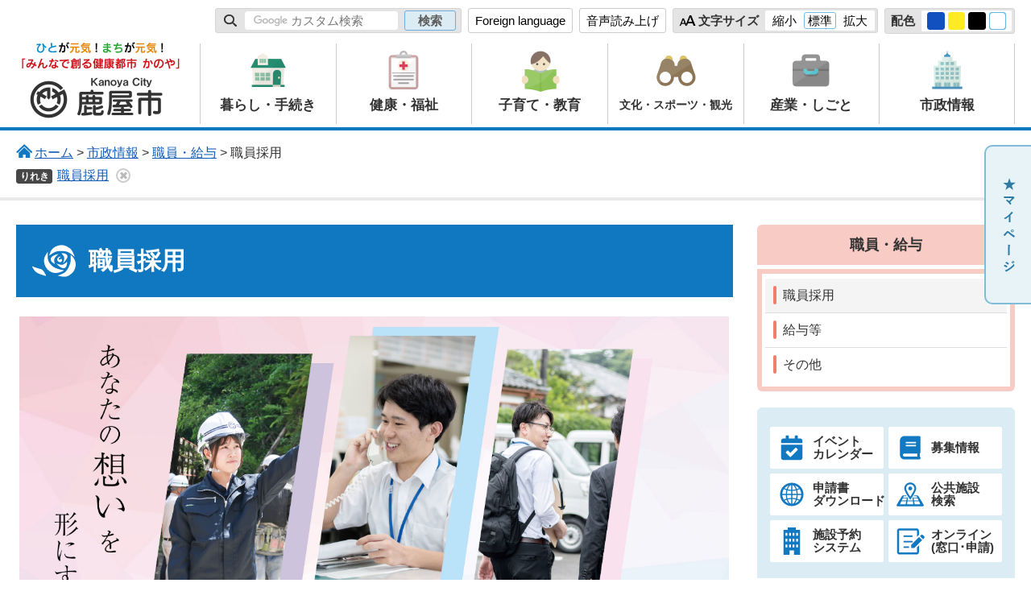

--- FILE ---
content_type: text/html
request_url: http://www.city.kanoya.lg.jp/kouhou/shise/shokuin/saiyo/index.html
body_size: 5429
content:
<?xml version="1.0" encoding="utf-8"?>
<!DOCTYPE html PUBLIC "-//W3C//DTD XHTML 1.0 Transitional//EN" "http://www.w3.org/TR/xhtml1/DTD/xhtml1-transitional.dtd">
<html xmlns="http://www.w3.org/1999/xhtml" lang="ja" xml:lang="ja">
<head>
<meta http-equiv="Content-Type" content="text/html; charset=utf-8" />
<meta http-equiv="Content-Style-Type" content="text/css" />
<meta http-equiv="Content-Script-Type" content="text/javascript" />

<title>職員採用／鹿屋市</title>

<meta name="author" content="鹿屋市" />


<meta name="viewport" content="width=device-width, maximum-scale=3.0" />
<meta name="format-detection" content="telephone=no" />
<meta name="theme-color" content="#1077C1">
<link href="/shared/style/default.css" rel="stylesheet" type="text/css" media="all" />
<link href="/shared/style/layout.css" rel="stylesheet" type="text/css" media="all" />
<link href="/shared/templates/free/style/edit.css" rel="stylesheet" type="text/css" media="all" />
<link href="/shared/style/smartphone.css" rel="stylesheet" media="only screen and (max-width : 640px)" type="text/css" class="mc_css" />
<link href="/shared/images/favicon/favicon.ico" rel="shortcut icon" type="image/vnd.microsoft.icon" />
<link href="/shared/images/favicon/apple-touch-icon-precomposed.png" rel="apple-touch-icon-precomposed" />
<script type="text/javascript" src="/shared/js/jquery.js"></script>
<script type="text/javascript" src="/shared/js/setting.js"></script>
<script type="text/javascript" src="/shared/js/mymenu.js"></script>
<script type="text/javascript" src="/shared/js/ga.js"></script>
<script src="//f1-as.readspeaker.com/script/11220/webReader/webReader.js?pids=wr&amp;forceAdapter=ioshtml5&amp;disable=translation,lookup" type="text/javascript"></script>


</head>
<body class="format_free tpl_index2 no_javascript">
 
 
 
<script type="text/javascript" src="/shared/js/init.js"></script>
<div id="tmp_wrapper">
<noscript>
<p>このサイトではJavaScriptを使用したコンテンツ・機能を提供しています。JavaScriptを有効にするとご利用いただけます。</p>
</noscript>
<p><a href="#tmp_honbun" class="skip">本文へスキップします。</a></p>

<div id="tmp_header">
<div class="container">
<div id="tmp_setting" class="btn_text">
<ul>
	<li>
	<div class="search_panel">
	<form action="https://www.city.kanoya.lg.jp/search.html" name="search_form" class="search_form">
	<div class="search_cnt">
	<p class="search_ttl"><label for="tmp_query"><img alt="サイト内検索" src="/shared/images/header/search.png" class="color_cvt" /></label></p>
	<p class="input_query"><input id="tmp_query" name="q" placeholder="キーワードを入力" size="31" type="text" value="" /></p>
	<p class="sch_btn"><input name="sa" type="submit" value="検索" /></p>
	<p class="search_hidden"><input name="cx" type="hidden" value="004820703896845876325:aes4yvbtn9n" /><input name="ie" type="hidden" value="UTF-8" /><input name="cof" type="hidden" value="FORID:9" /></p>
	</div>
	</form>
	</div>
	</li>
	<li><a href="/kokusaikoryu//foreignlanguage/index.html" class="setting_language">Foreign language</a></li>
	<li id="readspeaker_button1"><a accesskey="L" href="//app-as.readspeaker.com/cgi-bin/rsent?customerid=11220&amp;lang=ja_jp&amp;readid=tmp_contents&amp;url=" onclick="readpage(this.href, 'xp1'); return false;" rel="nofollow" class="rs_href">音声読み上げ</a></li>
	<li>
	<div id="tmp_fsize" class="changestyle_area setting_fontsize">
	<p><img alt="サイト内検索" src="/shared/images/header/font-size.png" class="color_cvt" />文字サイズ</p>
	<p class="setting_cnt"><a href="javascript:void(0);" name="small" class="changestyle">縮小</a> <a href="javascript:void(0);" name="default" class="changestyle">標準</a> <a href="javascript:void(0);" name="big" class="changestyle">拡大</a></p>
	</div>
	</li>
	<li>
	<div id="tmp_color" class="changestyle_area setting_colors">
	<p>配色</p>
	<p class="setting_cnt"><a href="javascript:void(0);" name="blue" title="blue" class="changestyle"><img alt="色合い表示例2（背景色：紺、文字色：黄、リンク色：白）" height="16" src="/shared/images/header/color1.png" width="18" /></a> <a href="javascript:void(0);" name="yellow" title="yellow" class="changestyle"><img alt="色合い表示例3（背景色：黄、文字色：黒、リンク色：青）" height="16" src="/shared/images/header/color2.png" width="18" /></a> <a href="javascript:void(0);" name="black" title="black" class="changestyle"><img alt="色合い表示例4（背景色：黒、文字色：黄、リンク色：白）" height="16" src="/shared/images/header/color3.png" width="18" /></a> <a href="javascript:void(0);" name="default" title="default" class="changestyle"><img alt="色合い表示例1（背景色：白、文字色：黒、リンク色：青）" height="16" src="/shared/images/header/color0.png" width="18" /></a></p>
	</div>
	</li>
</ul>
</div>
<div id="tmp_hlogo">
<p><a href="/index.html"><span>鹿屋市</span></a></p>
</div>
<ul id="tmp_hnavi_s">
	<li id="tmp_hnavi_lmenu"><a href="javascript:void(0);" class="sma_search"><span class="symbol_nav">&nbsp;</span><span class="nav_text">検索</span></a></li>
	<li id="tmp_hnavi_rmenu"><a href="javascript:void(0);" class="sma_menu_open"><span class="symbol_nav">&nbsp;</span><span class="nav_text">MENU</span></a></li>
</ul>
<div id="tmp_means">
<div class="gnavi btn_text">
<ul>
	<li class="glist1"><a href="/kouhou/kurashi/index.html" class="link_procedure"><span><img alt="" src="/shared/images/header/gnavi1.png" /></span><span class="gnavi_ttl">暮らし・手続き</span></a></li>
	<li class="glist2"><a href="/kouhou/kenko/index.html" class="link_welfare"><span><img alt="" src="/shared/images/header/gnavi2.png" /></span><span class="gnavi_ttl">健康・福祉</span></a></li>
	<li class="glist3"><a href="/kouhou/kyoiku/index.html" class="link_education"><span><img alt="" src="/shared/images/header/gnavi3.png" /></span><span class="gnavi_ttl">子育て・教育</span></a></li>
	<li class="glist4"><a href="/kouhou/bunka/index.html" class="link_tourism"><span><img alt="" src="/shared/images/header/gnavi4.png" /></span><span class="gnavi_ttl">文化・スポーツ・観光</span></a></li>
	<li class="glist5"><a href="/kouhou/sangyo/index.html" class="link_business"><span><img alt="" src="/shared/images/header/gnavi5.png" /></span><span class="gnavi_ttl">産業・しごと</span></a></li>
	<li class="glist6"><a href="/kouhou/shise/index.html" class="link_city"><span><img alt="" src="/shared/images/header/gnavi6.png" /></span><span class="gnavi_ttl">市政情報</span></a></li>
</ul>
</div>
</div>
<ul class="mobile_control">
	<li><a href="#tmp_sma_search" class="search_link"><span class="icon_search_menu">&nbsp;</span> <span class="nav_text">検索</span> </a></li>
	<li><a href="#tmp_sma_menu" class="navigation_link"><span class="symbol_nav">&nbsp;</span> <span class="nav_text">MENU</span> </a></li>
</ul>
</div>
</div>
<div id="tmp_sma_menu">
<div id="tmp_sma_lmenu" class="wrap_sma_sch">
<div id="tmp_sma_search">
<form action="/search.html" id="tmp_sma_gsearch" name="tmp_sma_gsearch">
<div class="sch_ttl"><label for="tmp_sma_query">サイト内検索</label></div>
<div class="wrap_sch_area">
<div class="wrap_sch_box">
<p class="sch_box"><input id="tmp_sma_query" name="q" size="31" type="text" /></p>
</div>
<div class="wrap_sch_box">
<p class="sch_btn"><input id="tmp_sma_func_sch_btn" name="sa" type="submit" value="検索" /></p>
<p id="tmp_sma_search_hidden"><input name="cx" type="hidden" value="004820703896845876325:aes4yvbtn9n" /><input name="ie" type="hidden" value="UTF-8" /><input name="cof" type="hidden" value="FORID:9" /></p>
</div>
</div>
</form>
<p class="view_btn">&nbsp;</p>
</div>
<p class="close_btn"><a href="javascript:void(0);"><span class="icon-cancel">&nbsp;</span>閉じる</a></p>
</div>
<div id="tmp_sma_rmenu" class="wrap_sma_sch">
<div id="tmp_sma_cnavi" class="btn_text">
<ul>
	<li><a href="/cgi-bin/event_cal_multi/calendar.cgi"><span class="rlink_img"><img alt="" src="/shared/images/free/rnavi_cal.svg" class="color_cvt" /></span><span class="ctxt">イベント<span class="nowrap">カレンダー</span></span></a></li>
	<li><a href="/kouhou/boshu/index.html"><span class="rlink_img"><img alt="" src="/shared/images/free/rnavi_boshu.svg" class="color_cvt" /></span><span class="ctxt">募集情報</span></a></li>
	<li><a href="/kouhou/kurashi/shinseidown/index.html"><span class="rlink_img"><img alt="" src="/shared/images/free/rnavi_online.svg" class="color_cvt" /></span><span class="ctxt">オンライン<span class="nowrap">サービス</span></span></a></li>
	<li><a href="/kouhou/shisetsu/index.html"><span class="rlink_img"><img alt="" src="/shared/images/free/rnavi_map.svg" class="color_cvt" /></span><span class="ctxt">公共施設<span class="nowrap">検索</span></span></a></li>
	<li><a href="/jyouhousys/kurashi/dezitaru/shisetuyoyaku.html"><span class="rlink_img"><img alt="" src="/shared/images/free/rnavi_shisetsu.svg" class="color_cvt" /></span><span class="ctxt">施設予約<span class="nowrap">システム</span></span></a></li>
	<li><a href="/jyouhousys/smart/jizennsakusei.html"><span class="rlink_img"><img alt="" src="/shared/images/free/rnavi_documents.svg" class="color_cvt" /></span><span class="ctxt">申請書事前<span class="nowrap">作成システム</span></span></a></li>
</ul>
</div>
<p class="close_btn"><a href="javascript:void(0);"><span class="icon-cancel">&nbsp;</span>閉じる</a></p>
</div>
</div>

<div id="tmp_wrap_pankuzu">
<div id="tmp_pankuzu" class="container">
<p><img src="/shared/images/free/free_pankuzu_top.svg" alt="" class="color_cvt" /><a href="/index.html">ホーム</a> &gt; <a href="/kouhou/shise/index.html">市政情報</a> &gt; <a href="/kouhou/shise/shokuin/index.html">職員・給与</a> &gt; 職員採用</p>
</div>
</div>
<div id="tmp_wrap_main" class="column_rnavi">
<div id="tmp_main">
<div class="container">
	
<div class="wrap_col_main">
<div class="col_main">
<div id="tmp_wrap_readplayer">
<div id="xp1" class="rs_preserve rs_skip rs_splitbutton rs_addtools rs_exp"></div>
</div>
<div id="tmp_custom_update">




</div>
<p id="tmp_honbun" class="skip">ここから本文です。</p>
<div id="tmp_contents" class="btn_text">
<h1>職員採用</h1>
<p><img alt="/images/2263/syokuinbosyu.jpg" height="532" src="/images/2263/syokuinbosyu.jpg" width="945" /></p>
<div class="cms8341-lnavi-div">
<ul><li><a href="/jinji/r8kaikeinendoninyousyokuinbosyuu.html">令和8年度鹿屋市会計年度任用職員の募集</a></li><li><a href="/kouhou/shise/shokuin/kyuyo/syokuin.html">鹿屋市職員募集</a></li><li><a href="/kouhou/sonota/kaikei.html">令和7年度鹿屋市会計年度任用職員の募集</a></li><li><a href="/kyousyokuin/kyouikusoumu/top.html">教育委員会職員募集</a></li></ul>
</div>
</div>


</div>
</div>
<div class="wrap_col_rgt_navi rs_skip">

<div class="rnavi btn_text">
<div class="rnavi_ttl">
<a href="/kouhou/shise/shokuin/index.html">職員・給与</a>
</div>
<div class="rnavi_cnt">
<ul>
<li><a href="/kouhou/shise/shokuin/saiyo/index.html">職員採用</a></li>
<li><a href="/kouhou/shise/shokuin/kyuyo/index.html">給与等</a></li>
<li><a href="/kouhou/shise/shokuin/sonota/index.html">その他</a></li>
</ul>
</div>
</div>
<div class="rlink btn_text">
<div class="rlink_cnt">
<ul>
	<li><a href="/cgi-bin/event_cal_multi/calendar.cgi"><span class="rlink_img"><img alt="" src="/shared/images/free/rnavi_cal.svg" /></span><span class="rlink_txt">イベント<span class="nowrap">カレンダー</span></span></a></li>
	<li><a href="/kouhou/boshu/index.html"><span class="rlink_img"><img alt="" src="/shared/images/free/rnavi_boshu.svg" /></span><span class="rlink_txt">募集情報</span></a></li>
	<li><a href="/kouhou/kurashi/shinseidown/index.html"><span class="rlink_img"><img alt="" src="/shared/images/free/rnavi_online.svg" /></span><span class="rlink_txt">申請書<span class="nowrap">ダウンロード</span></span></a></li>
	<li><a href="/kouhou/shisetsu/index.html"><span class="rlink_img"><img alt="" src="/shared/images/free/rnavi_map.svg" /></span><span class="rlink_txt">公共施設<span class="nowrap">検索</span></span></a></li>
	<li><a href="/jyouhousys/kurashi/dezitaru/shisetuyoyaku.html"><span class="rlink_img"><img alt="" src="/shared/images/free/rnavi_shisetsu.svg" /></span><span class="rlink_txt">施設予約<span class="nowrap">システム</span></span></a></li>
	<li><a href="/kouhou/faq/index.html"><span class="rlink_img"><img alt="" src="/shared/images/free/rnavi_question.svg" /></span><span class="rlink_txt">よくある<span class="nowrap">質問</span></span></a></li>
	<li><a href="/jyouhousys/smart/onlinelist.html"><span class="rlink_img"><img alt="" src="/shared/images/free/rnavi_documents.svg" /></span><span class="rlink_txt">オンライン<span class="nowrap">(窓口･申請)</span></span></a></li>
</ul>
</div>
<div class="rlink_cnt">
<div class="rlink_ttl">
<p>ライフシーンから探す</p>
</div>
<ul>
	<li><a href="/kouhou/lifescene/ninhsin/index.html"><span class="rlink_img"><img alt="" src="/shared/images/free/rnavi_baby.svg" /></span><span class="rlink_txt">妊娠・出産</span></a></li>
	<li><a href="/kouhou/lifescene/kosodate/index.html"><span class="rlink_img"><img alt="" src="/shared/images/free/rnavi_child.svg" /></span><span class="rlink_txt">子育て</span></a></li>
	<li><a href="/kouhou/lifescene/nyuennyugaku/index.html"><span class="rlink_img"><img alt="" src="/shared/images/free/rnavi_school.svg" /></span><span class="rlink_txt">入園・入学</span></a></li>
	<li><a href="/kouhou/lifescene/kekkon/index.html"><span class="rlink_img"><img alt="" src="/shared/images/free/rnavi_marriage.svg" /></span><span class="rlink_txt">結婚・離婚</span></a></li>
	<li><a href="/kouhou/lifescene/shushoku/index.html"><span class="rlink_img"><img alt="" src="/shared/images/free/rnavi_job.svg" /></span><span class="rlink_txt">就職・退職</span></a></li>
	<li><a href="/kouhou/lifescene/korei_kaigo/index.html"><span class="rlink_img"><img alt="" src="/shared/images/free/rnavi_care.svg" /></span><span class="rlink_txt">高齢・介護</span></a></li>
	<li><a href="/kouhou/lifescene/okuyami/index.html"><span class="rlink_img"><img alt="" src="/shared/images/free/rnavi_mortality.svg" /></span><span class="rlink_txt">おくやみ</span></a></li>
</ul>
</div>
</div>
<div class="rbanner btn_text">
<ul>
	<li><a href="/kirikou/bunka/koen/kanoyabaraen/portal.html"><img alt="かのやばら園" src="/shared/images/free/rbanner.png" /></a></li>
</ul>
</div>
<div class="rbanner btn_text">
<ul>
	<li><a href="https://oosumi-kankou.com/topics/area/kanoya/"><img alt="おおすみ観光未来会議" height="200" src="/library_images/rink2.jpg" width="640" /></a></li>
</ul>
</div>

</div>
	
</div>
</div>
</div>

<p class="rs_skip reserve_div"><span>&nbsp;</span></p>


<p class="rs_skip reserve_div"><span>&nbsp;</span></p>


<p class="rs_skip reserve_div"><span>&nbsp;</span></p>


<div id="tmp_wrap_publicity">
<div class="container">
<div id="tmp_publicity">
<div id="tmp_publicity_ttl">
<p class="ttl">広告</p>
<p><a href="/kouhou/shise/koho/sonohoka/banner.html">有料広告掲載について</a></p>
</div>
<div id="tmp_publicity_cnt"><div id="advert_area_0" class="banner"><ul><li style="width: 150px;"><a  rel="nofollow" href="//www.city.kanoya.lg.jp/cgi-bin/advert/click_total/click.cgi?cms_area_id=1&amp;cms_banner_id=22&amp;cms_link_url=https%3A%2F%2Fwww.gyoseiq.co.jp%2Fgroup%2Fcompany%2Fask%2F"><img src="/banner/1/22.png" alt="行政システム九州株式会社" width="150" height="60" /></a></li><li style="width: 150px;"><a  rel="nofollow" href="//www.city.kanoya.lg.jp/cgi-bin/advert/click_total/click.cgi?cms_area_id=1&amp;cms_banner_id=25&amp;cms_link_url=https%3A%2F%2Fwww.zaiho.jp%2F%3Futm_source%3Dknyc_zaiho%26utm_medium%3Dknyc%26utm_campaign%3Dknyc"><img src="/banner/1/25.gif" alt="株式会社財宝" width="150" height="60" /></a></li><li style="width: 150px;"><a  rel="nofollow" href="//www.city.kanoya.lg.jp/cgi-bin/advert/click_total/click.cgi?cms_area_id=1&amp;cms_banner_id=24&amp;cms_link_url=https%3A%2F%2Fwww.kk-mic.jp%2F"><img src="/banner/1/24.png" alt="株式会社南日本情報処理センター" width="150" height="60" /></a></li><li style="width: 150px;"><a  rel="nofollow" href="//www.city.kanoya.lg.jp/cgi-bin/advert/click_total/click.cgi?cms_area_id=1&amp;cms_banner_id=26&amp;cms_link_url=https%3A%2F%2Fwww.apamanshop.com%2Fshop%2F46050901%2F"><img src="/banner/1/26.png" alt="株式会社メモリー不動産" width="150" height="60" /></a></li><li style="width: 150px;"><a  rel="nofollow" href="//www.city.kanoya.lg.jp/cgi-bin/advert/click_total/click.cgi?cms_area_id=1&amp;cms_banner_id=27&amp;cms_link_url=https%3A%2F%2Fwww.jfc.go.jp%2Fn%2Ffinance%2Fsearch%2Fippan.html%3Futm_source%3Dxxx%26utm_medium%3Dcpc%26utm_campaign%3D15_46_02_kanoya"><img src="/banner/1/27.png" alt="株式会社日本政策金融公庫鹿屋支店" width="150" height="60" /></a></li><li style="width: 150px;"><a href="/kouhou/shise/koho/sonohoka/banner.html"><img src="/shared/system/images/publicity.png" alt="バナー広告募集中" width="150" height="60" /></a></li></ul></div></div>
</div>
</div>
</div>
<div id="tmp_footer">
<div class="pnavi">
<p class="ptop"><a href="#tmp_header" class="pagetop"><img alt="ページの先頭へ戻る" src="/shared/images/footer/top_scroll.png" /></a></p>
</div>
<div class="container">
<div class="footer_main">
<ul class="fnavi btn_text clearfix">
	<li><a href="/sitemap.html">サイトマップ</a></li>
	<li><a href="/kouhou/site/site.html">リンク・著作権について</a></li>
	<li><a href="https://www.city.kanoya.lg.jp/housei/kojinjyouhouhogo.html">個人情報の取り扱い</a></li>
	<li><a href="/kouhou/contact/index.html">ホームページに関するお問い合わせ</a></li>
	<li><a href="/kouhou/site/accessibility.html">アクセシビリティ</a></li>
</ul>
<ul class="fnavi2 btn_text clearfix">
	<li><a href="/koutsuu/kurashi/kotsu/kokyokotsukikan.html">アクセス</a></li>
	<li><a href="/kouhou/shise/gaiyo/soshiki/index.html">各課へのお問い合わせ</a></li>
</ul>
<div class="footer_cnt">
<div class="footer_logo"><img alt="鹿屋市" src="/shared/images/footer/flogo.png" /></div>
<address>
<p><span>〒893-8501</span><span>鹿児島県鹿屋市共栄町20番1号</span></p>
<p><span>代表電話：0994-43-2111</span><span>ファックス番号 : 0994-42-2001</span></p>
<p>開庁時間 : 午前8時30分～午後5時15分</p>
<p>(土曜日・日曜日、祝日・12月29日～1月3日は除く)</p>
<p>※施設、部署によっては異なる場合がございます。</p>
<p>法人番号：8000020462039</p>
</address>
</div>
</div>
<div class="footer_right">
<div class="peaple">
<p><span>世帯数</span><span>46,353</span>戸</p>
<p><span>人口96</span><span>,508</span>人</p>
<p class="date">（<span>2025年12月1日現在</span>）</p>
</div>
</div>
</div>
</div>
<div id="tmp_copyright">
<div class="container">
<p lang="en" xml:lang="en" class="copyright">Copyright &copy; Kanoya City. All rights reserved.</p>
</div>
</div>

</div>
<script type="text/javascript" src="/shared/js/function.js"></script>
<script type="text/javascript" src="/shared/js/main.js"></script>
<script type="text/javascript" src="/_Incapsula_Resource?SWJIYLWA=719d34d31c8e3a6e6fffd425f7e032f3&ns=1&cb=581622459" async></script></body>
</html>

--- FILE ---
content_type: text/html
request_url: http://www.city.kanoya.lg.jp/sitemap.html
body_size: 12711
content:
<?xml version="1.0" encoding="utf-8"?>
<!DOCTYPE html PUBLIC "-//W3C//DTD XHTML 1.0 Transitional//EN" "http://www.w3.org/TR/xhtml1/DTD/xhtml1-transitional.dtd">
<html xmlns="http://www.w3.org/1999/xhtml" lang="ja" xml:lang="ja">
<head>
<meta http-equiv="Content-Type" content="text/html; charset=utf-8" />
<meta http-equiv="Content-Style-Type" content="text/css" />
<meta http-equiv="Content-Script-Type" content="text/javascript" />

<title>サイトマップ／鹿屋市</title>

<meta name="author" content="鹿屋市" />


<meta name="viewport" content="width=device-width, maximum-scale=3.0" />
<meta name="format-detection" content="telephone=no" />
<meta name="theme-color" content="#1077C1">
<link href="/shared/style/default.css" rel="stylesheet" type="text/css" media="all" />
<link href="/shared/style/layout.css" rel="stylesheet" type="text/css" media="all" />
<link href="/shared/templates/free/style/edit.css" rel="stylesheet" type="text/css" media="all" />
<link href="/shared/style/smartphone.css" rel="stylesheet" media="only screen and (max-width : 640px)" type="text/css" class="mc_css" />
<link href="/shared/images/favicon/favicon.ico" rel="shortcut icon" type="image/vnd.microsoft.icon" />
<link href="/shared/images/favicon/apple-touch-icon-precomposed.png" rel="apple-touch-icon-precomposed" />
<script type="text/javascript" src="/shared/js/jquery.js"></script>
<script type="text/javascript" src="/shared/js/setting.js"></script>
<script type="text/javascript" src="/shared/js/mymenu.js"></script>
<script type="text/javascript" src="/shared/js/ga.js"></script>
<script src="//f1-as.readspeaker.com/script/11220/webReader/webReader.js?pids=wr&amp;forceAdapter=ioshtml5&amp;disable=translation,lookup" type="text/javascript"></script>


</head>
<body class="format_free no_javascript">
 
 
 
<script type="text/javascript" src="/shared/js/init.js"></script>
<div id="tmp_wrapper">
<noscript>
<p>このサイトではJavaScriptを使用したコンテンツ・機能を提供しています。JavaScriptを有効にするとご利用いただけます。</p>
</noscript>
<p><a href="#tmp_honbun" class="skip">本文へスキップします。</a></p>

<div id="tmp_header">
<div class="container">
<div id="tmp_setting" class="btn_text">
<ul>
	<li>
	<div class="search_panel">
	<form action="https://www.city.kanoya.lg.jp/search.html" name="search_form" class="search_form">
	<div class="search_cnt">
	<p class="search_ttl"><label for="tmp_query"><img alt="サイト内検索" src="/shared/images/header/search.png" class="color_cvt" /></label></p>
	<p class="input_query"><input id="tmp_query" name="q" placeholder="キーワードを入力" size="31" type="text" value="" /></p>
	<p class="sch_btn"><input name="sa" type="submit" value="検索" /></p>
	<p class="search_hidden"><input name="cx" type="hidden" value="004820703896845876325:aes4yvbtn9n" /><input name="ie" type="hidden" value="UTF-8" /><input name="cof" type="hidden" value="FORID:9" /></p>
	</div>
	</form>
	</div>
	</li>
	<li><a href="/kokusaikoryu//foreignlanguage/index.html" class="setting_language">Foreign language</a></li>
	<li id="readspeaker_button1"><a accesskey="L" href="//app-as.readspeaker.com/cgi-bin/rsent?customerid=11220&amp;lang=ja_jp&amp;readid=tmp_contents&amp;url=" onclick="readpage(this.href, 'xp1'); return false;" rel="nofollow" class="rs_href">音声読み上げ</a></li>
	<li>
	<div id="tmp_fsize" class="changestyle_area setting_fontsize">
	<p><img alt="サイト内検索" src="/shared/images/header/font-size.png" class="color_cvt" />文字サイズ</p>
	<p class="setting_cnt"><a href="javascript:void(0);" name="small" class="changestyle">縮小</a> <a href="javascript:void(0);" name="default" class="changestyle">標準</a> <a href="javascript:void(0);" name="big" class="changestyle">拡大</a></p>
	</div>
	</li>
	<li>
	<div id="tmp_color" class="changestyle_area setting_colors">
	<p>配色</p>
	<p class="setting_cnt"><a href="javascript:void(0);" name="blue" title="blue" class="changestyle"><img alt="色合い表示例2（背景色：紺、文字色：黄、リンク色：白）" height="16" src="/shared/images/header/color1.png" width="18" /></a> <a href="javascript:void(0);" name="yellow" title="yellow" class="changestyle"><img alt="色合い表示例3（背景色：黄、文字色：黒、リンク色：青）" height="16" src="/shared/images/header/color2.png" width="18" /></a> <a href="javascript:void(0);" name="black" title="black" class="changestyle"><img alt="色合い表示例4（背景色：黒、文字色：黄、リンク色：白）" height="16" src="/shared/images/header/color3.png" width="18" /></a> <a href="javascript:void(0);" name="default" title="default" class="changestyle"><img alt="色合い表示例1（背景色：白、文字色：黒、リンク色：青）" height="16" src="/shared/images/header/color0.png" width="18" /></a></p>
	</div>
	</li>
</ul>
</div>
<div id="tmp_hlogo">
<p><a href="/index.html"><span>鹿屋市</span></a></p>
</div>
<ul id="tmp_hnavi_s">
	<li id="tmp_hnavi_lmenu"><a href="javascript:void(0);" class="sma_search"><span class="symbol_nav">&nbsp;</span><span class="nav_text">検索</span></a></li>
	<li id="tmp_hnavi_rmenu"><a href="javascript:void(0);" class="sma_menu_open"><span class="symbol_nav">&nbsp;</span><span class="nav_text">MENU</span></a></li>
</ul>
<div id="tmp_means">
<div class="gnavi btn_text">
<ul>
	<li class="glist1"><a href="/kouhou/kurashi/index.html" class="link_procedure"><span><img alt="" src="/shared/images/header/gnavi1.png" /></span><span class="gnavi_ttl">暮らし・手続き</span></a></li>
	<li class="glist2"><a href="/kouhou/kenko/index.html" class="link_welfare"><span><img alt="" src="/shared/images/header/gnavi2.png" /></span><span class="gnavi_ttl">健康・福祉</span></a></li>
	<li class="glist3"><a href="/kouhou/kyoiku/index.html" class="link_education"><span><img alt="" src="/shared/images/header/gnavi3.png" /></span><span class="gnavi_ttl">子育て・教育</span></a></li>
	<li class="glist4"><a href="/kouhou/bunka/index.html" class="link_tourism"><span><img alt="" src="/shared/images/header/gnavi4.png" /></span><span class="gnavi_ttl">文化・スポーツ・観光</span></a></li>
	<li class="glist5"><a href="/kouhou/sangyo/index.html" class="link_business"><span><img alt="" src="/shared/images/header/gnavi5.png" /></span><span class="gnavi_ttl">産業・しごと</span></a></li>
	<li class="glist6"><a href="/kouhou/shise/index.html" class="link_city"><span><img alt="" src="/shared/images/header/gnavi6.png" /></span><span class="gnavi_ttl">市政情報</span></a></li>
</ul>
</div>
</div>
<ul class="mobile_control">
	<li><a href="#tmp_sma_search" class="search_link"><span class="icon_search_menu">&nbsp;</span> <span class="nav_text">検索</span> </a></li>
	<li><a href="#tmp_sma_menu" class="navigation_link"><span class="symbol_nav">&nbsp;</span> <span class="nav_text">MENU</span> </a></li>
</ul>
</div>
</div>
<div id="tmp_sma_menu">
<div id="tmp_sma_lmenu" class="wrap_sma_sch">
<div id="tmp_sma_search">
<form action="/search.html" id="tmp_sma_gsearch" name="tmp_sma_gsearch">
<div class="sch_ttl"><label for="tmp_sma_query">サイト内検索</label></div>
<div class="wrap_sch_area">
<div class="wrap_sch_box">
<p class="sch_box"><input id="tmp_sma_query" name="q" size="31" type="text" /></p>
</div>
<div class="wrap_sch_box">
<p class="sch_btn"><input id="tmp_sma_func_sch_btn" name="sa" type="submit" value="検索" /></p>
<p id="tmp_sma_search_hidden"><input name="cx" type="hidden" value="004820703896845876325:aes4yvbtn9n" /><input name="ie" type="hidden" value="UTF-8" /><input name="cof" type="hidden" value="FORID:9" /></p>
</div>
</div>
</form>
<p class="view_btn">&nbsp;</p>
</div>
<p class="close_btn"><a href="javascript:void(0);"><span class="icon-cancel">&nbsp;</span>閉じる</a></p>
</div>
<div id="tmp_sma_rmenu" class="wrap_sma_sch">
<div id="tmp_sma_cnavi" class="btn_text">
<ul>
	<li><a href="/cgi-bin/event_cal_multi/calendar.cgi"><span class="rlink_img"><img alt="" src="/shared/images/free/rnavi_cal.svg" class="color_cvt" /></span><span class="ctxt">イベント<span class="nowrap">カレンダー</span></span></a></li>
	<li><a href="/kouhou/boshu/index.html"><span class="rlink_img"><img alt="" src="/shared/images/free/rnavi_boshu.svg" class="color_cvt" /></span><span class="ctxt">募集情報</span></a></li>
	<li><a href="/kouhou/kurashi/shinseidown/index.html"><span class="rlink_img"><img alt="" src="/shared/images/free/rnavi_online.svg" class="color_cvt" /></span><span class="ctxt">オンライン<span class="nowrap">サービス</span></span></a></li>
	<li><a href="/kouhou/shisetsu/index.html"><span class="rlink_img"><img alt="" src="/shared/images/free/rnavi_map.svg" class="color_cvt" /></span><span class="ctxt">公共施設<span class="nowrap">検索</span></span></a></li>
	<li><a href="/jyouhousys/kurashi/dezitaru/shisetuyoyaku.html"><span class="rlink_img"><img alt="" src="/shared/images/free/rnavi_shisetsu.svg" class="color_cvt" /></span><span class="ctxt">施設予約<span class="nowrap">システム</span></span></a></li>
	<li><a href="/jyouhousys/smart/jizennsakusei.html"><span class="rlink_img"><img alt="" src="/shared/images/free/rnavi_documents.svg" class="color_cvt" /></span><span class="ctxt">申請書事前<span class="nowrap">作成システム</span></span></a></li>
</ul>
</div>
<p class="close_btn"><a href="javascript:void(0);"><span class="icon-cancel">&nbsp;</span>閉じる</a></p>
</div>
</div>

<div id="tmp_wrap_pankuzu">
<div id="tmp_pankuzu" class="container">
<p><img src="/shared/images/free/free_pankuzu_top.svg" alt="" class="color_cvt" /><a href="/index.html">ホーム</a> &gt; サイトマップ</p>
</div>
</div>
<div id="tmp_wrap_main" class="column_cnt">
<div id="tmp_main">
<div class="container">
	
<div class="wrap_col_main">
<div class="col_main">
<div id="tmp_wrap_readplayer">
<div id="xp1" class="rs_preserve rs_skip rs_splitbutton rs_addtools rs_exp"></div>
</div>
<div id="tmp_custom_update">
</div>
<p id="tmp_honbun" class="skip">ここから本文です。</p>
<div id="tmp_contents">
<h1>サイトマップ</h1>
<div id="tmp_sitemap_area"><div class="box_sitemap">
<h2><a href="/kouhou/kurashi/index.html">暮らし・手続き</a></h2>
<ul>
<li><a href="/kouhou/kurashi/bosai/index.html">防災・防犯・交通安全</a>
<ul>
<li><a href="/anzen/bosai/bosai/index.html">防災</a></li>
<li><a href="/kouhou/kurashi/bosai/bohan/index.html">防犯</a></li>
<li><a href="/kouhou/kurashi/bosai/kotsu/index.html">交通安全</a></li>
<li><a href="/kouhou/kurashi/bosai/shobo/index.html">消防</a></li>
<li><a href="/bouhan/kikkennakiya.html">空き家対策</a></li>
<li><a href="/kouhou/kurashi/bosai/sonota/index.html">その他</a></li>
</ul>
</li>
<li><a href="/kouhou/kurashi/koseki/index.html">戸籍・住民の手続き</a>
<ul>
<li><a href="/mado/kurashi/koseki/shinseisyojizen.html">申請書事前作成システム</a></li>
<li><a href="/chijyouhou/kurashi/cashless.html">手数料のキャッシュレス決済（本庁1階窓口、総合支所住民サービス課窓口）</a></li>
<li><a href="/kouhou/kurashi/koseki/juminhyo/index.html">住民票・証明書</a></li>
<li><a href="/kouhou/kurashi/koseki/todokede/index.html">戸籍届出（出生・死亡・結婚・離婚など）</a></li>
<li><a href="/mado/kurashi/koseki/inkan.html">印鑑登録</a></li>
<li><a href="/kouhou/kurashi/koseki/kakunin/index.html">本人確認</a></li>
<li><a href="/chijyouhou/kurashi/koseki/mynumber/index.html">マイナンバーカード</a></li>
<li><a href="/mado/kurashi/koseki/passport.html">パスポートの申請・交付</a></li>
<li><a href="/koseki/kurashi/koseki/todokede/yusosekyu.html">戸籍・住民票等の郵送請求</a></li>
<li><a href="/zeikanri/kurashi/koseki/rinjiunko.html">自動車臨時運行許可申請</a></li>
<li><a href="/mado/kurashi/koseki/gaikokujin.html">外国人住民</a></li>
<li><a href="/kouhou/kurashi/koseki/sonota/index.html">その他</a></li>
<li><a href="/koseki/kurashi/koseki-kouikikoufu.html">戸籍証明等の広域交付</a></li>
</ul>
</li>
<li><a href="/kouhou/kurashi/zekin/index.html">税金</a>
<ul>
<li><a href="/kouhou/kurashi/zekin/shome/index.html">証明の発行</a></li>
<li><a href="/kouhou/kurashi/zekin/noze/index.html">納税方法</a></li>
<li><a href="/kouhou/kurashi/zekin/sonota/index.html">その他</a></li>
<li><a href="/syu1/kurashi/zekin/noze/nokigen.html">納期限</a></li>
<li><a href="/syu1/kurashi/zekin/sonota/tainou_sasiosae.html">市税等の滞納</a></li>
<li><a href="/syu1/kurashi/zekin/noze/q_a.html">納税に関するQ＆A</a></li>
<li><a href="/syu1/jikangaimadoguchi.html">納税相談及び夜間・休日窓口</a></li>
<li><a href="/kouhou/sonota/zeikin.html">各種税金</a></li>
<li><a href="/kouhou/kurashi/zekin/noufu/top.html">納付方法</a></li>
<li><a href="/syu1/jidousyazeikenzei.html">自動車税（県税）</a></li>
</ul>
</li>
<li><a href="/kouhou/kurashi/dezitaru/top.html">デジタル化</a>
<ul>
<li><a href="/jyouhousys/smart/onlinelist.html">オンラインでできること</a></li>
<li><a href="/jyouhousys/kurashi/dezitaru/zyouhou.html">デジタル化の取り組み</a></li>
<li><a href="/jyouhousys/kurashi/dezitaru/mynumber.html">マイナンバー制度</a></li>
<li><a href="/kouhou/sonota/deditaru.html">その他</a></li>
<li><a href="/jyouhousys/kurashi/keikaku/top.html">計画</a></li>
</ul>
</li>
<li><a href="/kouhou/kurashi/bukkakoutou/top.html">物価高騰対策</a>
<ul>
<li><a href="/fukukanri/teisyotokusyashien.html">【受付終了】令和6年度低所得者支援給付金</a></li>
<li><a href="/fukukanri/tyouseikyufu.html">【受付終了】定額減税補足給付金（調整給付）</a></li>
<li><a href="/fukukanri/r6hikazei.html">【3万円給付金】低所得者支援給付金（令和6年度非課税世帯）</a></li>
<li><a href="/fukukanri/fusokugakukyufu.html">【受付終了】定額減税補足給付（不足額給付）</a></li>
<li><a href="/zaimu/bukkakoutou.html">鹿屋市物価高騰対策事業（令和6年度）</a></li>
<li><a href="/fukukanri/fusokugakujukyuhoho.html">【受付終了】受給方法ー定額減税補足給付金（不足額給付）</a></li>
<li><a href="/zaimu/bukkakoutour7.html">鹿屋市物価高騰対策事業（令和7年度）</a></li>
<li><a href="/suishin/corona.html">地方創生臨時交付金の活用状況</a></li>
</ul>
</li>
<li><a href="/nenkin/kurashi/kokuminnenkin.html">国民年金</a></li>
<li><a href="/kouhou/kurashi/gomi/index.html">ごみ・リサイクル・環境</a>
<ul>
<li><a href="/kouhou/kurashi/gomi/recycling/index.html">リサイクル</a></li>
<li><a href="/kouhou/kurashi/gomi/bunbetsu/index.html">ごみ分別・収集</a></li>
<li><a href="/kouhou/kurashi/gomi/kankyo/index.html">環境</a></li>
<li><a href="/kouhou/kurashi/gomi/datutanso/top.html">脱炭素</a></li>
<li><a href="/kouhou/kurashi/gomi/sonota/index.html">その他</a></li>
<li><a href="/kankyou/reuse.html">リユース</a></li>
</ul>
</li>
<li><a href="/kouhou/kurashi/bochi/index.html">墓地</a>
<ul>
<li><a href="/hozen/kurashi/bochi/oshirase.html">市営墓地に関するお知らせ</a></li>
<li><a href="/hozen/kurashi/bochi/akijokyo.html">各市営墓地の詳細地図と空き状況</a></li>
<li><a href="/hozen/kurashi/bochi/shinse.html">市営墓地各種申請</a></li>
<li><a href="/hozen/kurashi/bochi/kyoudoubochi_oshirase.html">共同墓地</a></li>
</ul>
</li>
<li><a href="/kouhou/kurashi/dobutsu/index.html">犬・猫・動物</a>
<ul>
<li><a href="/kankyou/kurashi/dobutsu/inu/top.html">犬</a></li>
<li><a href="/kankyou/kurashi/dobutsu/neko/top.html">猫</a></li>
<li><a href="/hozen/doubutsuaugo.html">動物愛護</a></li>
<li><a href="/hozen/maikurotippu.html">犬・猫のマイクロチップの装着義務化</a></li>
</ul>
</li>
<li><a href="/syouhi/kurashi/shohi.html">消費生活相談</a>
<ul>
<li><a href="/syouhi/kurashi/toraburu.html">注意・トラブル情報</a></li>
<li><a href="/syouhi/kurashi/ishihyoumei.html">消費者行政に関する意思表明</a></li>
<li><a href="/syoukou/syouhi_hotline.html">消費者ホットライン</a></li>
<li><a href="/syouhi/kurashi/faq.html">消費者トラブルFAQ</a></li>
</ul>
</li>
<li><a href="/kouhou/kurashi/kyose/index.html">共生・共同</a>
<ul>
<li><a href="/kouhou/kurashi/kyose/shiminkatsudo/index.html">市民活動</a></li>
<li><a href="/kouhou/kurashi/kyose/chonaikai/index.html">町内会</a></li>
<li><a href="/chiiki/josei.html">コミュニティ助成事業の募集</a></li>
<li><a href="/kouhou/kurashi/kyose/npohojin/index.html">特定非営利活動法人（NPO法人）</a></li>
<li><a href="/kouhou/kurashi/kyose/sonota/index.html">その他</a></li>
</ul>
</li>
<li><a href="/kouhou/kurashi/kyose/top.html">人権・男女共同参画</a>
<ul>
<li><a href="/kouhou/kurashi/kyose/danjo/index.html">男女共同参画</a></li>
<li><a href="/shimin/zinken/zinkentop.html">人権・相談</a></li>
</ul>
</li>
<li><a href="/jinkou/kekkontop.html">結婚支援</a>
<ul>
<li><a href="/jinkou/shise/sonota/kekkonshien/boshu.html">マッチングサポーターの募集</a></li>
<li><a href="/jinkou/shise/sonota/kekkonshien/deaisupport.html">かごしま出会いサポートセンター</a></li>
<li><a href="/jinkou/shise/sonota/kekkonshien/madoguchi.html">かごしま出会いサポートセンター出張窓口の開設</a></li>
<li><a href="/jinkou/kekkonn/event-top.html">出会い応援イベント</a></li>
<li><a href="/jinkou/kekkon_r6.html">鹿屋市結婚新生活支援事業（令和7年度）</a></li>
<li><a href="/jinkou/shise/sonota/kekkonshien/deaisupporthojo.html">かごしま出会いサポートセンター入会登録料の助成</a></li>
<li><a href="/jinkou/kekkonn/tiikishoushikakoufukin.html">令和7年度地域少子化対策重点推進交付金活用事業</a></li>
</ul>
</li>
<li><a href="/kouhou/kurashi/jogesuido/index.html">上下水道</a>
<ul>
<li><a href="/kouhou/kurashi/jogesuido/josuido/index.html">上水道</a></li>
<li><a href="/kouhou/kurashi/jogesuido/gesuido/index.html">下水道</a></li>
<li><a href="/kouhou/kurashi/jogesuido/sonota/index.html">その他</a></li>
</ul>
</li>
<li><a href="/kouhou/kurashi/tochi/index.html">建物・住宅</a>
<ul>
<li><a href="/kouhou/kurashi/tochi/koe/index.html">公営住宅</a></li>
<li><a href="/kouhou/kurashi/tochi/jukyo/index.html">住居表示</a></li>
<li><a href="/kouhou/kurashi/tochi/kenchiku/index.html">建築行政</a></li>
<li><a href="/kouhou/kurashi/tochi/kenchiku/zyutaku.html">住宅行政</a></li>
<li><a href="/kouhou/kurashi/tochi/sonota/index.html">その他</a></li>
</ul>
</li>
<li><a href="/kouhou/kurashi/toshikeikaku/top.html">都市計画・土地・道路</a>
<ul>
<li><a href="/kouhou/kurashi/tochi/toshikekaku/index.html">都市計画</a></li>
<li><a href="/kouhou/kurashi/tochi/doro/index.html">道路維持</a></li>
<li><a href="/kouhou/kurashi/tochi/tochi/index.html">土地</a></li>
<li><a href="/kouhou/kurashi/toshikeikaku/sonota.html">その他</a></li>
</ul>
</li>
<li><a href="/kouhou/kurashi/kotsu/index.html">公共交通</a>
<ul>
<li><a href="/koutsuu/kurashi/kotsu/kokyokotsukikan.html">鹿屋市の公共交通機関</a></li>
<li><a href="/koutsuu/kurashi/kotsu/bus.html">Kagoshima Chuo Station-Non-stop bus to Kanoya</a></li>
</ul>
</li>
<li><a href="/kouhou/kurashi/shinsei/index.html">申請書ナビ</a>
<ul>
<li><a href="/kouhou/kurashi/shinsei/kosodate.html">子育てに関すること</a></li>
<li><a href="/kouhou/kurashi/shinsei/shisetsu.html">施設に関すること</a></li>
<li><a href="/kouhou/kurashi/shinsei/shugaku.html">就学等に関すること</a></li>
<li><a href="/kouhou/kurashi/shinsei/zeikin.html">税金に関すること</a></li>
<li><a href="/kouhou/kurashi/shinsei/tennyu_tenshutsu.html">転入・転出等に関すること</a></li>
<li><a href="/kouhou/kurashi/shinsei/tochi_kaoku.html">土地・家屋に関すること</a></li>
</ul>
</li>
<li><a href="/kouhou/kurashi/shinseidown/index.html">申請書ダウンロード</a>
<ul>
<li><a href="/kouhou/kurashi/dl/sinseisyo_top.html">各種申請書ダウンロードサービス</a></li>
<li><a href="/shimin/dl/sinseisyo_dl.html">各種申請書（市民課）</a></li>
<li><a href="/kouhou/kurashi/shinseidown/jyouhou.html">情報公開（申請書ダウンロード）</a></li>
<li><a href="/kouhou/kurashi/shinseidown/zei.html">税金</a></li>
<li><a href="/kouhou/kurashi/shinseidown/kaigo.html">介護保険</a></li>
<li><a href="/kouhou/kurashi/shinseidown/okugai.html">屋外広告</a></li>
<li><a href="/kouhou/kurashi/shinseidown/douro.html">道路・法定外公共物</a></li>
<li><a href="/kouhou/kurashi/shinseidown/sports.html">スポーツ施設</a></li>
</ul>
</li>
</ul>
</div>
<div class="box_sitemap">
<h2><a href="/kouhou/kenko/index.html">健康・福祉</a></h2>
<ul>
<li><a href="/kouhou/kenko/hoken/index.html">保険</a>
<ul>
<li><a href="/kouhou/kenko/hoken/kenkohoken/index.html">国民健康保険</a></li>
<li><a href="/kouhou/kenko/hoken/koreshairyo/index.html">後期高齢者医療制度</a></li>
<li><a href="/kouhou/kenko/hoken/kaigohoken/index.html">介護保険</a></li>
<li><a href="/kokukenho/kenko/hoken/kenkohoken/mainannba.html">マイナ保険証の利用</a></li>
<li><a href="/kokukenho/hokennsyouhaisi.html">保険証の廃止</a></li>
</ul>
</li>
<li><a href="/kouhou/kenko/kenko/index.html">健康・医療</a>
<ul>
<li><a href="/kouhou/kenko/kenko/kenko/index.html">健康</a></li>
<li><a href="/kouhou/kenko/kenko/iryo/index.html">医療</a></li>
<li><a href="/kouhou/kenko/kenko/kenshin/index.html">健診・予防接種</a></li>
<li><a href="/kouhou/kenko/kenko/sonota/index.html">その他</a></li>
</ul>
</li>
<li><a href="/kouhou/kenko/fukushi/index.html">福祉</a>
<ul>
<li><a href="/kouhou/kenko/fukushi/koresha/index.html">高齢者福祉</a></li>
<li><a href="/kouhou/kenko/fukushi/shogaimono/index.html">障がい者福祉</a></li>
<li><a href="/hogo1/shise/sekatsuhogo.html">生活保護</a></li>
<li><a href="/hogo1/seikonn.html">生活困窮者自立支援制度</a></li>
<li><a href="/syougai/kenko/fukushi/shogaimono/iryoutekikeazi.html">医療的ケア児への支援</a></li>
<li><a href="/hukushi/chiikifukushi.html">地域福祉</a></li>
<li><a href="/kouhou/kenko/fukushi/koresha/tuitoushiki.html">戦没者追悼式</a></li>
<li><a href="/kouhou/kenko/fukushi/sonota/index.html">その他</a></li>
<li><a href="/syougai/hukushibenri.html">鹿屋市福祉便利帳</a></li>
<li><a href="/fukukanri/minseiiin.html">民生委員・児童委員、主任児童委員</a></li>
<li><a href="/fukukanri/tokubetsutyouikin.html">戦没者等の遺族に対する第十二回特別弔慰金</a></li>
<li><a href="/hukushi/jyuusou.html">福祉の相談窓口</a></li>
</ul>
</li>
</ul>
</div>
<div class="box_sitemap">
<h2><a href="/kouhou/kyoiku/index.html">子育て・教育</a></h2>
<ul>
<li><a href="/kouhou/kyoiku/ninshin/index.html">妊娠・出産</a>
<ul>
<li><a href="/kokanri/kyoiku/ninshin/joho.html">妊娠・出産に関する情報</a></li>
<li><a href="/boshishien/kyoiku/kosodate/shisetsu/shiencenter.html">鹿屋市こども家庭センター</a></li>
</ul>
</li>
<li><a href="/kouhou/kyoiku/kosodate/index.html">子育て</a>
<ul>
<li><a href="/kosodate/ninkahoikuitiran.html">市内の認可保育所・認定こども園・地域型保育事業所・幼稚園・認可外保育施設一覧</a></li>
<li><a href="/kouhou/kyoiku/kosodate/shisetsu/index.html">保育園・幼稚園・子育て支援施設</a></li>
<li><a href="/kosodate/kosodatekouryuupurazatop.html">あそVIVA!かのや（鹿屋市子育て交流プラザ）</a></li>
<li><a href="/hoiku/kyoiku/kosodate/sonohoka/kosodatetudoicorona001.html">つどいの広場</a></li>
<li><a href="/kouhou/kyoiku/kosodate/shien/index.html">支援制度</a></li>
<li><a href="/kouhou/kyoiku/kosodate/teate/index.html">手当・助成・届出</a></li>
<li><a href="/kosodate/soudanmadoguchi.html">各種相談窓口</a></li>
<li><a href="/kouhou/kyoiku/kosodate/sonohoka/index.html">その他</a></li>
<li><a href="/hoiku/jigyousyomuke.html">保育所等の施設向け</a></li>
<li><a href="/kodomo/kodomosyokudou.html">鹿屋市内のこども食堂</a></li>
</ul>
</li>
<li><a href="/kouhou/kyoiku/kyoiku/index.html">教育</a>
<ul>
<li><a href="/kyoukanri/kyoiku/kyoiku/kyouikusoumu-top.html">教育総務</a></li>
<li><a href="/gakkou/gakkoukyouiku-top.html">学校教育</a></li>
<li><a href="/bunsin/shise/gaiyo/soshiki/syougaku-top.html">生涯学習</a></li>
<li><a href="/kouhou/kyoiku/kyoiku/shochugakko/index.html">小・中学校</a></li>
<li><a href="/kouhou/kyoiku/kyoiku/koko/index.html">高校・専門学校</a></li>
<li><a href="/jinkou/kanoyakkoiinkai.html">鹿屋市こどもモニター</a></li>
</ul>
</li>
</ul>
</div>
<div class="box_sitemap">
<h2><a href="/kouhou/bunka/index.html">文化・スポーツ・観光</a></h2>
<ul>
<li><a href="/kouhou/bunka/bunka/index.html">文化</a>
<ul>
<li><a href="/bunkazaic/bunka/bunka/bunkazai/index.html">文化財センター</a></li>
<li><a href="/syougaku/index.html">文化事業</a></li>
<li><a href="/kokusaikoryu/bunka/bunka/kokusaikoryu/index.html">国際交流</a></li>
<li><a href="/cyukouminkan/bunka/bunka/kominkan/kouminkantop.html">公民館・地区学習センター</a></li>
</ul>
</li>
<li><a href="/kouhou/bunka/sport/index.html">スポーツ</a>
<ul>
<li><a href="/shisupo/shise/gaiyo/soshiki/sports_shisetsu.html">スポーツ施設</a></li>
<li><a href="/shisupo/cyclist/shisetsu.html">サイクリストサポート施設一覧</a></li>
<li><a href="/shisupo/hometownsports.html">ホームタウンスポーツ</a></li>
<li><a href="/kouhou/bunka/sport/event/index.html">イベント・セミナー</a></li>
<li><a href="/shisupo/bunka/sport/gasshuku/gasshuku.html">スポーツ合宿</a></li>
<li><a href="/kokutai/indexkokutai.html">燃ゆる感動かごしま国体・かごしま大会</a></li>
<li><a href="/undou/bunka/sport/shisetsu/toto.html">スポーツ振興くじ助成金の活用</a></li>
<li><a href="/kouhou/bunka/sport/sonota/index.html">その他</a></li>
<li><a href="/sports/zyoseikin.html">助成金・奨励金・資格支援</a></li>
</ul>
</li>
<li><a href="/kouhou/bunka/kanko/index.html">観光</a>
<ul>
<li><a href="/kouhou/bunka/kanko/kanko/index.html">観光スポット</a></li>
<li><a href="/kouhou/bunka/kanko/event/index.html">イベント・体験</a></li>
<li><a href="/kouhou/bunka/kanko/omiyage/index.html">おみやげ・名産品</a></li>
<li><a href="/kankou/bunka/kanko/event/11.html">登山・トレッキング</a></li>
<li><a href="/kankou/bunka/bunka/bunkazai/senseki.html">鹿屋に残る戦跡</a></li>
<li><a href="/furusato-pr/douga.html">鹿屋市観光プロモーション動画</a></li>
<li><a href="/kankou/bunka/kanko/onsen/shisetsu.html">温泉・宿泊施設</a></li>
<li><a href="/furusato-pr/moushikomi/bosyu-top.html">募集</a></li>
<li><a href="/furusato-pr/moushikomi/hozyokin.html">補助金</a></li>
<li><a href="/furusato-pr/moushikomi/kouiki-top.html">広域観光</a></li>
</ul>
</li>
<li><a href="/furusato/kanoyeahcity/top.html">KANOYeah!CITY</a>
<ul>
<li><a href="/furusato/kanoyeahcity.html">「KANOYeah!CITY」プロジェクト</a></li>
<li><a href="/furusato/kuzenzetsugo.html">「空前絶後においしい街鹿屋」プロジェクト</a></li>
<li><a href="/furusato/kanoya_kanpachiro.html">鹿屋市PR特命係長かのやカンパチロウ</a></li>
<li><a href="/furusato/picture-opendata.html">鹿屋市画像素材集（画像オープンデータ）</a></li>
<li><a href="/kirikou/kanoyabarataishi.html">かのやばら大使</a></li>
<li><a href="/furusato/kanoyeahcity/sonota.html">その他</a></li>
<li><a href="/furusato/senryaku.html">鹿屋市シティプロモーション戦略</a></li>
</ul>
</li>
<li><a href="/kouhou/bunka/koen/index.html">公園</a>
<ul>
<li><a href="/kouen/bunka/koen/koen/annai.html">市内各地の公園案内</a></li>
<li><a href="/kouen/kouen.html">公園利用</a></li>
<li><a href="/kirikou/shise/sonota/shisetsu/kirishimagaoka.html">霧島ヶ丘公園</a></li>
<li><a href="/kirikou/bunka/koen/kanoyabaraen/portal.html">【かのやばら園】ばらのまちかのやポータルページ</a></li>
<li><a href="/kouen/shise/gaiyo/soshiki/koenkanri.html">公園管理</a></li>
<li><a href="/kirikou/event/kirikou.html">【かのやばら園】動画特集！</a></li>
<li><a href="/kouen/bunka/koen/camp2.html">「かのや」でキャンプを楽しもう！！</a></li>
</ul>
</li>
</ul>
</div>
<div class="box_sitemap">
<h2><a href="/kouhou/sangyo/index.html">産業・しごと</a></h2>
<ul>
<li><a href="/kouhou/sangyo/shokogyo/index.html">商工業</a>
<ul>
<li><a href="/sangyou/shokogyo/kigyoyuchi/index.html">企業誘致・サポート</a></li>
<li><a href="/kouhou/sangyo/shokogyo/kigyo/index.html">起業・創業・事業承継</a></li>
<li><a href="/kouhou/sangyo/shokogyo/6jisangyo/index.html">農商工連携・6次産業化</a></li>
<li><a href="/kouhou/sangyo/shokogyo/hojokin/index.html">補助金制度</a></li>
<li><a href="/kouhou/sangyo/shokogyo/sonohoka/index.html">その他</a></li>
<li><a href="/syoukoushinkou/cocreation.html">都市圏企業との共創促進</a></li>
</ul>
</li>
<li><a href="/kouhou/sangyo/nogyo/index.html">農業・林業・水産業</a>
<ul>
<li><a href="/nourin/nougyou.html">農業</a></li>
<li><a href="/nourin/ringyou.html">林業</a></li>
<li><a href="/nourin/suisangyou.html">水産業</a></li>
<li><a href="/kouhou/sangyo/nogyo/inkai/index.html">農業委員会</a></li>
<li><a href="/nourin/ja.html">JA（農業協同組合）</a></li>
<li><a href="/nourin/sonota.html">その他</a></li>
<li><a href="/noushin/syokuiku.html">食育</a></li>
<li><a href="/nourin/nouchi/top.html">農地</a></li>
<li><a href="/rinmu/yuugaityouzyuu/top.html">鳥獣対策</a></li>
</ul>
</li>
<li><a href="/kouhou/sangyo/chikusan/index.html">畜産業</a>
<ul>
<li><a href="/chikusan/densenbyou.html">伝染病に関する情報</a></li>
<li><a href="/chikushin/sangyo/chikusan/shinkishien.html">畜産新規就農者支援</a></li>
<li><a href="/kouhou/sangyo/chikusan/sonota/index.html">その他</a></li>
<li><a href="/chikushin/sangyo/chikusan/tousuu.html">繁殖雌牛の頭数を増やしたいときは</a></li>
<li><a href="/meinou/zenkyooukekka.html">【祝！日本一！】第12回全国和牛能力共進会鹿児島大会結果報告</a></li>
<li><a href="/chikusei/saigaitaisaku2.html">自然災害に備えた対策を行いましょう!!</a></li>
<li><a href="/chikushin/sangyo/chikusan/sonota/syuukitaisaku.html">畜舎における臭気対策を心がけましょう！</a></li>
</ul>
</li>
<li><a href="/kouhou/sangyo/koyo/index.html">雇用・就労</a>
<ul>
<li><a href="/chiiki/sangyo/koyo/iju_teiju.html">移住・定住に関する情報</a></li>
<li><a href="/koyou/sangyo/koyo/sienkikantou.html">支援機関・関係法令</a></li>
<li><a href="/koyou/sangyo/koyo/service_center.html">勤労者の福利厚生制度（かのやハッピーワーク）</a></li>
<li><a href="/koyou/sangyo/koyo/shushoku.html">就職・退職に関する情報</a></li>
<li><a href="/syoukou/sikakutop.html">資格取得に関する情報</a></li>
<li><a href="/koyou/kigyoujouhou/tiikikigyoujouhou.html">地元企業の紹介</a></li>
<li><a href="/syoukou/koyou-sonota/karoushiboushi.html">その他</a></li>
<li><a href="/syoukou/koyou-sonota/zittaityousa.html">雇用・地元就職に関する調査結果</a></li>
<li><a href="/koyou/sangyo/koyo/hellowork_kanoya.html">お仕事探し・求人募集（ハローワークかのや）</a></li>
<li><a href="/koyou/evento/r6kanoyakodomomiraifes.html">「かのやこども未来フェス2025」を開催します！</a></li>
<li><a href="/syoukou/setumeikai.html">合同企業説明会</a></li>
<li><a href="/koyou/zimotokigyoupuromo-syontyarenzi_sankasyabosyu.html">地元企業プロモーションチャレンジ～「高校生が伝える、地元企業のリアル」～</a></li>
<li><a href="/koyou/guidebook/2025kanoya-corporateguidebook.html">鹿屋市企業ガイドブック</a></li>
</ul>
</li>
</ul>
</div>
<div class="box_sitemap">
<h2><a href="/kouhou/shise/index.html">市政情報</a></h2>
<ul>
<li><a href="/kouhou/shise/gaiyo/index.html">市の概要</a>
<ul>
<li><a href="/kouhou/shise/gaiyo/soshiki/index.html">組織案内</a></li>
<li><a href="/kanri/shise/gaiyo/chosha/annai.html">庁舎案内</a></li>
<li><a href="/suishin/shise/gaiyo/yoran.html">鹿屋市について</a></li>
<li><a href="/kouhou/shise/gaiyo/shicho/index.html">市長の部屋</a></li>
</ul>
</li>
<li><a href="/kouhou/shise/shisaku/index.html">施策・計画</a>
<ul>
<li><a href="/kouhou/shise/shisaku/siseiunei.html">市政運営</a></li>
<li><a href="/suishin/shise/shisaku/jinkovision-3.html">鹿屋市人口ビジョン、まち・ひと・しごと創生総合戦略について</a></li>
<li><a href="/suishin/shise/shisaku/machizukuri-02.html">「鹿屋市新市まちづくり計画」の一部を変更しました</a></li>
<li><a href="/toshikei/shise/shisaku/toshikekaku.html">鹿屋市都市計画マスタープランを策定しました</a></li>
<li><a href="/suishin/shise/shisaku/jinkovision.html">鹿屋市人口ビジョン、まち・ひと・しごと創生総合戦略の策定の経過</a></li>
<li><a href="/suishin/shise/shisaku/kozokaikaku.html">構造改革特区、地域再生</a></li>
<li><a href="/suishin/sdgs.html">鹿屋版SDGｓ</a></li>
<li><a href="/jinkou/bizyon.html">鹿屋市人口減少対策ビジョン</a></li>
<li><a href="/seisaku/2.html">第2次鹿屋市総合計画</a></li>
<li><a href="/seisaku/sougoukeikaku3.html">第3次鹿屋市総合計画</a></li>
<li><a href="/suishin/kokkakousou.html">デジタル田園都市国家構想交付金</a></li>
<li><a href="/suishin/sousei.html">新しい地方経済・生活環境創生交付金</a></li>
</ul>
</li>
<li><a href="/kouhou/shise/gikai/index.html">議会</a>
<ul>
<li><a href="/giji/shise/gikai/gaiyo/kensaku.html">会議録検索</a></li>
<li><a href="/giji/shise/gikai/gaiyo/cyukei.html">本会議中継</a></li>
<li><a href="/giji/shise/gikai/gaiyo/gikai.html">鹿屋市議会</a></li>
</ul>
</li>
<li><a href="/kouhou/shise/koho/index.html">広報・広聴</a>
<ul>
<li><a href="/kouhou/shise/koho/kohokanoya/backnumber.html">広報かのや</a></li>
<li><a href="/hisyo/shise/koubo/index.html">意見公募手続き（パブリックコメント）</a></li>
<li><a href="/kanri/shise/koho/sonohoka/kairan2019.html">回覧文書</a></li>
<li><a href="/kouhou/shise/koho/sonohoka/index.html">その他</a></li>
<li><a href="/hisyo/shise/sonota/hp/gyouzi.html">行事の共催・後援</a></li>
<li><a href="/anzen/gyouseihousou.html">行政放送</a></li>
</ul>
</li>
<li><a href="/kouhou/shise/johokokai/index.html">情報公開・個人情報</a>
<ul>
<li><a href="/kouhou/sonota/shingikai.html">会議開催情報</a></li>
<li><a href="/housei/jyouhoukoukaiseido.html">鹿屋市の情報公開制度</a></li>
<li><a href="/housei/kojinjyouhouhogo.html">鹿屋市の個人情報保護制度</a></li>
<li><a href="/housei/shise/johokokai/kokai/kojinjohohogo.html">情報公開・個人情報保護制度の運用状況</a></li>
<li><a href="/housei/kojinnjyouhouhogosinngikai.html">鹿屋市情報公開・個人情報保護審査会</a></li>
</ul>
</li>
<li><a href="/kouhou/shise/toke/index.html">統計</a>
<ul>
<li><a href="/kouiki/toke/tokekanoya/toke-r2.html">統計かのや（令和6年度版）</a></li>
<li><a href="/kouiki/toke/tokezinkou.html">鹿屋市の人口</a></li>
<li><a href="/kouiki/toke/nouringyousensasu.html">農林業センサス</a></li>
<li><a href="/kouiki/toke/toukeichousa.html">統計調査</a></li>
<li><a href="/kouiki/toke/reiwa7kokuseichousa.html">令和7年国勢調査を実施中です</a></li>
</ul>
</li>
<li><a href="/kouhou/shise/jore/index.html">条例</a>
<ul>
<li><a href="/housei/shise/jore/kofu.html">公布した条例等</a></li>
<li><a href="/jinji/shise/jore/horejunshu.html">鹿屋市法令遵守等の推進に関する条例</a></li>
<li><a href="/soumu/reiki.html">例規集</a></li>
</ul>
</li>
<li><a href="/kouhou/shise/zaise/index.html">財政・監査</a>
<ul>
<li><a href="/zaimu/shise/zaise/jokyo.html">財政状況</a></li>
<li><a href="/kouhou/shise/zaise/kansa/index.html">監査</a></li>
<li><a href="/zaikatsu/shise/zaisan.html">財産</a></li>
</ul>
</li>
<li><a href="/kouhou/shise/nyusatsu/index.html">入札・契約</a>
<ul>
<li><a href="/keiyaku/shise/nyusatsu/yoshiki/index.html">様式等</a></li>
<li><a href="/kouhou/shise/nyusatsu/anken/index.html">入札案件・結果情報</a></li>
<li><a href="/kouhou/shise/nyusatsu/kouji/index.html">工事成績関係</a></li>
<li><a href="/kouhou/shise/nyusatsu/oshirase/index.html">入札・契約に係るお知らせ</a></li>
<li><a href="/kouhou/shise/nyusatsu/seido/index.html">入札契約制度</a></li>
<li><a href="/keiyaku/shise/nyusatsu/sanka/nyusatusikakusinsa.html">入札参加資格審査関係</a></li>
<li><a href="/kouhou/shise/nyusatsu/sonota/index.html">その他</a></li>
<li><a href="/keiyaku/r7-07-nettyuushouotaisaku02.html">建設工事等における熱中症予防対策のお願い</a></li>
</ul>
</li>
<li><a href="/kouhou/shise/shitekanri/index.html">指定管理者制度</a>
<ul>
<li><a href="/katsuyou/shiteikanri/shitei_kanri_gaiyou.html">指定管理者制度の概要</a></li>
<li><a href="/katsuyou/shitei_kanri_torikumi.html">指定管理者制度の取組状況</a></li>
<li><a href="/katsuyou/shiteikanri/shitei_kanri_kobotou.html">指定管理者制度の公募等の状況</a></li>
<li><a href="/katsuyou/shitei_kanri_monitering.html">モニタリングの状況</a></li>
<li><a href="/katsuyou/shiteikanri/shitei_kanri_shishin.html">指針・マニュアル等</a></li>
</ul>
</li>
<li><a href="/kouhou/shise/shokuin/index.html">職員・給与</a>
<ul>
<li><a href="/kouhou/shise/shokuin/saiyo/index.html">職員採用</a></li>
<li><a href="/kouhou/shise/shokuin/kyuyo/index.html">給与等</a></li>
<li><a href="/kouhou/shise/shokuin/sonota/index.html">その他</a></li>
</ul>
</li>
<li><a href="/kouhou/shise/senkyo/index.html">選挙</a>
<ul>
<li><a href="/senkan/shise/senkyo/kanriinkai.html">選挙管理委員会事務局</a></li>
<li><a href="/senkyo/saninsen_sokuhou.html">令和7年7月20日執行「参議院議員通常選挙」結果</a></li>
<li><a href="/senkyo/20220424_sigisen_sokuhou.html">令和4年4月24日執行「鹿屋市議会議員選挙」結果</a></li>
<li><a href="/senkyo/20230409_kengisen_sokuhou.html">令和5年4月9日執行「鹿児島県議会議員選挙」結果</a></li>
<li><a href="/senkyo/20200712_kentijisenkyo_sokuhou.html">令和6年7月7日執行「鹿児島県知事選挙」結果</a></li>
<li><a href="/senkyo/20211031_syuinsen-sokuhou.html">令和6年10⽉27⽇執⾏「衆議院議員総選挙・最⾼裁判所裁判官国⺠審査」 結果</a></li>
<li><a href="/senkyo/20260208_syuuinsen_kokuminshinsa.html">令和8年2月8日執行「衆議院議員総選挙・最高裁判所裁判官国民審査」</a></li>
<li><a href="/senkyo/shityousen-shiryou.html">鹿屋市長選挙候補者説明会資料</a></li>
<li><a href="/senkyo/communication.html">投票支援（おてつだい）カードとコミュニケーションボード</a></li>
<li><a href="/senkyo/20260125_shityousen.html">令和8年1月25日執行「鹿屋市長選挙」</a></li>
<li><a href="/senkyo/sokuhou2026.html">令和8年1月25日執行「鹿屋市長選挙」結果</a></li>
</ul>
</li>
<li><a href="/kouhou/shise/furusatonoze/index.html">ふるさと納税</a>
<ul>
<li><a href="/furusato/shise/furusatonoze/tsukaimichi.html">ふるさと納税の使い道</a></li>
<li><a href="/suishin/kigyo_furusatonozei.html">企業版ふるさと納税</a></li>
<li><a href="/furusato/shise/furusatonoze/r3-5jigyosha.html">ふるさと納税返礼品取扱事業者の募集</a></li>
<li><a href="/suishin/kuraudofandingu/kuraudofandingu-top.html">クラウドファンディング型ふるさと納税</a></li>
<li><a href="/furusato/shise/furusatonoze/furusatonoze.html">ふるさと鹿屋応援寄附金（ふるさと納税）</a></li>
</ul>
</li>
<li><a href="/sonota.html">助成金のしおり</a>
<ul>
<li><a href="/zaimu/jyoseikin.html">助成金のしおり「市民向け」</a></li>
<li><a href="/nourin/zyoseikin.html">助成金のしおり「農林商工業者向け」</a></li>
</ul>
</li>
<li><a href="/kouhou/shise/sonota/index.html">その他</a>
<ul>
<li><a href="/hisyo/shise/sonota/hyosho.html">鹿屋市表彰</a></li>
<li><a href="/kouhou/shise/sonota/sonota/index.html">その他</a></li>
<li><a href="/suishin/shise/sonota/kyote/kyote.html">各団体等との協定</a></li>
<li><a href="/zaisan/kanri/top.html">庁舎管理</a></li>
</ul>
</li>
</ul>
</div>
</div>


</div>


</div>
</div>
</div>
</div>
</div>

<div id="tmp_wrap_publicity">
<div class="container">
<div id="tmp_publicity">
<div id="tmp_publicity_ttl">
<p class="ttl">広告</p>
<p><a href="/kouhou/shise/koho/sonohoka/banner.html">有料広告掲載について</a></p>
</div>
<div id="tmp_publicity_cnt"><div id="advert_area_0" class="banner"><ul><li style="width: 150px;"><a  rel="nofollow" href="//www.city.kanoya.lg.jp/cgi-bin/advert/click_total/click.cgi?cms_area_id=1&amp;cms_banner_id=25&amp;cms_link_url=https%3A%2F%2Fwww.zaiho.jp%2F%3Futm_source%3Dknyc_zaiho%26utm_medium%3Dknyc%26utm_campaign%3Dknyc"><img src="/banner/1/25.gif" alt="株式会社財宝" width="150" height="60" /></a></li><li style="width: 150px;"><a  rel="nofollow" href="//www.city.kanoya.lg.jp/cgi-bin/advert/click_total/click.cgi?cms_area_id=1&amp;cms_banner_id=24&amp;cms_link_url=https%3A%2F%2Fwww.kk-mic.jp%2F"><img src="/banner/1/24.png" alt="株式会社南日本情報処理センター" width="150" height="60" /></a></li><li style="width: 150px;"><a  rel="nofollow" href="//www.city.kanoya.lg.jp/cgi-bin/advert/click_total/click.cgi?cms_area_id=1&amp;cms_banner_id=26&amp;cms_link_url=https%3A%2F%2Fwww.apamanshop.com%2Fshop%2F46050901%2F"><img src="/banner/1/26.png" alt="株式会社メモリー不動産" width="150" height="60" /></a></li><li style="width: 150px;"><a  rel="nofollow" href="//www.city.kanoya.lg.jp/cgi-bin/advert/click_total/click.cgi?cms_area_id=1&amp;cms_banner_id=22&amp;cms_link_url=https%3A%2F%2Fwww.gyoseiq.co.jp%2Fgroup%2Fcompany%2Fask%2F"><img src="/banner/1/22.png" alt="行政システム九州株式会社" width="150" height="60" /></a></li><li style="width: 150px;"><a  rel="nofollow" href="//www.city.kanoya.lg.jp/cgi-bin/advert/click_total/click.cgi?cms_area_id=1&amp;cms_banner_id=27&amp;cms_link_url=https%3A%2F%2Fwww.jfc.go.jp%2Fn%2Ffinance%2Fsearch%2Fippan.html%3Futm_source%3Dxxx%26utm_medium%3Dcpc%26utm_campaign%3D15_46_02_kanoya"><img src="/banner/1/27.png" alt="株式会社日本政策金融公庫鹿屋支店" width="150" height="60" /></a></li><li style="width: 150px;"><a href="/kouhou/shise/koho/sonohoka/banner.html"><img src="/shared/system/images/publicity.png" alt="バナー広告募集中" width="150" height="60" /></a></li></ul></div></div>
</div>
</div>
</div>
<div id="tmp_footer">
<div class="pnavi">
<p class="ptop"><a href="#tmp_header" class="pagetop"><img alt="ページの先頭へ戻る" src="/shared/images/footer/top_scroll.png" /></a></p>
</div>
<div class="container">
<div class="footer_main">
<ul class="fnavi btn_text clearfix">
	<li><a href="/sitemap.html">サイトマップ</a></li>
	<li><a href="/kouhou/site/site.html">リンク・著作権について</a></li>
	<li><a href="https://www.city.kanoya.lg.jp/housei/kojinjyouhouhogo.html">個人情報の取り扱い</a></li>
	<li><a href="/kouhou/contact/index.html">ホームページに関するお問い合わせ</a></li>
	<li><a href="/kouhou/site/accessibility.html">アクセシビリティ</a></li>
</ul>
<ul class="fnavi2 btn_text clearfix">
	<li><a href="/koutsuu/kurashi/kotsu/kokyokotsukikan.html">アクセス</a></li>
	<li><a href="/kouhou/shise/gaiyo/soshiki/index.html">各課へのお問い合わせ</a></li>
</ul>
<div class="footer_cnt">
<div class="footer_logo"><img alt="鹿屋市" src="/shared/images/footer/flogo.png" /></div>
<address>
<p><span>〒893-8501</span><span>鹿児島県鹿屋市共栄町20番1号</span></p>
<p><span>代表電話：0994-43-2111</span><span>ファックス番号 : 0994-42-2001</span></p>
<p>開庁時間 : 午前8時30分～午後5時15分</p>
<p>(土曜日・日曜日、祝日・12月29日～1月3日は除く)</p>
<p>※施設、部署によっては異なる場合がございます。</p>
<p>法人番号：8000020462039</p>
</address>
</div>
</div>
<div class="footer_right">
<div class="peaple">
<p><span>世帯数</span><span>46,353</span>戸</p>
<p><span>人口96</span><span>,508</span>人</p>
<p class="date">（<span>2025年12月1日現在</span>）</p>
</div>
</div>
</div>
</div>
<div id="tmp_copyright">
<div class="container">
<p lang="en" xml:lang="en" class="copyright">Copyright &copy; Kanoya City. All rights reserved.</p>
</div>
</div>

</div>
<script type="text/javascript" src="/shared/js/function.js"></script>
<script type="text/javascript" src="/shared/js/main.js"></script>
</body>
</html>

--- FILE ---
content_type: image/svg+xml
request_url: http://www.city.kanoya.lg.jp/shared/images/free/rnavi_care.svg
body_size: 818
content:
<?xml version="1.0" encoding="utf-8"?>
<!-- Generator: Adobe Illustrator 16.0.3, SVG Export Plug-In . SVG Version: 6.00 Build 0)  -->
<!DOCTYPE svg PUBLIC "-//W3C//DTD SVG 1.1//EN" "http://www.w3.org/Graphics/SVG/1.1/DTD/svg11.dtd">
<svg version="1.1" id="レイヤー_1" xmlns="http://www.w3.org/2000/svg" xmlns:xlink="http://www.w3.org/1999/xlink" x="0px"
	 y="0px" width="40px" height="40px" viewBox="0 0 40 40" enable-background="new 0 0 40 40" xml:space="preserve">
<path fill="#1178C2" d="M32.851,26.939l0.762,1.534c0.21,0.424,0.037,0.938-0.387,1.148l-3.504,1.76
	c-0.859,0.427-1.903,0.063-2.312-0.806l-3.36-7.151h-7.477c-0.853,0-1.575-0.627-1.696-1.471
	c-1.814-12.696-1.709-11.908-1.73-12.232c0-1.945,1.623-3.513,3.589-3.421c1.781,0.082,3.214,1.547,3.261,3.329
	c0.046,1.763-1.239,3.234-2.923,3.481l0.25,1.749h6.956c0.473,0,0.856,0.384,0.856,0.857v1.712c0,0.474-0.384,0.857-0.856,0.857
	h-6.467l0.245,1.712h7.079c0.664,0,1.268,0.384,1.55,0.984l3.079,6.552l1.937-0.981C32.127,26.343,32.641,26.516,32.851,26.939
	L32.851,26.939z M22.963,25.138h-1.312c-0.417,2.9-2.918,5.139-5.933,5.139c-3.306,0-5.995-2.689-5.995-5.995
	c0-2.222,1.215-4.165,3.015-5.2c-0.199-1.391-0.367-2.563-0.508-3.551c-3.473,1.389-5.933,4.788-5.933,8.751
	c0,5.194,4.226,9.421,9.42,9.421c3.847,0,7.162-2.318,8.624-5.631L22.963,25.138z"/>
</svg>


--- FILE ---
content_type: application/javascript
request_url: http://www.city.kanoya.lg.jp/_Incapsula_Resource?SWJIYLWA=719d34d31c8e3a6e6fffd425f7e032f3&ns=1&cb=581622459
body_size: 19583
content:
var _0x0245=['\x77\x6f\x62\x44\x76\x38\x4b\x31\x77\x35\x58\x43\x67\x63\x4b\x6c\x77\x36\x50\x43\x6c\x77\x3d\x3d','\x77\x70\x45\x61\x57\x78\x54\x43\x76\x58\x4c\x44\x71\x63\x4b\x70\x77\x34\x4d\x35\x77\x37\x39\x57\x58\x43\x72\x44\x71\x6b\x51\x43\x44\x41\x38\x3d','\x77\x36\x31\x37\x77\x34\x6b\x37\x77\x37\x41\x3d','\x77\x37\x7a\x43\x6e\x73\x4f\x4c\x77\x70\x63\x50\x77\x37\x37\x44\x6b\x47\x73\x52','\x77\x71\x68\x33\x77\x71\x6a\x44\x6f\x38\x4f\x6c\x77\x36\x6c\x54\x77\x34\x41\x3d','\x77\x37\x76\x43\x6c\x38\x4f\x63\x77\x70\x51\x55\x77\x37\x6e\x44\x75\x57\x73\x62\x43\x38\x4b\x62\x53\x42\x6e\x44\x72\x4d\x4f\x5a\x77\x72\x52\x54','\x77\x37\x73\x2b\x77\x34\x30\x33\x77\x72\x4e\x49\x51\x4d\x4b\x58\x77\x70\x51\x45\x77\x70\x48\x43\x6b\x73\x4b\x79','\x77\x71\x35\x77\x77\x37\x38\x6d\x64\x63\x4f\x65','\x57\x44\x4e\x45\x77\x35\x62\x44\x70\x63\x4f\x70\x77\x72\x35\x45\x77\x70\x49\x3d','\x52\x4d\x4b\x34\x77\x37\x72\x44\x68\x4d\x4f\x61\x77\x71\x6b\x3d','\x77\x36\x72\x43\x6d\x38\x4f\x44\x49\x57\x59\x6b\x77\x71\x50\x43\x6d\x77\x3d\x3d','\x77\x37\x30\x68\x77\x35\x6a\x43\x67\x38\x4f\x48\x44\x47\x73\x41\x77\x71\x59\x38\x77\x70\x6b\x3d','\x45\x79\x46\x30\x4c\x47\x4c\x44\x74\x41\x3d\x3d','\x77\x35\x62\x43\x67\x38\x4f\x5a\x4c\x32\x55\x31','\x77\x72\x31\x6a\x77\x71\x44\x44\x70\x4d\x4f\x33\x77\x37\x55\x3d','\x77\x37\x77\x42\x77\x6f\x73\x65\x77\x72\x72\x43\x74\x51\x3d\x3d','\x77\x36\x73\x2b\x41\x42\x6c\x73\x77\x70\x77\x3d','\x42\x63\x4f\x35\x77\x36\x4d\x6f\x4f\x77\x3d\x3d','\x77\x72\x74\x77\x77\x37\x4d\x3d','\x53\x6e\x67\x30\x65\x51\x34\x77','\x42\x54\x68\x37\x50\x6d\x54\x44\x72\x67\x3d\x3d','\x77\x34\x6b\x37\x4f\x56\x70\x69\x4b\x67\x3d\x3d','\x77\x37\x37\x43\x75\x38\x4b\x78\x61\x63\x4f\x65\x77\x36\x37\x44\x73\x4d\x4f\x69\x77\x6f\x38\x3d','\x66\x4d\x4b\x72\x49\x63\x4f\x4a\x77\x71\x55\x47','\x77\x37\x55\x56\x77\x6f\x4d\x63\x77\x72\x62\x43\x6f\x38\x4f\x31\x77\x37\x2f\x43\x70\x73\x4f\x39\x42\x4d\x4b\x43','\x77\x37\x72\x43\x74\x4d\x4b\x39\x61\x63\x4f\x46\x77\x37\x41\x3d','\x52\x73\x4b\x4d\x4a\x73\x4f\x54\x77\x72\x59\x64\x62\x55\x78\x71\x49\x43\x4d\x3d','\x77\x6f\x56\x4e\x52\x38\x4b\x6d\x4a\x38\x4b\x53','\x77\x35\x62\x43\x70\x52\x68\x7a\x43\x47\x6a\x43\x69\x63\x4f\x7a\x64\x48\x2f\x43\x76\x48\x72\x44\x73\x41\x3d\x3d','\x5a\x63\x4f\x76\x51\x73\x4b\x31\x77\x34\x52\x55','\x65\x57\x70\x54\x4d\x57\x54\x43\x6f\x57\x74\x4e\x56\x4d\x4f\x68\x52\x41\x76\x44\x76\x47\x73\x38\x41\x47\x76\x44\x6c\x53\x6e\x44\x73\x77\x62\x43\x76\x51\x55\x3d','\x77\x37\x35\x69\x77\x34\x77\x39\x77\x36\x45\x33','\x43\x31\x6a\x44\x6a\x63\x4b\x49\x77\x71\x37\x43\x6b\x38\x4f\x75\x46\x73\x4b\x48\x41\x73\x4f\x46\x77\x71\x49\x4f\x77\x37\x63\x72\x77\x36\x51\x2f\x4b\x51\x59\x7a\x77\x6f\x48\x43\x73\x41\x3d\x3d','\x77\x35\x51\x65\x4e\x69\x78\x4d\x53\x77\x3d\x3d','\x77\x34\x67\x73\x4d\x31\x78\x37\x50\x41\x58\x43\x6f\x63\x4f\x63\x4b\x51\x35\x67\x77\x70\x34\x65\x77\x37\x66\x43\x73\x6e\x37\x44\x70\x54\x74\x50\x77\x6f\x30\x4a\x66\x38\x4f\x46\x59\x69\x55\x75\x77\x34\x2f\x44\x70\x4d\x4b\x75','\x77\x36\x41\x59\x77\x6f\x77\x4a\x77\x71\x76\x43\x76\x67\x3d\x3d','\x77\x35\x6f\x2f\x77\x70\x49\x66\x77\x72\x33\x43\x71\x63\x4f\x44\x77\x37\x50\x43\x70\x73\x4f\x78\x46\x63\x4b\x34\x77\x71\x50\x44\x67\x58\x39\x35\x77\x36\x4a\x46\x57\x38\x4f\x4b\x77\x34\x77\x3d','\x77\x37\x76\x43\x6f\x38\x4b\x33\x62\x38\x4f\x63\x77\x36\x62\x44\x74\x38\x4f\x6a\x77\x34\x77\x4d\x57\x6e\x70\x6e\x4d\x73\x4b\x6c\x77\x70\x74\x67\x77\x72\x50\x43\x71\x63\x4f\x4b\x77\x36\x68\x65\x66\x73\x4f\x51\x4d\x79\x76\x43\x6a\x54\x67\x7a\x55\x47\x37\x43\x72\x45\x4c\x44\x71\x52\x6a\x44\x6e\x38\x4f\x76','\x54\x73\x4f\x71\x77\x36\x49\x35\x42\x52\x6e\x43\x69\x43\x44\x43\x6c\x73\x4b\x64\x77\x35\x44\x43\x76\x38\x4f\x63\x77\x34\x31\x48\x77\x36\x46\x32\x57\x63\x4b\x59\x4b\x63\x4b\x4c\x77\x72\x37\x43\x6c\x77\x2f\x44\x6a\x38\x4f\x45\x4f\x43\x34\x3d','\x58\x79\x52\x4a\x77\x35\x37\x44\x71\x63\x4f\x75\x77\x70\x67\x34\x77\x71\x68\x6c\x55\x6b\x49\x4e\x41\x6e\x59\x3d','\x64\x4d\x4b\x4f\x43\x4d\x4f\x61\x77\x70\x6b\x4b','\x52\x31\x35\x65\x44\x30\x56\x63\x4a\x77\x3d\x3d','\x5a\x38\x4f\x37\x52\x4d\x4b\x6b\x77\x35\x46\x4c\x52\x6e\x35\x46\x43\x30\x6e\x43\x71\x4d\x4b\x49\x64\x67\x3d\x3d','\x77\x70\x50\x44\x71\x38\x4b\x39\x77\x35\x4c\x43\x6b\x38\x4b\x35','\x42\x44\x78\x73\x4b\x6e\x2f\x44\x74\x63\x4f\x78','\x77\x6f\x64\x5a\x51\x63\x4b\x33\x4d\x73\x4b\x4e\x65\x4d\x4b\x4f\x77\x72\x58\x44\x6c\x63\x4f\x4d\x4f\x4d\x4b\x59\x77\x36\x77\x3d','\x77\x37\x34\x30\x42\x67\x6c\x39\x77\x70\x78\x68','\x77\x36\x6c\x30\x4f\x4d\x4f\x6e\x54\x79\x6c\x6c\x64\x78\x35\x54\x58\x77\x3d\x3d','\x4e\x63\x4b\x36\x77\x37\x48\x44\x76\x30\x59\x65','\x77\x37\x6e\x43\x6e\x73\x4f\x59\x77\x6f\x59\x55\x77\x36\x58\x44\x67\x79\x5a\x45\x47\x63\x4b\x4e\x41\x55\x51\x3d','\x77\x35\x35\x53\x49\x51\x3d\x3d','\x4d\x32\x66\x44\x68\x38\x4b\x47\x77\x71\x72\x43\x6b\x63\x4f\x54\x43\x38\x4b\x44\x4c\x73\x4b\x78\x77\x35\x73\x73\x77\x34\x51\x57\x77\x36\x4d\x39\x4b\x67\x3d\x3d','\x77\x37\x48\x43\x6c\x38\x4b\x38\x41\x44\x41\x3d','\x45\x38\x4f\x6c\x77\x36\x73\x3d','\x77\x34\x30\x30\x77\x35\x63\x36\x77\x71\x70\x61\x4e\x73\x4b\x73\x77\x70\x6b\x39\x77\x6f\x44\x43\x67\x38\x4b\x76\x4e\x38\x4b\x55\x77\x36\x7a\x44\x73\x41\x3d\x3d','\x77\x36\x6f\x76\x77\x36\x66\x43\x6d\x38\x4f\x6c\x44\x57\x51\x4a','\x77\x34\x49\x61\x77\x70\x74\x71\x77\x34\x41\x6c\x77\x70\x4a\x2b\x77\x72\x76\x43\x6b\x31\x58\x43\x75\x48\x76\x44\x71\x45\x76\x43\x69\x63\x4f\x78\x55\x77\x3d\x3d','\x64\x38\x4b\x58\x77\x35\x55\x52\x4d\x6a\x45\x3d','\x77\x36\x6c\x34\x42\x73\x4f\x39\x77\x71\x48\x43\x75\x47\x73\x64','\x77\x37\x33\x44\x6e\x38\x4b\x36\x77\x72\x4e\x66\x4d\x6b\x45\x30\x42\x6e\x4c\x43\x67\x4d\x4b\x76\x4c\x38\x4f\x39\x62\x51\x3d\x3d','\x66\x63\x4b\x63\x77\x35\x38\x53\x4d\x77\x3d\x3d','\x77\x36\x73\x42\x77\x70\x4d\x54\x77\x72\x6a\x43\x72\x4d\x4f\x46\x77\x37\x58\x43\x6f\x73\x4b\x36\x42\x4d\x4b\x49\x77\x72\x37\x44\x6a\x47\x68\x7a\x77\x36\x5a\x59\x61\x38\x4f\x43','\x77\x71\x68\x6e\x77\x37\x67\x37\x5a\x4d\x4f\x4f\x77\x37\x4c\x43\x6f\x69\x78\x4f','\x4e\x63\x4b\x52\x77\x37\x4e\x36\x52\x47\x6b\x4b\x62\x32\x66\x44\x6f\x30\x2f\x43\x6e\x38\x4f\x70\x65\x45\x45\x56\x77\x6f\x39\x38\x77\x71\x37\x44\x6e\x48\x55\x63\x77\x70\x55\x3d','\x77\x71\x4a\x68\x77\x36\x30\x33\x55\x51\x3d\x3d','\x77\x35\x77\x77\x45\x77\x3d\x3d','\x77\x35\x6e\x43\x69\x73\x4f\x46\x4a\x33\x30\x78\x77\x71\x76\x43\x6b\x77\x3d\x3d','\x59\x47\x49\x33\x62\x78\x6b\x33\x77\x6f\x35\x57\x77\x37\x6a\x44\x74\x73\x4f\x47\x77\x72\x46\x79\x51\x6c\x45\x58\x62\x4d\x4b\x44\x4e\x38\x4f\x4e\x62\x31\x6b\x4b\x50\x79\x38\x47','\x77\x37\x67\x6e\x42\x52\x39\x39','\x64\x38\x4b\x6d\x4a\x63\x4f\x59\x77\x72\x51\x48\x57\x41\x3d\x3d','\x52\x58\x54\x43\x76\x6b\x6f\x3d','\x62\x45\x4a\x57\x77\x6f\x6c\x31\x77\x37\x67\x62','\x77\x36\x6b\x46\x77\x6f\x73\x64\x77\x71\x76\x43\x70\x51\x3d\x3d','\x77\x72\x35\x77\x51\x48\x4d\x35\x63\x38\x4f\x43\x56\x58\x66\x44\x6a\x38\x4f\x66\x4e\x63\x4f\x38\x54\x63\x4f\x37\x77\x6f\x54\x44\x73\x63\x4b\x58\x77\x6f\x76\x43\x6c\x67\x3d\x3d','\x54\x63\x4f\x30\x77\x37\x77\x3d','\x4d\x38\x4f\x51\x77\x71\x6e\x44\x71\x38\x4f\x36\x58\x79\x52\x6e\x61\x38\x4b\x41','\x77\x36\x54\x44\x6c\x38\x4b\x69\x77\x72\x35\x58\x4a\x42\x73\x30\x41\x53\x6a\x43\x69\x73\x4b\x75\x42\x4d\x4f\x6f\x63\x57\x4d\x47\x77\x70\x50\x43\x6d\x68\x4c\x44\x72\x67\x3d\x3d','\x77\x36\x63\x30\x4d\x51\x3d\x3d','\x77\x72\x74\x31\x77\x37\x55\x6e\x52\x67\x63\x77\x42\x63\x4f\x36\x77\x71\x6a\x43\x71\x77\x3d\x3d','\x77\x36\x78\x7a\x77\x34\x73\x71\x77\x37\x6f\x7a\x77\x34\x78\x74\x4f\x63\x4b\x51\x77\x6f\x4c\x43\x6e\x63\x4f\x78\x48\x4d\x4b\x46\x77\x71\x73\x56\x58\x33\x6f\x69\x4e\x45\x55\x4d\x4a\x68\x44\x44\x6e\x48\x6f\x39','\x4d\x58\x50\x44\x67\x63\x4b\x58\x77\x72\x2f\x43\x6a\x67\x3d\x3d','\x51\x44\x6a\x44\x71\x31\x33\x43\x74\x38\x4f\x57\x5a\x43\x68\x4c\x61\x78\x6e\x43\x71\x43\x76\x44\x74\x38\x4b\x50\x66\x6a\x41\x76\x77\x72\x54\x44\x76\x73\x4b\x35','\x57\x44\x39\x49\x77\x35\x6e\x44\x6f\x38\x4f\x71\x77\x34\x56\x31\x77\x72\x46\x75\x55\x30\x55\x57\x47\x48\x76\x44\x76\x63\x4f\x73\x77\x6f\x6e\x44\x71\x52\x48\x44\x69\x51\x4e\x72\x42\x4d\x4f\x79\x77\x36\x39\x54\x66\x38\x4f\x72','\x64\x46\x5a\x58\x77\x70\x35\x31','\x77\x36\x54\x43\x6d\x63\x4b\x2b\x42\x69\x45\x43\x77\x34\x62\x43\x6f\x4d\x4b\x6d\x55\x6c\x45\x3d','\x77\x35\x67\x55\x77\x72\x35\x33\x77\x35\x55\x74\x77\x6f\x68\x32','\x77\x36\x34\x73\x50\x30\x56\x7a\x4f\x41\x58\x44\x76\x63\x4b\x47\x44\x79\x46\x79\x77\x70\x51\x61\x77\x72\x50\x43\x73\x47\x58\x44\x76\x44\x31\x59\x77\x71\x45\x4a\x50\x4d\x4b\x57\x4e\x6d\x68\x36\x77\x72\x66\x44\x74\x38\x4b\x75\x44\x38\x4b\x6a\x46\x48\x44\x43\x68\x77\x62\x44\x71\x63\x4b\x64\x77\x70\x67\x44\x77\x72\x72\x43\x75\x73\x4b\x37\x77\x34\x50\x44\x76\x73\x4b\x54\x56\x67\x30\x6e\x63\x63\x4f\x73\x4e\x6b\x55\x2b\x63\x6c\x46\x43\x77\x6f\x7a\x44\x6e\x63\x4f\x56\x77\x6f\x58\x43\x6c\x63\x4b\x5a\x47\x63\x4b\x55\x44\x73\x4f\x4a\x77\x72\x55\x45\x77\x6f\x4d\x61\x49\x58\x6e\x43\x67\x77\x35\x30\x4e\x63\x4b\x51\x77\x72\x33\x44\x72\x73\x4f\x4c\x43\x73\x4f\x68\x4e\x67\x3d\x3d','\x77\x36\x6e\x43\x72\x63\x4b\x34\x62\x38\x4f\x55','\x66\x30\x42\x5a','\x77\x71\x6a\x44\x72\x63\x4f\x54','\x4c\x73\x4b\x65\x77\x36\x46\x32\x52\x57\x45\x51\x5a\x58\x45\x3d','\x77\x37\x33\x43\x6e\x73\x4f\x62\x77\x6f\x41\x55\x77\x37\x6a\x44\x69\x48\x30\x3d','\x77\x6f\x72\x43\x68\x43\x6e\x44\x73\x42\x67\x4f\x51\x4d\x4f\x39','\x77\x36\x6e\x43\x6d\x63\x4b\x30\x45\x41\x3d\x3d','\x77\x35\x48\x43\x68\x4d\x4f\x49\x4e\x57\x55\x31\x77\x71\x4c\x43\x67\x6a\x4c\x44\x6b\x33\x58\x44\x75\x58\x4c\x44\x67\x54\x59\x70\x77\x34\x4d\x48\x77\x6f\x64\x33\x77\x36\x67\x3d','\x77\x72\x31\x70\x77\x37\x6f\x67\x5a\x41\x3d\x3d','\x77\x34\x76\x43\x70\x38\x4b\x6e\x77\x70\x67\x42\x77\x70\x68\x41\x77\x37\x54\x44\x74\x46\x52\x4b\x4d\x41\x3d\x3d','\x77\x36\x39\x2b\x45\x73\x4f\x53\x77\x36\x50\x43\x72\x58\x63\x39\x57\x73\x4b\x61\x49\x63\x4b\x47\x77\x36\x31\x74\x77\x34\x7a\x44\x75\x38\x4f\x78\x64\x4d\x4f\x74\x77\x71\x33\x44\x76\x6d\x6f\x3d','\x77\x36\x67\x68\x77\x35\x6a\x43\x6d\x73\x4f\x79','\x4c\x38\x4b\x66\x77\x35\x5a\x6e\x55\x57\x45\x51\x5a\x77\x3d\x3d','\x42\x4d\x4f\x6f\x77\x37\x41\x7a\x50\x52\x6e\x43\x6a\x79\x76\x43\x6a\x73\x4f\x56\x77\x35\x2f\x43\x73\x63\x4f\x42\x77\x35\x5a\x57\x77\x36\x31\x79\x56\x73\x4b\x66\x4d\x63\x4f\x47\x77\x70\x62\x43\x72\x78\x59\x3d','\x5a\x4d\x4b\x4f\x77\x35\x41\x58\x49\x77\x3d\x3d','\x77\x72\x64\x76\x77\x36\x38\x73\x55\x53\x77\x68\x42\x63\x4f\x79\x77\x71\x34\x3d','\x4c\x73\x4f\x52\x77\x71\x6b\x3d','\x77\x72\x42\x6c\x77\x37\x63\x72\x56\x79\x6f\x42\x46\x63\x4f\x74\x77\x71\x55\x3d','\x56\x30\x35\x43\x48\x31\x68\x61\x4a\x73\x4b\x46','\x77\x34\x48\x43\x71\x51\x64\x58\x47\x48\x4c\x44\x69\x4d\x4f\x70\x66\x47\x2f\x43\x6f\x58\x30\x3d','\x77\x37\x4d\x42\x77\x6f\x6b\x50\x77\x72\x6f\x3d','\x53\x73\x4f\x75\x77\x35\x76\x44\x76\x73\x4b\x4c','\x77\x36\x68\x35\x77\x35\x63\x72\x77\x37\x41\x71\x77\x34\x78\x53\x4f\x63\x4b\x62\x77\x71\x4c\x43\x75\x63\x4f\x58','\x59\x54\x7a\x44\x70\x57\x2f\x43\x6e\x67\x3d\x3d','\x77\x72\x45\x31\x77\x70\x48\x43\x6f\x57\x6a\x43\x70\x41\x3d\x3d','\x77\x72\x77\x2f\x77\x70\x6e\x43\x74\x6d\x6b\x3d','\x77\x34\x6b\x73\x4d\x56\x6c\x2f\x42\x6a\x33\x43\x73\x4d\x4b\x41\x48\x7a\x64\x75\x77\x71\x38\x55\x77\x37\x72\x43\x73\x77\x3d\x3d','\x77\x6f\x7a\x44\x73\x38\x4f\x71\x57\x55\x2f\x43\x76\x4d\x4b\x6e\x63\x4d\x4f\x6c\x41\x41\x6f\x75\x46\x77\x7a\x44\x75\x51\x3d\x3d','\x4d\x57\x54\x44\x76\x38\x4b\x42\x77\x71\x6e\x43\x76\x38\x4f\x31\x44\x4d\x4b\x64\x4c\x73\x4f\x70\x77\x70\x51\x50\x77\x34\x45\x4b\x77\x37\x45\x39\x4d\x68\x63\x2f\x77\x6f\x48\x43\x73\x41\x3d\x3d','\x77\x35\x73\x71\x50\x6b\x31\x35\x4c\x6b\x58\x43\x6e\x63\x4b\x37\x4d\x68\x56\x53\x77\x72\x55\x6a\x77\x35\x44\x43\x6a\x46\x62\x44\x67\x41\x30\x3d','\x77\x70\x6f\x44\x52\x41\x37\x43\x72\x6d\x41\x3d','\x48\x45\x4c\x44\x72\x4d\x4b\x67\x77\x6f\x37\x43\x73\x38\x4f\x59\x49\x4d\x4b\x6d\x48\x4d\x4f\x66\x77\x72\x55\x3d','\x77\x35\x76\x43\x69\x73\x4f\x64\x4b\x57\x38\x78\x77\x72\x6a\x43\x6d\x57\x37\x43\x6d\x58\x66\x44\x73\x32\x72\x44\x69\x51\x63\x2b\x77\x34\x63\x76\x77\x70\x73\x39\x77\x36\x48\x43\x76\x63\x4f\x74\x77\x37\x6e\x43\x74\x56\x48\x43\x6a\x6c\x68\x34','\x77\x35\x6f\x69\x50\x46\x78\x7a','\x77\x37\x62\x43\x76\x73\x4b\x4d','\x66\x38\x4b\x47\x77\x35\x45\x48\x45\x6a\x74\x39\x77\x70\x46\x44','\x77\x36\x6e\x43\x6c\x38\x4b\x6d\x48\x44\x49\x52\x77\x34\x66\x43\x72\x4d\x4b\x67\x45\x31\x50\x43\x6e\x63\x4f\x6c\x4d\x48\x62\x43\x74\x38\x4b\x6e\x77\x6f\x30\x71\x61\x6a\x35\x75\x77\x34\x41\x68\x52\x4d\x4b\x58\x58\x67\x3d\x3d','\x77\x70\x2f\x44\x76\x63\x4f\x6e\x58\x45\x4d\x3d','\x56\x31\x67\x30','\x4a\x47\x66\x44\x6e\x63\x4b\x44\x77\x71\x4c\x43\x6b\x38\x4f\x30','\x77\x35\x59\x34\x77\x35\x63\x35\x77\x72\x46\x46','\x57\x44\x39\x49\x77\x35\x6e\x44\x6f\x38\x4f\x71\x77\x34\x56\x78\x77\x72\x4a\x76\x51\x6c\x41\x49\x4f\x58\x44\x44\x6f\x4d\x4f\x77','\x64\x63\x4b\x44\x77\x35\x4d\x41\x4a\x79\x35\x5a\x77\x70\x78\x5a\x77\x71\x51\x3d','\x4f\x6d\x72\x44\x6e\x73\x4b\x4e\x77\x71\x7a\x43\x6e\x4d\x4f\x7a\x44\x4d\x4b\x59\x63\x38\x4f\x35\x77\x70\x55\x75\x77\x35\x6f\x34\x77\x36\x59\x35\x4b\x41\x41\x54\x77\x6f\x58\x43\x74\x73\x4b\x43\x65\x47\x41\x44\x77\x35\x56\x62\x77\x6f\x50\x43\x72\x79\x44\x43\x6f\x73\x4b\x4c\x77\x72\x76\x44\x71\x63\x4b\x68\x77\x6f\x50\x44\x6f\x45\x6b\x3d','\x77\x71\x38\x78\x77\x70\x54\x43\x73\x32\x55\x3d','\x57\x32\x4c\x43\x6f\x6b\x76\x43\x71\x73\x4b\x4d\x56\x4d\x4b\x31\x77\x37\x73\x72\x64\x38\x4b\x6d\x77\x71\x45\x3d','\x46\x43\x74\x38\x4d\x58\x4c\x44\x74\x41\x3d\x3d','\x77\x70\x30\x4a\x54\x42\x50\x43\x76\x67\x3d\x3d','\x4f\x6d\x72\x44\x6e\x73\x4b\x4e\x77\x71\x7a\x43\x6e\x4d\x4f\x7a\x44\x4d\x4b\x59\x63\x38\x4f\x35\x77\x70\x55\x75\x77\x35\x6f\x34\x77\x36\x59\x35\x4b\x41\x41\x54\x77\x6f\x58\x43\x74\x73\x4b\x43\x65\x47\x41\x44\x77\x35\x56\x62\x77\x6f\x50\x43\x72\x79\x44\x43\x6f\x38\x4b\x4c\x77\x72\x76\x44\x71\x63\x4b\x68\x77\x6f\x50\x44\x6f\x45\x6b\x3d','\x77\x34\x38\x75\x77\x35\x77\x73\x77\x6f\x52\x4b\x66\x63\x4b\x32\x77\x6f\x49\x71\x77\x70\x58\x43\x68\x63\x4b\x6e','\x77\x37\x77\x79\x77\x35\x58\x43\x67\x63\x4f\x7a\x46\x77\x3d\x3d','\x77\x34\x34\x78\x4d\x55\x64\x79','\x77\x71\x56\x70\x77\x36\x41\x38\x5a\x73\x4f\x4d\x77\x37\x4c\x43\x70\x44\x45\x4f\x77\x72\x59\x58\x77\x72\x58\x44\x6d\x78\x51\x75\x49\x73\x4f\x6f\x49\x4d\x4b\x32\x53\x38\x4b\x54\x77\x71\x4c\x43\x6e\x45\x50\x44\x73\x43\x76\x44\x76\x31\x50\x44\x72\x44\x6c\x31\x77\x72\x67\x4e\x51\x4d\x4b\x41\x4c\x38\x4f\x68\x59\x77\x3d\x3d','\x41\x44\x68\x78\x4b\x6e\x4d\x3d','\x77\x35\x72\x43\x75\x38\x4b\x68\x77\x70\x38\x74\x77\x70\x70\x4c\x77\x36\x37\x44\x6a\x58\x39\x50\x49\x63\x4f\x5a','\x77\x36\x58\x43\x68\x4d\x4b\x78\x47\x7a\x45\x44','\x46\x43\x74\x38\x4d\x58\x49\x3d','\x54\x38\x4b\x68\x77\x36\x58\x44\x6e\x73\x4f\x4a\x77\x72\x76\x43\x6b\x31\x38\x35\x77\x36\x33\x43\x6a\x55\x62\x44\x6c\x73\x4b\x55\x66\x63\x4b\x2f\x59\x6b\x6f\x4e\x77\x71\x6b\x5a\x5a\x63\x4f\x4e\x77\x72\x63\x39\x77\x71\x30\x47\x47\x47\x2f\x43\x69\x38\x4f\x69\x77\x35\x33\x43\x6b\x69\x54\x44\x68\x73\x4b\x59\x77\x35\x52\x45\x54\x7a\x2f\x43\x6d\x46\x54\x43\x75\x77\x50\x44\x68\x38\x4f\x79','\x77\x35\x77\x76\x4a\x55\x35\x2f\x4e\x78\x67\x3d','\x77\x72\x49\x53\x54\x67\x2f\x43\x74\x57\x44\x44\x73\x73\x4b\x67\x77\x34\x55\x33\x77\x34\x31\x58\x57\x53\x76\x43\x75\x48\x30\x77\x4c\x31\x30\x6d\x58\x46\x2f\x44\x6c\x4d\x4f\x6b\x77\x71\x51\x3d','\x58\x31\x70\x61\x46\x55\x74\x53\x50\x63\x4b\x45\x77\x6f\x62\x44\x75\x78\x41\x36\x4a\x68\x78\x64','\x56\x45\x4e\x46\x44\x31\x68\x41','\x50\x73\x4f\x58\x77\x72\x7a\x44\x75\x4d\x4f\x74','\x66\x38\x4b\x58\x46\x38\x4f\x41\x77\x6f\x6f\x59\x77\x35\x33\x43\x72\x57\x76\x43\x6c\x4d\x4b\x73\x64\x31\x70\x43\x77\x37\x37\x44\x72\x31\x4a\x34\x77\x35\x73\x68\x77\x72\x72\x44\x6e\x38\x4b\x30\x53\x57\x48\x44\x6c\x4d\x4b\x46\x77\x34\x78\x6a\x4f\x41\x3d\x3d','\x4a\x73\x4b\x6a\x77\x37\x54\x44\x75\x56\x63\x3d','\x77\x36\x64\x6e\x45\x63\x4f\x58\x77\x71\x48\x43\x76\x41\x3d\x3d','\x77\x71\x56\x70\x77\x36\x41\x38\x5a\x73\x4f\x4d\x77\x37\x4c\x43\x70\x44\x45\x4f\x77\x72\x59\x58\x77\x72\x58\x44\x6d\x78\x51\x75\x49\x73\x4f\x6f\x49\x4d\x4b\x32\x53\x38\x4b\x54\x77\x71\x4c\x43\x6e\x46\x48\x44\x72\x69\x76\x44\x70\x56\x48\x44\x73\x42\x41\x71','\x57\x57\x45\x78\x66\x78\x38\x3d','\x77\x71\x46\x7a\x77\x36\x51\x77\x64\x53\x67\x77\x41\x73\x4f\x70\x77\x6f\x54\x43\x76\x67\x72\x43\x71\x41\x3d\x3d','\x61\x63\x4b\x2f\x4b\x63\x4f\x4f\x77\x72\x63\x61\x61\x30\x77\x3d','\x77\x6f\x44\x43\x6c\x38\x4b\x53\x50\x44\x6b\x73\x77\x37\x76\x43\x69\x69\x6a\x44\x69\x79\x7a\x44\x70\x6a\x54\x44\x6b\x47\x4a\x33\x77\x34\x74\x36\x77\x70\x51\x68\x77\x37\x48\x44\x6f\x41\x3d\x3d','\x4b\x4d\x4b\x41\x77\x36\x6c\x36\x56\x77\x3d\x3d','\x77\x36\x6e\x43\x76\x73\x4f\x4f','\x54\x55\x55\x36','\x77\x72\x44\x44\x6e\x4d\x4f\x61','\x77\x37\x66\x43\x67\x38\x4b\x6a\x48\x51\x3d\x3d','\x77\x6f\x4d\x43\x42\x51\x3d\x3d','\x77\x37\x30\x7a\x43\x78\x6c\x73\x77\x70\x30\x3d','\x77\x34\x58\x43\x6e\x73\x4f\x59\x4b\x41\x3d\x3d','\x56\x38\x4b\x72\x77\x35\x77\x3d','\x77\x37\x31\x78\x77\x34\x30\x3d','\x77\x72\x48\x44\x6c\x38\x4f\x53','\x41\x53\x4a\x4a\x77\x36\x37\x44\x75\x4d\x4f\x76\x77\x6f\x4a\x34\x77\x72\x6b\x6f\x43\x51\x3d\x3d','\x77\x70\x63\x6d\x44\x6a\x76\x44\x6b\x77\x3d\x3d','\x77\x36\x33\x44\x6f\x63\x4f\x65\x41\x55\x50\x43\x69\x38\x4b\x56\x49\x77\x3d\x3d','\x77\x35\x30\x4a\x4f\x41\x3d\x3d','\x59\x48\x4a\x63','\x77\x35\x78\x72\x77\x70\x2f\x44\x67\x4d\x4f\x68\x4d\x56\x77\x65\x77\x72\x41\x45\x77\x71\x58\x43\x6e\x79\x44\x44\x70\x52\x54\x44\x71\x56\x49\x70\x54\x51\x37\x43\x6c\x78\x55\x41\x77\x34\x72\x44\x74\x38\x4f\x36\x4e\x54\x78\x51\x5a\x77\x72\x43\x6d\x68\x62\x43\x68\x51\x39\x70\x63\x4d\x4f\x4d\x77\x35\x6b\x64','\x77\x70\x37\x43\x68\x38\x4b\x74\x77\x72\x52\x61\x66\x7a\x41\x35\x77\x6f\x77\x76\x62\x38\x4b\x62\x43\x78\x6a\x43\x6c\x63\x4f\x68\x48\x4d\x4f\x4c\x4b\x4d\x4b\x68\x48\x38\x4f\x76\x77\x6f\x74\x43\x77\x70\x44\x43\x72\x6c\x50\x43\x6c\x77\x2f\x44\x6c\x73\x4f\x47\x77\x71\x74\x78\x77\x72\x54\x43\x6d\x48\x58\x43\x76\x43\x52\x75\x77\x34\x39\x31\x77\x34\x58\x44\x6b\x63\x4b\x4f\x56\x4d\x4b\x7a\x77\x36\x38\x6f\x77\x6f\x68\x57\x77\x35\x78\x48\x4f\x7a\x44\x44\x6b\x79\x6f\x66\x61\x4d\x4f\x71\x66\x68\x62\x43\x76\x38\x4b\x70\x77\x36\x35\x56','\x63\x63\x4b\x64\x77\x35\x6b\x44\x4d\x69\x64\x49\x77\x70\x68\x56\x77\x72\x72\x43\x6d\x4d\x4b\x72\x66\x51\x3d\x3d','\x77\x34\x55\x57\x77\x6f\x6f\x3d','\x77\x37\x54\x43\x68\x4d\x4b\x7a','\x77\x34\x44\x44\x70\x73\x4f\x44','\x64\x4d\x4b\x76\x77\x34\x78\x39\x51\x47\x6b\x4f\x63\x32\x44\x43\x6f\x55\x4c\x43\x6f\x63\x4f\x56\x65\x6b\x63\x62\x77\x70\x31\x72\x77\x37\x44\x43\x68\x47\x30\x4d\x77\x36\x58\x44\x69\x38\x4b\x46\x77\x37\x31\x6e\x77\x34\x7a\x44\x74\x73\x4f\x50\x54\x79\x51\x36\x77\x71\x63\x3d','\x55\x47\x52\x4b\x47\x41\x3d\x3d','\x58\x57\x45\x7a\x62\x68\x55\x75','\x65\x38\x4b\x6e\x4a\x38\x4f\x62','\x63\x73\x4b\x70\x50\x38\x4b\x51','\x77\x6f\x58\x44\x70\x73\x4b\x32\x77\x35\x4c\x43\x6b\x38\x4b\x34','\x77\x6f\x4e\x48\x53\x38\x4b\x30\x4a\x38\x4b\x45\x45\x38\x4b\x53\x77\x71\x4c\x44\x6c\x38\x4f\x4b\x4d\x38\x4b\x66','\x65\x38\x4b\x43\x77\x35\x73\x3d','\x77\x72\x70\x72\x54\x51\x3d\x3d','\x77\x6f\x41\x34\x77\x72\x59\x3d','\x77\x34\x39\x71\x5a\x38\x4b\x37\x4d\x4d\x4b\x41\x4a\x73\x4b\x4e\x77\x72\x4c\x44\x6c\x73\x4f\x4f\x41\x73\x4b\x35\x77\x37\x70\x66\x4e\x63\x4b\x57\x62\x38\x4f\x6e\x49\x73\x4f\x79\x54\x73\x4f\x57\x62\x38\x4b\x56\x77\x6f\x70\x78\x46\x38\x4b\x6b\x77\x36\x4e\x6d\x77\x71\x30\x42\x77\x70\x4d\x3d','\x77\x37\x33\x43\x75\x4d\x4b\x37\x65\x77\x3d\x3d','\x66\x38\x4b\x4b\x77\x34\x38\x52\x4a\x79\x56\x6f','\x77\x6f\x54\x44\x6b\x4d\x4f\x37','\x5a\x73\x4b\x66\x44\x38\x4f\x4e\x77\x6f\x49\x4f','\x77\x70\x6a\x43\x6a\x6a\x6a\x44\x74\x68\x77\x45\x51\x4d\x4f\x36','\x62\x32\x44\x43\x6e\x77\x3d\x3d','\x77\x70\x77\x55\x51\x77\x37\x43\x74\x58\x2f\x44\x75\x41\x3d\x3d','\x77\x36\x62\x44\x6b\x4d\x4b\x6f\x77\x72\x39\x65\x4f\x6c\x73\x2b\x45\x41\x3d\x3d','\x77\x70\x2f\x43\x6a\x6a\x58\x44\x73\x42\x34\x4e\x53\x77\x3d\x3d','\x64\x63\x4b\x38\x4c\x77\x3d\x3d','\x77\x36\x73\x42\x77\x70\x4d\x54\x77\x72\x6a\x43\x72\x4d\x4f\x46\x77\x37\x58\x43\x6f\x67\x3d\x3d','\x63\x6a\x50\x44\x71\x6e\x58\x43\x6e\x38\x4f\x68\x56\x42\x52\x6d\x54\x51\x54\x43\x72\x44\x58\x44\x76\x38\x4b\x69\x64\x44\x41\x76','\x4c\x73\x4f\x6f\x77\x37\x49\x2f','\x77\x36\x7a\x43\x6e\x73\x4f\x64\x77\x71\x63\x55\x77\x37\x72\x44\x67\x77\x3d\x3d','\x77\x34\x6e\x43\x6e\x57\x72\x44\x76\x30\x4d\x64\x47\x73\x4f\x79\x77\x34\x30\x37\x77\x36\x2f\x44\x6f\x42\x59\x32\x77\x6f\x30\x3d','\x59\x63\x4b\x66\x77\x35\x41\x4c\x4d\x67\x3d\x3d','\x77\x6f\x33\x43\x73\x42\x38\x3d','\x61\x4d\x4f\x5a\x77\x36\x76\x44\x73\x73\x4b\x34\x64\x48\x39\x2f\x4c\x4d\x4b\x55\x77\x71\x31\x78\x77\x71\x62\x44\x67\x78\x31\x37\x43\x67\x3d\x3d','\x47\x63\x4f\x35\x77\x36\x6f\x7a\x4c\x67\x3d\x3d','\x77\x34\x38\x72\x4d\x56\x74\x56\x4e\x67\x2f\x43\x73\x4d\x4b\x7a\x41\x67\x3d\x3d','\x77\x36\x59\x49\x77\x6f\x51\x49\x77\x70\x37\x43\x75\x51\x3d\x3d','\x77\x35\x59\x58\x77\x36\x4d\x3d','\x77\x34\x31\x6a\x77\x34\x49\x3d','\x77\x6f\x76\x44\x6c\x38\x4f\x39\x77\x71\x55\x6f\x4f\x51\x3d\x3d','\x54\x44\x35\x48\x77\x34\x2f\x44\x6a\x63\x4f\x70','\x77\x36\x2f\x44\x74\x73\x4f\x42','\x57\x63\x4b\x38\x42\x41\x3d\x3d','\x77\x70\x31\x78\x77\x37\x45\x3d','\x77\x34\x30\x33\x77\x72\x49\x3d','\x77\x6f\x49\x76\x41\x7a\x7a\x44\x74\x38\x4f\x37','\x54\x48\x76\x43\x71\x51\x3d\x3d','\x77\x6f\x7a\x44\x76\x4d\x4b\x54','\x77\x72\x64\x6f\x77\x36\x41\x77\x64\x79\x41\x78\x43\x63\x4f\x63\x77\x72\x51\x3d','\x5a\x73\x4b\x30\x4a\x51\x3d\x3d','\x59\x38\x4f\x2f\x53\x73\x4b\x30\x77\x37\x4e\x49\x44\x47\x6c\x68\x44\x67\x3d\x3d','\x50\x38\x4f\x4e\x77\x72\x7a\x44\x76\x4d\x4f\x4a\x66\x41\x3d\x3d','\x55\x63\x4f\x49\x77\x35\x41\x3d','\x77\x37\x59\x4c\x77\x71\x73\x3d','\x77\x71\x70\x78\x54\x32\x55\x58\x63\x41\x3d\x3d','\x77\x34\x34\x53\x77\x6f\x77\x3d','\x77\x36\x6c\x66\x43\x77\x3d\x3d','\x77\x37\x2f\x44\x73\x63\x4b\x6a','\x4f\x4d\x4b\x59\x77\x36\x52\x68\x59\x6e\x77\x3d','\x57\x6d\x62\x43\x6c\x51\x3d\x3d','\x59\x38\x4f\x2f\x53\x73\x4b\x30\x77\x37\x46\x54','\x77\x35\x6e\x43\x73\x4d\x4b\x49','\x63\x73\x4b\x68\x47\x51\x3d\x3d','\x77\x72\x55\x66\x77\x70\x63\x3d','\x48\x73\x4f\x2b\x77\x35\x51\x3d','\x66\x4d\x4b\x53\x50\x77\x3d\x3d','\x54\x63\x4b\x6c\x77\x37\x33\x44\x6b\x4d\x4f\x61\x77\x72\x49\x3d','\x55\x63\x4b\x66\x45\x38\x4b\x31\x41\x55\x56\x70\x77\x70\x66\x43\x6b\x63\x4f\x41\x46\x45\x37\x44\x6f\x56\x67\x53\x77\x72\x4a\x51\x57\x47\x54\x44\x73\x67\x30\x4b\x77\x36\x73\x4a\x43\x79\x7a\x43\x6c\x51\x50\x44\x71\x4d\x4b\x56\x77\x37\x6f\x38\x77\x6f\x58\x44\x69\x73\x4f\x73\x77\x6f\x67\x79\x77\x34\x54\x43\x68\x6e\x59\x4a\x77\x37\x33\x43\x6f\x6d\x45\x49\x47\x47\x49\x77\x48\x38\x4b\x4f\x77\x6f\x6e\x44\x69\x38\x4b\x64\x56\x38\x4b\x6a\x77\x70\x72\x44\x6a\x38\x4b\x4a\x51\x63\x4f\x45\x4b\x48\x50\x43\x6d\x73\x4b\x77','\x77\x6f\x45\x6f\x77\x70\x59\x3d','\x51\x79\x55\x74\x49\x79\x58\x44\x75\x38\x4b\x6c\x77\x6f\x49\x7a\x4f\x53\x6b\x3d','\x51\x6b\x74\x41\x46\x56\x67\x3d','\x66\x54\x4e\x42\x77\x37\x6a\x44\x74\x4d\x4f\x74','\x59\x38\x4f\x62\x77\x34\x7a\x43\x74\x63\x4b\x4b\x77\x35\x54\x43\x69\x51\x62\x44\x6f\x52\x34\x70\x77\x72\x54\x44\x71\x73\x4f\x39','\x77\x36\x66\x43\x6e\x73\x4f\x48\x77\x70\x51\x4a\x77\x37\x38\x3d','\x77\x6f\x77\x4f\x54\x77\x37\x43\x72\x6d\x45\x3d','\x4d\x73\x4b\x65\x77\x36\x46\x32\x57\x30\x63\x59','\x77\x34\x62\x43\x6e\x73\x4f\x4a\x4d\x33\x77\x69','\x77\x6f\x59\x4d\x4d\x51\x3d\x3d','\x77\x35\x64\x2f\x50\x73\x4f\x44\x52\x42\x56\x6d','\x77\x36\x5a\x74\x48\x63\x4f\x5a\x77\x72\x6e\x43\x73\x51\x3d\x3d','\x77\x34\x48\x43\x6a\x73\x4f\x59\x4e\x41\x3d\x3d','\x77\x72\x66\x43\x74\x54\x49\x3d','\x64\x44\x4c\x44\x70\x6e\x48\x43\x6b\x73\x4f\x68','\x77\x71\x6f\x67\x77\x70\x54\x43\x72\x33\x51\x3d','\x59\x4d\x4b\x79\x77\x36\x48\x44\x6c\x73\x4f\x58','\x77\x6f\x38\x6b\x4a\x73\x4b\x66\x51\x47\x73\x78\x5a\x6b\x30\x49\x57\x73\x4b\x61\x4b\x6b\x45\x4c\x77\x70\x48\x44\x6a\x68\x4d\x7a\x77\x6f\x48\x44\x75\x6e\x56\x4c\x59\x73\x4f\x74\x50\x41\x48\x44\x6e\x6e\x52\x43\x66\x48\x6c\x38\x45\x47\x72\x44\x6f\x44\x58\x43\x68\x63\x4f\x5a\x4e\x33\x2f\x43\x72\x69\x31\x4e\x77\x70\x72\x44\x75\x43\x6e\x44\x68\x38\x4b\x6f','\x77\x35\x38\x7a\x50\x45\x42\x69','\x77\x72\x67\x44\x51\x51\x3d\x3d','\x77\x34\x31\x6b\x4f\x4d\x4f\x56\x53\x43\x67\x3d','\x49\x4d\x4b\x33\x77\x36\x76\x44\x70\x41\x3d\x3d','\x61\x4d\x4b\x2f\x46\x41\x3d\x3d','\x77\x37\x51\x4d\x4b\x41\x3d\x3d','\x59\x63\x4b\x61\x77\x35\x34\x52\x4d\x6a\x41\x3d','\x64\x32\x70\x58\x48\x67\x3d\x3d','\x52\x73\x4b\x4d\x46\x38\x4f\x50\x77\x71\x55\x59\x62\x30\x49\x3d','\x61\x63\x4b\x55\x4a\x51\x3d\x3d','\x58\x7a\x37\x44\x6f\x67\x3d\x3d','\x50\x6a\x70\x32','\x77\x35\x2f\x44\x71\x38\x4f\x2f','\x77\x37\x4c\x44\x6d\x4d\x4f\x38','\x4d\x4d\x4f\x2f\x77\x71\x34\x3d','\x77\x72\x55\x31\x77\x70\x62\x43\x6f\x58\x54\x43\x75\x41\x3d\x3d','\x77\x37\x6c\x39\x45\x63\x4f\x4e\x77\x72\x6e\x43\x71\x77\x3d\x3d','\x4e\x63\x4b\x33\x49\x63\x4f\x64\x77\x72\x51\x47\x62\x52\x77\x3d','\x77\x37\x68\x7a\x77\x72\x77\x3d','\x4f\x47\x37\x44\x68\x73\x4b\x44\x77\x72\x2f\x43\x6c\x51\x3d\x3d','\x64\x38\x4f\x51\x54\x77\x3d\x3d','\x77\x34\x59\x68\x4f\x77\x3d\x3d','\x77\x71\x41\x31\x45\x43\x2f\x44\x6a\x77\x3d\x3d','\x51\x6e\x54\x43\x71\x56\x37\x43\x6e\x38\x4b\x44','\x77\x35\x77\x73\x49\x41\x3d\x3d','\x77\x72\x4a\x58\x77\x34\x35\x44\x77\x70\x7a\x43\x69\x63\x4b\x42\x77\x34\x76\x44\x70\x38\x4b\x6a\x54\x4d\x4f\x65\x77\x70\x6a\x44\x6c\x79\x59\x2f\x77\x36\x52\x56\x54\x38\x4f\x34\x77\x34\x62\x43\x6c\x38\x4f\x2b\x77\x6f\x35\x48\x51\x55\x58\x44\x6c\x4d\x4b\x70\x77\x35\x44\x44\x6b\x4d\x4f\x52\x77\x37\x50\x44\x6f\x6e\x6e\x43\x73\x38\x4f\x58\x4e\x79\x50\x43\x6b\x67\x3d\x3d','\x77\x37\x54\x43\x72\x77\x63\x3d','\x77\x71\x55\x6f\x66\x4d\x4b\x31\x4c\x33\x2f\x43\x6a\x56\x63\x48\x61\x73\x4f\x44\x77\x71\x55\x53\x42\x79\x59\x69\x77\x35\x50\x43\x6d\x58\x4a\x64\x4a\x73\x4f\x38\x77\x71\x66\x43\x69\x54\x51\x79\x77\x37\x55\x4a\x54\x38\x4f\x6d\x4c\x63\x4f\x65\x66\x6a\x37\x44\x6b\x6a\x41\x33\x48\x38\x4f\x59\x77\x72\x51\x3d','\x77\x37\x6f\x77\x50\x67\x3d\x3d','\x77\x34\x41\x65\x77\x6f\x4e\x6b\x77\x35\x4d\x73','\x5a\x38\x4b\x6c\x77\x36\x45\x3d','\x77\x70\x4a\x7a\x77\x72\x6f\x3d','\x77\x71\x64\x74\x77\x37\x67\x79\x64\x63\x4f\x46','\x56\x4d\x4b\x4b\x77\x34\x34\x3d','\x77\x34\x7a\x43\x6f\x4d\x4b\x6c\x77\x70\x38\x76\x77\x70\x4a\x4b\x77\x36\x58\x44\x75\x45\x38\x3d','\x4d\x38\x4b\x71\x77\x37\x6e\x44\x76\x6e\x45\x43\x61\x77\x50\x44\x6a\x31\x51\x3d','\x56\x52\x68\x4d','\x77\x72\x39\x6e\x77\x34\x55\x68\x63\x38\x4f\x45\x77\x36\x6a\x43\x72\x41\x3d\x3d','\x77\x72\x50\x44\x75\x38\x4b\x43','\x63\x57\x42\x51\x46\x32\x58\x43\x76\x51\x3d\x3d','\x77\x35\x48\x43\x6f\x68\x52\x41\x50\x6e\x50\x43\x67\x73\x4f\x37\x56\x48\x38\x3d','\x77\x37\x77\x73\x77\x71\x73\x3d','\x77\x71\x77\x38\x77\x6f\x50\x43\x6b\x38\x4b\x6d\x47\x44\x77\x53\x77\x36\x45\x76\x77\x34\x54\x43\x72\x56\x7a\x44\x6e\x33\x54\x44\x6f\x78\x77\x3d','\x77\x37\x6a\x43\x69\x38\x4f\x46\x77\x70\x6f\x4a','\x77\x70\x5a\x6a\x77\x71\x73\x3d','\x77\x35\x39\x37\x77\x35\x45\x72','\x77\x34\x48\x43\x72\x77\x46\x6d\x46\x48\x48\x43\x67\x77\x3d\x3d','\x77\x36\x6c\x35\x4a\x67\x3d\x3d','\x77\x37\x78\x2f\x77\x35\x45\x61\x77\x37\x77\x70\x77\x6f\x63\x3d','\x77\x36\x44\x44\x72\x63\x4b\x4a','\x77\x72\x44\x44\x6d\x38\x4f\x4d\x77\x6f\x73\x4e\x77\x37\x37\x44\x6c\x47\x73\x51\x51\x67\x3d\x3d','\x77\x37\x45\x50\x77\x71\x49\x33\x77\x6f\x76\x43\x6e\x73\x4f\x46\x77\x36\x6a\x43\x75\x63\x4f\x36\x41\x41\x3d\x3d','\x43\x63\x4f\x34\x77\x35\x4d\x3d','\x59\x73\x4b\x44\x41\x38\x4f\x61\x77\x70\x6b\x4c','\x77\x70\x51\x79\x77\x72\x38\x3d','\x5a\x43\x6a\x44\x71\x32\x6e\x43\x6a\x38\x4f\x32','\x51\x38\x4b\x2f\x47\x4d\x4f\x4d\x77\x71\x64\x43\x4b\x6c\x64\x39\x5a\x58\x58\x43\x72\x73\x4f\x47\x45\x63\x4f\x6b\x77\x34\x30\x6b\x42\x6a\x51\x4f\x43\x52\x66\x44\x72\x4d\x4b\x33\x57\x73\x4b\x43\x44\x43\x4d\x46\x48\x38\x4b\x48\x77\x36\x6e\x44\x70\x46\x77\x4b\x4b\x73\x4b\x35\x77\x34\x77\x43\x4a\x77\x3d\x3d','\x63\x63\x4b\x41\x77\x35\x4d\x4a\x4c\x79\x63\x3d','\x77\x36\x73\x6c\x48\x41\x3d\x3d','\x53\x31\x58\x43\x6c\x77\x3d\x3d','\x77\x36\x33\x43\x6f\x73\x4f\x6d','\x77\x34\x73\x67\x47\x41\x3d\x3d','\x59\x4d\x4f\x51\x77\x37\x56\x79\x56\x32\x42\x44\x4c\x77\x3d\x3d','\x61\x7a\x31\x38','\x64\x46\x78\x30','\x65\x77\x78\x30','\x77\x35\x37\x43\x70\x38\x4b\x6b','\x51\x4d\x4b\x36\x77\x35\x38\x3d','\x77\x34\x7a\x43\x6f\x73\x4b\x4a','\x77\x72\x68\x6c\x77\x36\x38\x6c\x51\x43\x63\x3d','\x48\x6d\x72\x44\x6d\x51\x3d\x3d','\x77\x36\x6c\x6e\x48\x63\x4f\x4e\x77\x72\x6e\x43\x71\x32\x30\x4e\x57\x73\x4b\x48\x4f\x67\x3d\x3d','\x77\x36\x35\x74\x45\x63\x4f\x4c\x77\x71\x72\x43\x76\x6e\x30\x63','\x77\x35\x31\x2b\x4e\x4d\x4f\x56\x53\x43\x68\x31\x65\x51\x68\x51\x56\x41\x3d\x3d','\x77\x36\x6f\x6a\x43\x78\x39\x2f\x77\x6f\x68\x33\x41\x51\x3d\x3d','\x77\x36\x62\x43\x6e\x63\x4f\x6c','\x77\x36\x55\x38\x44\x51\x3d\x3d','\x42\x73\x4b\x53\x77\x35\x6b\x3d','\x77\x36\x76\x43\x71\x63\x4b\x77\x77\x6f\x67\x3d','\x52\x73\x4b\x6c\x77\x36\x66\x44\x6f\x38\x4f\x48\x77\x72\x66\x43\x67\x67\x3d\x3d','\x77\x36\x4a\x38\x77\x72\x6b\x2b\x42\x54\x4e\x6e\x45\x4d\x4b\x74\x77\x72\x7a\x44\x72\x41\x4c\x44\x76\x57\x74\x58\x77\x70\x35\x6b','\x4c\x38\x4f\x56\x77\x72\x48\x44\x70\x38\x4f\x38','\x54\x33\x44\x43\x76\x77\x3d\x3d','\x77\x35\x41\x79\x77\x35\x41\x77','\x77\x70\x66\x44\x73\x73\x4b\x73','\x64\x63\x4b\x6c\x4f\x63\x4b\x43\x4d\x48\x41\x3d','\x4a\x63\x4f\x7a\x77\x34\x55\x3d','\x77\x70\x7a\x44\x73\x73\x4f\x76\x54\x45\x44\x43\x69\x73\x4b\x73\x62\x63\x4f\x31','\x77\x6f\x58\x44\x75\x63\x4f\x6c\x54\x6c\x4c\x43\x69\x77\x3d\x3d','\x58\x63\x4b\x4d\x44\x67\x3d\x3d','\x66\x54\x68\x45','\x77\x37\x5a\x38\x77\x36\x51\x67\x5a\x41\x3d\x3d','\x77\x71\x56\x38\x51\x48\x41\x69\x62\x41\x3d\x3d','\x77\x37\x76\x43\x76\x73\x4f\x37','\x77\x35\x6c\x59\x43\x41\x3d\x3d','\x59\x63\x4f\x44\x77\x72\x7a\x44\x6f\x73\x4f\x37\x62\x51\x3d\x3d','\x77\x35\x66\x44\x6d\x38\x4f\x64','\x77\x35\x58\x43\x67\x79\x63\x3d','\x77\x35\x58\x44\x6d\x63\x4f\x39\x77\x72\x73\x61\x4b\x41\x3d\x3d','\x77\x34\x63\x48\x4d\x79\x70\x64','\x77\x72\x4e\x36\x58\x67\x3d\x3d','\x77\x37\x6b\x50\x77\x35\x41\x3d','\x77\x37\x4c\x43\x6d\x4d\x4b\x30\x45\x44\x4d\x5a\x77\x35\x33\x43\x70\x73\x4b\x32','\x77\x35\x6e\x43\x6a\x73\x4f\x46\x4a\x33\x77\x34','\x77\x36\x49\x75\x77\x72\x30\x3d','\x52\x73\x4b\x4a\x77\x34\x45\x3d','\x4c\x4d\x4b\x44\x44\x38\x4f\x4e\x77\x6f\x67\x66\x77\x34\x44\x43\x72\x48\x7a\x44\x6e\x67\x3d\x3d','\x53\x56\x37\x43\x6f\x77\x3d\x3d','\x77\x37\x2f\x44\x6d\x38\x4b\x69\x77\x72\x31\x4d\x4f\x77\x3d\x3d','\x77\x72\x64\x6d\x42\x73\x4f\x53\x77\x71\x45\x3d','\x77\x34\x50\x43\x72\x63\x4b\x71\x77\x6f\x6f\x59\x77\x70\x55\x3d','\x64\x63\x4b\x6d\x77\x36\x34\x3d','\x5a\x4d\x4b\x79\x41\x38\x4b\x46\x4e\x6d\x70\x41\x77\x72\x67\x3d','\x66\x73\x4b\x4b\x77\x35\x49\x46\x4d\x69\x6f\x3d','\x46\x63\x4b\x6c\x77\x35\x55\x3d','\x77\x36\x7a\x43\x73\x73\x4f\x37','\x77\x71\x54\x44\x72\x63\x4f\x73\x47\x31\x2f\x43\x6a\x63\x4b\x50\x5a\x47\x6c\x54\x77\x6f\x49\x74\x77\x72\x62\x44\x6d\x45\x6a\x44\x74\x77\x3d\x3d','\x77\x37\x33\x43\x67\x7a\x41\x3d','\x77\x37\x78\x54\x77\x37\x63\x3d','\x77\x35\x30\x55\x77\x36\x73\x3d','\x63\x6c\x74\x4f\x77\x6f\x78\x35\x77\x36\x51\x46\x77\x35\x30\x49\x77\x72\x73\x6e\x77\x35\x62\x43\x6a\x6a\x30\x4e\x77\x37\x37\x44\x6e\x67\x3d\x3d','\x77\x71\x50\x44\x67\x73\x4f\x39\x77\x71\x59\x4b\x4c\x77\x45\x6e\x52\x77\x3d\x3d','\x62\x6e\x56\x53\x47\x57\x55\x3d','\x57\x46\x56\x49\x47\x56\x52\x38\x4c\x77\x3d\x3d','\x77\x37\x50\x43\x71\x63\x4b\x36\x66\x63\x4f\x46\x77\x36\x73\x3d','\x66\x6e\x4a\x70','\x47\x73\x4f\x6c\x77\x37\x4d\x39\x4d\x78\x62\x43\x70\x43\x48\x43\x68\x4d\x4b\x50\x77\x6f\x48\x43\x74\x38\x4f\x42\x77\x35\x78\x57\x77\x37\x5a\x4a\x57\x63\x4f\x51\x4e\x73\x4b\x62\x77\x34\x54\x43\x74\x51\x33\x44\x6d\x4d\x4b\x43\x4e\x56\x45\x4a\x61\x63\x4f\x38\x77\x35\x54\x43\x6a\x46\x7a\x43\x72\x56\x34\x3d','\x63\x4d\x4f\x37\x58\x73\x4b\x68\x77\x35\x6c\x4a\x47\x77\x3d\x3d','\x4e\x38\x4b\x56\x77\x36\x74\x30\x56\x32\x41\x3d','\x65\x7a\x6e\x44\x71\x67\x3d\x3d','\x4c\x73\x4f\x6c\x77\x34\x6f\x3d','\x55\x63\x4f\x69\x77\x35\x48\x44\x72\x63\x4b\x58\x77\x35\x49\x3d','\x77\x70\x59\x5a\x77\x72\x30\x3d','\x77\x36\x2f\x43\x6f\x4d\x4b\x68\x66\x63\x4f\x59\x77\x36\x33\x44\x68\x73\x4f\x79\x77\x70\x70\x63\x42\x48\x42\x72\x54\x63\x4b\x30\x77\x6f\x52\x78\x77\x72\x37\x43\x70\x73\x4f\x49\x77\x37\x6f\x3d','\x77\x70\x44\x43\x68\x44\x58\x44\x70\x41\x55\x4a','\x77\x34\x54\x43\x73\x73\x4f\x73','\x77\x36\x6e\x44\x6f\x73\x4f\x34\x45\x6c\x6a\x43\x6a\x4d\x4b\x6b\x49\x58\x52\x52\x77\x35\x34\x69\x77\x71\x4c\x44\x6c\x31\x4c\x44\x76\x54\x39\x6f\x77\x34\x4a\x4a\x77\x35\x76\x44\x70\x38\x4f\x57\x65\x73\x4b\x54\x66\x77\x3d\x3d','\x77\x71\x68\x34\x56\x67\x3d\x3d','\x77\x6f\x30\x69\x44\x43\x6e\x44\x67\x73\x4f\x6e','\x58\x56\x35\x43\x47\x31\x68\x62','\x77\x70\x74\x33\x54\x51\x3d\x3d','\x50\x4d\x4b\x35\x77\x35\x63\x3d','\x4a\x47\x66\x44\x6e\x63\x4b\x44\x77\x71\x4c\x43\x6b\x38\x4f\x59\x42\x73\x4b\x53\x4b\x63\x4b\x78','\x77\x37\x4c\x44\x6e\x38\x4b\x30','\x77\x71\x52\x73\x77\x37\x51\x6c\x58\x53\x45\x6d','\x4e\x38\x4b\x4e\x77\x37\x77\x3d','\x58\x7a\x70\x54\x77\x35\x72\x44\x70\x63\x4f\x7a\x77\x70\x67\x3d','\x77\x36\x7a\x44\x6f\x4d\x4f\x70\x45\x46\x66\x43\x69\x38\x4b\x56\x49\x57\x67\x3d','\x64\x63\x4b\x32\x4a\x73\x4f\x64\x77\x71\x55\x64','\x61\x4d\x4b\x43\x77\x35\x77\x3d','\x77\x37\x70\x6b\x42\x73\x4f\x5a\x77\x71\x54\x43\x74\x30\x63\x4c\x56\x73\x4b\x63\x64\x63\x4b\x59\x77\x36\x59\x77\x77\x6f\x4c\x43\x76\x4d\x4f\x7a\x59\x73\x4f\x59\x77\x71\x50\x44\x6c\x79\x4c\x44\x75\x63\x4f\x71\x51\x38\x4b\x54\x4a\x77\x44\x43\x6b\x4d\x4b\x31\x41\x38\x4f\x4f\x77\x6f\x72\x44\x6a\x77\x3d\x3d','\x77\x35\x2f\x43\x70\x4d\x4b\x78\x77\x6f\x6f\x46\x77\x70\x4e\x64','\x77\x6f\x5a\x63\x51\x73\x4b\x77\x50\x63\x4b\x41\x4f\x38\x4b\x62','\x77\x70\x4c\x43\x6a\x6e\x76\x44\x70\x67\x6b\x56\x53\x38\x4f\x67\x77\x6f\x34\x75\x77\x72\x62\x44\x73\x67\x3d\x3d','\x77\x36\x72\x43\x6f\x73\x4b\x77\x66\x38\x4f\x58\x77\x36\x72\x44\x74\x38\x4f\x79\x77\x6f\x59\x3d','\x77\x72\x35\x79\x77\x71\x58\x44\x73\x73\x4f\x74\x77\x36\x64\x4d\x77\x34\x6a\x44\x6d\x6b\x76\x43\x73\x38\x4b\x6e\x4f\x63\x4f\x78\x57\x69\x42\x4c\x77\x6f\x76\x43\x6b\x77\x73\x34','\x77\x35\x7a\x43\x6f\x38\x4f\x49','\x77\x6f\x2f\x43\x6b\x54\x66\x44\x71\x67\x55\x3d','\x77\x34\x4c\x43\x70\x51\x55\x3d','\x77\x35\x54\x43\x69\x73\x4f\x54','\x65\x63\x4b\x7a\x4e\x4d\x4b\x55\x50\x45\x78\x49','\x77\x36\x6e\x44\x75\x38\x4f\x2b\x48\x51\x3d\x3d','\x77\x37\x64\x2f\x77\x34\x73\x70\x77\x36\x45\x73','\x57\x54\x54\x44\x6b\x77\x3d\x3d','\x77\x6f\x38\x58\x57\x42\x72\x43\x73\x33\x33\x44\x67\x73\x4b\x6a\x77\x34\x6c\x6a\x77\x72\x55\x3d','\x77\x6f\x2f\x44\x71\x63\x4f\x6c\x53\x6c\x4c\x43\x69\x73\x4b\x74\x5a\x67\x3d\x3d','\x77\x35\x31\x62\x41\x67\x3d\x3d','\x53\x32\x55\x72\x59\x78\x6b\x6d\x77\x37\x52\x45\x77\x36\x33\x44\x71\x67\x3d\x3d','\x5a\x4d\x4b\x46\x42\x4d\x4f\x62\x77\x71\x77\x65\x77\x34\x7a\x43\x72\x47\x30\x3d','\x5a\x63\x4b\x54\x45\x73\x4f\x64','\x5a\x63\x4b\x58\x41\x38\x4f\x46\x77\x6f\x67\x4e','\x77\x36\x39\x2f\x77\x35\x59\x36','\x4f\x57\x54\x44\x69\x73\x4b\x4e\x77\x71\x66\x43\x6d\x41\x3d\x3d','\x77\x6f\x33\x44\x75\x63\x4f\x34\x51\x6c\x4c\x43\x6a\x4d\x4b\x79','\x77\x36\x39\x31\x77\x37\x63\x3d','\x59\x54\x72\x44\x73\x77\x3d\x3d','\x62\x6c\x4a\x56\x77\x6f\x78\x6b\x77\x36\x49\x3d','\x65\x46\x72\x43\x72\x77\x3d\x3d','\x48\x4d\x4b\x55\x77\x36\x63\x3d','\x45\x32\x2f\x44\x69\x67\x3d\x3d','\x77\x34\x48\x43\x67\x6a\x72\x44\x72\x52\x38\x4f\x57\x73\x4b\x75\x77\x70\x38\x78\x77\x72\x6a\x44\x73\x46\x41\x72\x77\x34\x6e\x44\x69\x77\x3d\x3d','\x77\x34\x48\x43\x68\x4d\x4f\x34\x4e\x48\x6f\x35\x77\x71\x4c\x43\x6b\x51\x3d\x3d','\x59\x38\x4b\x77\x4f\x41\x3d\x3d','\x77\x71\x77\x74\x77\x6f\x35\x33\x77\x71\x4a\x7a\x77\x34\x6b\x44\x43\x4d\x4b\x39\x77\x36\x37\x44\x76\x73\x4f\x56\x4c\x63\x4f\x53\x77\x37\x6b\x49\x5a\x32\x64\x38\x43\x6b\x46\x51\x50\x68\x4c\x43\x6a\x6a\x4e\x34\x62\x4d\x4f\x79\x4e\x69\x37\x44\x75\x63\x4f\x49\x50\x7a\x49\x44\x77\x6f\x56\x50\x77\x6f\x34\x3d','\x63\x32\x52\x49\x47\x58\x62\x43\x74\x48\x42\x50\x52\x77\x3d\x3d','\x77\x37\x73\x34\x77\x35\x33\x43\x6e\x4d\x4f\x6a\x46\x77\x3d\x3d','\x77\x6f\x38\x6d\x46\x43\x66\x44\x6b\x63\x4f\x75\x77\x71\x55\x46\x42\x63\x4f\x42\x77\x6f\x73\x54\x4e\x38\x4f\x6c\x59\x4d\x4f\x38','\x77\x72\x39\x34\x51\x6d\x49\x7a','\x77\x37\x67\x6a\x42\x77\x35\x33\x77\x70\x30\x3d','\x77\x6f\x66\x44\x76\x63\x4f\x39\x51\x45\x48\x43\x67\x73\x4b\x32\x5a\x38\x4f\x6a\x5a\x77\x55\x6f\x43\x43\x6e\x44\x76\x63\x4b\x30\x77\x72\x30\x3d','\x5a\x38\x4b\x58\x44\x63\x4f\x63\x77\x6f\x67\x3d','\x77\x37\x70\x71\x77\x35\x55\x41\x77\x37\x51\x70\x77\x6f\x63\x3d','\x77\x37\x56\x37\x77\x35\x4d\x6e\x77\x37\x49\x6c\x77\x70\x5a\x56\x4c\x73\x4f\x63\x77\x72\x58\x43\x76\x63\x4f\x57\x48\x73\x4b\x43\x77\x71\x45\x44\x41\x33\x38\x70\x50\x57\x45\x58\x49\x46\x6e\x43\x68\x44\x49\x3d','\x4c\x63\x4b\x52\x77\x36\x6c\x6d\x52\x67\x3d\x3d','\x4a\x63\x4f\x4a\x77\x72\x41\x3d','\x77\x34\x45\x4b\x4b\x6a\x68\x52\x56\x73\x4f\x42','\x77\x37\x49\x6c\x77\x35\x72\x43\x69\x4d\x4f\x6a\x44\x41\x3d\x3d','\x47\x44\x68\x72\x4e\x6e\x48\x44\x70\x73\x4f\x67\x77\x70\x46\x7a\x61\x32\x33\x43\x73\x67\x44\x43\x70\x73\x4b\x31\x46\x67\x51\x70','\x77\x34\x77\x38\x77\x35\x55\x72\x77\x71\x41\x3d'];(function(_0xde5ebd,_0x11aa94){var _0x708d85=function(_0x685243){while(--_0x685243){_0xde5ebd['\x70\x75\x73\x68'](_0xde5ebd['\x73\x68\x69\x66\x74']());}};var _0x4c597c=function(){var _0x43d7c9={'\x64\x61\x74\x61':{'\x6b\x65\x79':'\x63\x6f\x6f\x6b\x69\x65','\x76\x61\x6c\x75\x65':'\x74\x69\x6d\x65\x6f\x75\x74'},'\x73\x65\x74\x43\x6f\x6f\x6b\x69\x65':function(_0x253580,_0x4d5de5,_0x518a9e,_0x120207){_0x120207=_0x120207||{};var _0x1929a2=_0x4d5de5+'\x3d'+_0x518a9e;var _0x44d3ac=0x0;for(var _0x44d3ac=0x0,_0x42f1ba=_0x253580['\x6c\x65\x6e\x67\x74\x68'];_0x44d3ac<_0x42f1ba;_0x44d3ac++){var _0x142f43=_0x253580[_0x44d3ac];_0x1929a2+='\x3b\x20'+_0x142f43;var _0x463b29=_0x253580[_0x142f43];_0x253580['\x70\x75\x73\x68'](_0x463b29);_0x42f1ba=_0x253580['\x6c\x65\x6e\x67\x74\x68'];if(_0x463b29!==!![]){_0x1929a2+='\x3d'+_0x463b29;}}_0x120207['\x63\x6f\x6f\x6b\x69\x65']=_0x1929a2;},'\x72\x65\x6d\x6f\x76\x65\x43\x6f\x6f\x6b\x69\x65':function(){return'\x64\x65\x76';},'\x67\x65\x74\x43\x6f\x6f\x6b\x69\x65':function(_0xc5a849,_0x5bce4f){_0xc5a849=_0xc5a849||function(_0x156e87){return _0x156e87;};var _0x57a7bc=_0xc5a849(new RegExp('\x28\x3f\x3a\x5e\x7c\x3b\x20\x29'+_0x5bce4f['\x72\x65\x70\x6c\x61\x63\x65'](/([.$?*|{}()[]\/+^])/g,'\x24\x31')+'\x3d\x28\x5b\x5e\x3b\x5d\x2a\x29'));var _0x4d3503=function(_0xd476ad,_0x20a1b4){_0xd476ad(++_0x20a1b4);};_0x4d3503(_0x708d85,_0x11aa94);return _0x57a7bc?decodeURIComponent(_0x57a7bc[0x1]):undefined;}};var _0x222710=function(){var _0xc6e4af=new RegExp('\x5c\x77\x2b\x20\x2a\x5c\x28\x5c\x29\x20\x2a\x7b\x5c\x77\x2b\x20\x2a\x5b\x27\x7c\x22\x5d\x2e\x2b\x5b\x27\x7c\x22\x5d\x3b\x3f\x20\x2a\x7d');return _0xc6e4af['\x74\x65\x73\x74'](_0x43d7c9['\x72\x65\x6d\x6f\x76\x65\x43\x6f\x6f\x6b\x69\x65']['\x74\x6f\x53\x74\x72\x69\x6e\x67']());};_0x43d7c9['\x75\x70\x64\x61\x74\x65\x43\x6f\x6f\x6b\x69\x65']=_0x222710;var _0x425e47='';var _0x526c89=_0x43d7c9['\x75\x70\x64\x61\x74\x65\x43\x6f\x6f\x6b\x69\x65']();if(!_0x526c89){_0x43d7c9['\x73\x65\x74\x43\x6f\x6f\x6b\x69\x65'](['\x2a'],'\x63\x6f\x75\x6e\x74\x65\x72',0x1);}else if(_0x526c89){_0x425e47=_0x43d7c9['\x67\x65\x74\x43\x6f\x6f\x6b\x69\x65'](null,'\x63\x6f\x75\x6e\x74\x65\x72');}else{_0x43d7c9['\x72\x65\x6d\x6f\x76\x65\x43\x6f\x6f\x6b\x69\x65']();}};_0x4c597c();}(_0x0245,0xc2));var _0x5024=function(_0xde5ebd,_0x11aa94){_0xde5ebd=_0xde5ebd-0x0;var _0x708d85=_0x0245[_0xde5ebd];if(_0x5024['\x69\x6e\x69\x74\x69\x61\x6c\x69\x7a\x65\x64']===undefined){(function(){var _0x552424=function(){return this;};var _0x4c597c=_0x552424();var _0x43d7c9='\x41\x42\x43\x44\x45\x46\x47\x48\x49\x4a\x4b\x4c\x4d\x4e\x4f\x50\x51\x52\x53\x54\x55\x56\x57\x58\x59\x5a\x61\x62\x63\x64\x65\x66\x67\x68\x69\x6a\x6b\x6c\x6d\x6e\x6f\x70\x71\x72\x73\x74\x75\x76\x77\x78\x79\x7a\x30\x31\x32\x33\x34\x35\x36\x37\x38\x39\x2b\x2f\x3d';_0x4c597c['\x61\x74\x6f\x62']||(_0x4c597c['\x61\x74\x6f\x62']=function(_0x253580){var _0x4d5de5=String(_0x253580)['\x72\x65\x70\x6c\x61\x63\x65'](/=+$/,'');for(var _0x518a9e=0x0,_0x120207,_0x1929a2,_0x3d1df4=0x0,_0x44d3ac='';_0x1929a2=_0x4d5de5['\x63\x68\x61\x72\x41\x74'](_0x3d1df4++);~_0x1929a2&&(_0x120207=_0x518a9e%0x4?_0x120207*0x40+_0x1929a2:_0x1929a2,_0x518a9e++%0x4)?_0x44d3ac+=String['\x66\x72\x6f\x6d\x43\x68\x61\x72\x43\x6f\x64\x65'](0xff&_0x120207>>(-0x2*_0x518a9e&0x6)):0x0){_0x1929a2=_0x43d7c9['\x69\x6e\x64\x65\x78\x4f\x66'](_0x1929a2);}return _0x44d3ac;});}());var _0x42f1ba=function(_0x142f43,_0x463b29){var _0xc5a849=[],_0x5bce4f=0x0,_0x156e87,_0x57a7bc='',_0x4d3503='';_0x142f43=atob(_0x142f43);for(var _0xd476ad=0x0,_0x20a1b4=_0x142f43['\x6c\x65\x6e\x67\x74\x68'];_0xd476ad<_0x20a1b4;_0xd476ad++){_0x4d3503+='\x25'+('\x30\x30'+_0x142f43['\x63\x68\x61\x72\x43\x6f\x64\x65\x41\x74'](_0xd476ad)['\x74\x6f\x53\x74\x72\x69\x6e\x67'](0x10))['\x73\x6c\x69\x63\x65'](-0x2);}_0x142f43=decodeURIComponent(_0x4d3503);for(var _0x222710=0x0;_0x222710<0x100;_0x222710++){_0xc5a849[_0x222710]=_0x222710;}for(_0x222710=0x0;_0x222710<0x100;_0x222710++){_0x5bce4f=(_0x5bce4f+_0xc5a849[_0x222710]+_0x463b29['\x63\x68\x61\x72\x43\x6f\x64\x65\x41\x74'](_0x222710%_0x463b29['\x6c\x65\x6e\x67\x74\x68']))%0x100;_0x156e87=_0xc5a849[_0x222710];_0xc5a849[_0x222710]=_0xc5a849[_0x5bce4f];_0xc5a849[_0x5bce4f]=_0x156e87;}_0x222710=0x0;_0x5bce4f=0x0;for(var _0xc6e4af=0x0;_0xc6e4af<_0x142f43['\x6c\x65\x6e\x67\x74\x68'];_0xc6e4af++){_0x222710=(_0x222710+0x1)%0x100;_0x5bce4f=(_0x5bce4f+_0xc5a849[_0x222710])%0x100;_0x156e87=_0xc5a849[_0x222710];_0xc5a849[_0x222710]=_0xc5a849[_0x5bce4f];_0xc5a849[_0x5bce4f]=_0x156e87;_0x57a7bc+=String['\x66\x72\x6f\x6d\x43\x68\x61\x72\x43\x6f\x64\x65'](_0x142f43['\x63\x68\x61\x72\x43\x6f\x64\x65\x41\x74'](_0xc6e4af)^_0xc5a849[(_0xc5a849[_0x222710]+_0xc5a849[_0x5bce4f])%0x100]);}return _0x57a7bc;};_0x5024['\x72\x63\x34']=_0x42f1ba;_0x5024['\x64\x61\x74\x61']={};_0x5024['\x69\x6e\x69\x74\x69\x61\x6c\x69\x7a\x65\x64']=!![];}var _0x425e47=_0x5024['\x64\x61\x74\x61'][_0xde5ebd];if(_0x425e47===undefined){if(_0x5024['\x6f\x6e\x63\x65']===undefined){var _0x526c89=function(_0x23b65c){this['\x72\x63\x34\x42\x79\x74\x65\x73']=_0x23b65c;this['\x73\x74\x61\x74\x65\x73']=[0x1,0x0,0x0];this['\x6e\x65\x77\x53\x74\x61\x74\x65']=function(){return'\x6e\x65\x77\x53\x74\x61\x74\x65';};this['\x66\x69\x72\x73\x74\x53\x74\x61\x74\x65']='\x5c\x77\x2b\x20\x2a\x5c\x28\x5c\x29\x20\x2a\x7b\x5c\x77\x2b\x20\x2a';this['\x73\x65\x63\x6f\x6e\x64\x53\x74\x61\x74\x65']='\x5b\x27\x7c\x22\x5d\x2e\x2b\x5b\x27\x7c\x22\x5d\x3b\x3f\x20\x2a\x7d';};_0x526c89['\x70\x72\x6f\x74\x6f\x74\x79\x70\x65']['\x63\x68\x65\x63\x6b\x53\x74\x61\x74\x65']=function(){var _0x4920ce=new RegExp(this['\x66\x69\x72\x73\x74\x53\x74\x61\x74\x65']+this['\x73\x65\x63\x6f\x6e\x64\x53\x74\x61\x74\x65']);return this['\x72\x75\x6e\x53\x74\x61\x74\x65'](_0x4920ce['\x74\x65\x73\x74'](this['\x6e\x65\x77\x53\x74\x61\x74\x65']['\x74\x6f\x53\x74\x72\x69\x6e\x67']())?--this['\x73\x74\x61\x74\x65\x73'][0x1]:--this['\x73\x74\x61\x74\x65\x73'][0x0]);};_0x526c89['\x70\x72\x6f\x74\x6f\x74\x79\x70\x65']['\x72\x75\x6e\x53\x74\x61\x74\x65']=function(_0x3ff065){if(!Boolean(~_0x3ff065)){return _0x3ff065;}return this['\x67\x65\x74\x53\x74\x61\x74\x65'](this['\x72\x63\x34\x42\x79\x74\x65\x73']);};_0x526c89['\x70\x72\x6f\x74\x6f\x74\x79\x70\x65']['\x67\x65\x74\x53\x74\x61\x74\x65']=function(_0x59c242){for(var _0x27be51=0x0,_0x428ef5=this['\x73\x74\x61\x74\x65\x73']['\x6c\x65\x6e\x67\x74\x68'];_0x27be51<_0x428ef5;_0x27be51++){this['\x73\x74\x61\x74\x65\x73']['\x70\x75\x73\x68'](Math['\x72\x6f\x75\x6e\x64'](Math['\x72\x61\x6e\x64\x6f\x6d']()));_0x428ef5=this['\x73\x74\x61\x74\x65\x73']['\x6c\x65\x6e\x67\x74\x68'];}return _0x59c242(this['\x73\x74\x61\x74\x65\x73'][0x0]);};new _0x526c89(_0x5024)['\x63\x68\x65\x63\x6b\x53\x74\x61\x74\x65']();_0x5024['\x6f\x6e\x63\x65']=!![];}_0x708d85=_0x5024['\x72\x63\x34'](_0x708d85,_0x11aa94);_0x5024['\x64\x61\x74\x61'][_0xde5ebd]=_0x708d85;}else{_0x708d85=_0x425e47;}return _0x708d85;};(function(){var _0x113257=function(){var _0xde5ebd=!![];return function(_0x11aa94,_0x708d85){var _0x685243=_0xde5ebd?function(){if(_0x708d85){var _0xf56171=_0x708d85['\x61\x70\x70\x6c\x79'](_0x11aa94,arguments);_0x708d85=null;return _0xf56171;}}:function(){};_0xde5ebd=![];return _0x685243;};}();var _0x510f24={'\x45\x68\x56':function _0x5e3fb6(_0x4bada5,_0x3b000a){return _0x4bada5<_0x3b000a;},'\x50\x57\x46':function _0x2ad2cc(_0x3a5c63){return _0x3a5c63();},'\x44\x6b\x5a':function _0x73360e(_0x418d68,_0x435224){return _0x418d68!==_0x435224;},'\x76\x6b\x4f':function _0x20609d(_0x29afac,_0x2548ff){return _0x29afac+_0x2548ff;},'\x54\x5a\x52':function _0xaa7282(_0x254842,_0xec9725){return _0x254842(_0xec9725);},'\x56\x50\x41':function _0x411fb9(_0x236d72,_0x45a8d9){return _0x236d72>_0x45a8d9;},'\x79\x6c\x6d':function _0x269b80(_0x26f77b,_0x5b9866){return _0x26f77b==_0x5b9866;},'\x70\x73\x43':function _0x480cef(_0x56d150,_0x37ce67){return _0x56d150==_0x37ce67;},'\x69\x72\x58':function _0x65ddd9(_0x5f03e5,_0x7de61){return _0x5f03e5==_0x7de61;},'\x62\x45\x67':function _0x83e05b(_0x55d206,_0x7b7986){return _0x55d206(_0x7b7986);},'\x41\x71\x58':function _0x28d8b7(_0x229e66,_0x5204c8){return _0x229e66!==_0x5204c8;},'\x78\x58\x69':function _0x2d59ea(_0x319a9b,_0x418519){return _0x319a9b==_0x418519;},'\x58\x63\x46':function _0x534b3e(_0x13959b){return _0x13959b();},'\x66\x6b\x68':function _0xdb5dcb(_0x4bb665,_0x2eee6e){return _0x4bb665+_0x2eee6e;},'\x59\x68\x4e':function _0x76989c(_0x3ac1f7,_0x111580){return _0x3ac1f7+_0x111580;}};var _0x4ea313=this[_0x5024('0x0', '\x49\x32\x4d\x78')];var _0x48e660=_0x4ea313[_0x5024('0x1', '\x4e\x35\x6d\x4e')];var _0x483a83='';var _0x409b50='';if(_0x510f24[_0x5024('0x2', '\x6d\x51\x25\x6b')](typeof _0x4ea313[_0x5024('0x3', '\x62\x7a\x59\x2a')],_0x5024('0x4', '\x61\x75\x32\x5b'))){_0x483a83=_0x4ea313[_0x5024('0x5', '\x4e\x35\x6d\x4e')];_0x409b50=_0x483a83[_0x5024('0x6', '\x69\x6a\x54\x41')];}var _0x2ff069=_0x4ea313[_0x5024('0x7', '\x28\x61\x23\x41')];var _0xec0506=_0x4ea313[_0x5024('0x8', '\x6f\x70\x4d\x6b')];var _0x292bfe=new _0x4ea313[_0x5024('0x9', '\x33\x24\x38\x61')]()[_0x5024('0xa', '\x5e\x57\x4b\x70')]();var _0x9fdd31='';function _0x3b1c9f(_0x3b77be){var _0x2d52d8={'\x71\x51\x44':function _0x5b2a44(_0x2ed551,_0x42d48f){return _0x2ed551<_0x42d48f;},'\x48\x57\x57':function _0x373a5e(_0x44ac2c,_0x1d3a3a){return _0x44ac2c&_0x1d3a3a;},'\x56\x79\x67':function _0x8faf3b(_0x2a4ee8,_0x2bb223){return _0x2a4ee8>>_0x2bb223;},'\x76\x78\x4c':function _0x3d0174(_0x51a6ad,_0x5469d4){return _0x51a6ad|_0x5469d4;},'\x48\x4a\x65':function _0x387f28(_0x56f05a,_0x1b9f1f){return _0x56f05a<<_0x1b9f1f;},'\x62\x6a\x6e':function _0x2a9647(_0x2623a3,_0x284e27){return _0x2623a3<<_0x284e27;},'\x7a\x6f\x47':function _0x294b4c(_0x3557e6,_0xcbc392){return _0x3557e6&_0xcbc392;},'\x76\x69\x75':function _0x358163(_0x47a231,_0x4cf644){return _0x47a231&_0x4cf644;},'\x6c\x4f\x6f':function _0x65972a(_0x2667f8,_0x36bd57){return _0x2667f8&_0x36bd57;},'\x5a\x70\x46':function _0x42dd57(_0x148d9f,_0x331493){return _0x148d9f==_0x331493;},'\x62\x69\x61':function _0x2dd5aa(_0x12ba92,_0x57faeb){return _0x12ba92>>_0x57faeb;},'\x63\x57\x78':function _0x1105e9(_0x314c89,_0x24be28){return _0x314c89<<_0x24be28;},'\x74\x77\x52':function _0x48ee35(_0x4b5541,_0x470d76){return _0x4b5541>>_0x470d76;}};var _0x517343=_0x5024('0xb', '\x4e\x35\x6d\x4e')[_0x5024('0xc', '\x4c\x50\x6e\x4a')]('\x7c'),_0x1f936f=0x0;while(!![]){switch(_0x517343[_0x1f936f++]){case'\x30':return _0x154396;continue;case'\x31':var _0x154396,_0x4c97f4,_0x42f248;continue;case'\x32':var _0x32e39b,_0xf83cf6,_0x1bfa85;continue;case'\x33':while(_0x2d52d8[_0x5024('0xd', '\x4e\x35\x6d\x4e')](_0x4c97f4,_0x42f248)){var _0x2a6968=_0x5024('0xe', '\x4a\x35\x51\x54')[_0x5024('0xf', '\x33\x24\x38\x61')]('\x7c'),_0x471e54=0x0;while(!![]){switch(_0x2a6968[_0x471e54++]){case'\x30':_0xf83cf6=_0x3b77be[_0x5024('0x10', '\x49\x4c\x6b\x6a')](_0x4c97f4++);continue;case'\x31':_0x154396+=_0x2bfcfd[_0x5024('0x11', '\x28\x61\x23\x41')](_0x2d52d8[_0x5024('0x12', '\x47\x74\x21\x49')](_0xf83cf6,0xf)<<0x2|_0x2d52d8[_0x5024('0x13', '\x49\x5a\x38\x63')](_0x1bfa85&0xc0,0x6));continue;case'\x32':if(_0x4c97f4==_0x42f248){_0x154396+=_0x2bfcfd[_0x5024('0x14', '\x38\x57\x4d\x75')](_0x32e39b>>0x2);_0x154396+=_0x2bfcfd[_0x5024('0x15', '\x23\x55\x52\x30')](_0x2d52d8[_0x5024('0x16', '\x25\x24\x40\x50')](_0x2d52d8[_0x5024('0x17', '\x49\x32\x4d\x78')](_0x32e39b&0x3,0x4),_0x2d52d8[_0x5024('0x18', '\x64\x49\x64\x35')](_0x2d52d8[_0x5024('0x19', '\x28\x61\x23\x41')](_0xf83cf6,0xf0),0x4)));_0x154396+=_0x2bfcfd[_0x5024('0x1a', '\x79\x50\x7a\x71')](_0x2d52d8[_0x5024('0x1b', '\x6d\x51\x25\x6b')](_0x2d52d8[_0x5024('0x1c', '\x30\x34\x6e\x6d')](_0xf83cf6,0xf),0x2));_0x154396+='\x3d';break;}continue;case'\x33':_0x1bfa85=_0x3b77be[_0x5024('0x1d', '\x7a\x30\x4e\x79')](_0x4c97f4++);continue;case'\x34':_0x32e39b=_0x2d52d8[_0x5024('0x1e', '\x67\x24\x77\x26')](_0x3b77be[_0x5024('0x1f', '\x4e\x76\x38\x26')](_0x4c97f4++),0xff);continue;case'\x35':_0x154396+=_0x2bfcfd[_0x5024('0x20', '\x4a\x35\x51\x54')](_0x2d52d8[_0x5024('0x21', '\x30\x64\x30\x43')](_0x1bfa85,0x3f));continue;case'\x36':if(_0x2d52d8[_0x5024('0x22', '\x51\x72\x78\x68')](_0x4c97f4,_0x42f248)){_0x154396+=_0x2bfcfd[_0x5024('0x23', '\x32\x24\x56\x28')](_0x2d52d8[_0x5024('0x24', '\x51\x72\x78\x68')](_0x32e39b,0x2));_0x154396+=_0x2bfcfd[_0x5024('0x11', '\x28\x61\x23\x41')](_0x2d52d8[_0x5024('0x25', '\x50\x21\x37\x6d')](_0x2d52d8[_0x5024('0x26', '\x61\x75\x32\x5b')](_0x32e39b,0x3),0x4));_0x154396+='\x3d\x3d';break;}continue;case'\x37':_0x154396+=_0x2bfcfd[_0x5024('0x27', '\x71\x2a\x79\x56')](_0x2d52d8[_0x5024('0x28', '\x6d\x51\x25\x6b')](_0x32e39b,0x2));continue;case'\x38':_0x154396+=_0x2bfcfd[_0x5024('0x29', '\x4e\x76\x38\x26')](_0x2d52d8[_0x5024('0x2a', '\x48\x30\x43\x4e')](_0x2d52d8[_0x5024('0x2b', '\x49\x32\x4d\x78')](_0x2d52d8[_0x5024('0x2c', '\x61\x48\x43\x72')](_0x32e39b,0x3),0x4),_0x2d52d8[_0x5024('0x2d', '\x33\x24\x38\x61')](_0x2d52d8[_0x5024('0x2e', '\x67\x24\x77\x26')](_0xf83cf6,0xf0),0x4)));continue;}break;}}continue;case'\x34':_0x42f248=_0x3b77be[_0x5024('0x2f', '\x74\x72\x48\x53')];continue;case'\x35':var _0x2bfcfd=_0x5024('0x30', '\x67\x24\x77\x26');continue;case'\x36':_0x154396='';continue;case'\x37':_0x4c97f4=0x0;continue;}break;}}function _0x115222(_0x2751c7){var _0x337fe0=_0x113257(this,function(){var _0xde5ebd=function(){return'\x64\x65\x76';},_0x11aa94=function(){return'\x77\x69\x6e\x64\x6f\x77';};var _0x29b0d0=function(){var _0x552424=new RegExp('\x5c\x77\x2b\x20\x2a\x5c\x28\x5c\x29\x20\x2a\x7b\x5c\x77\x2b\x20\x2a\x5b\x27\x7c\x22\x5d\x2e\x2b\x5b\x27\x7c\x22\x5d\x3b\x3f\x20\x2a\x7d');return!_0x552424['\x74\x65\x73\x74'](_0xde5ebd['\x74\x6f\x53\x74\x72\x69\x6e\x67']());};var _0x4c597c=function(){var _0x43d7c9=new RegExp('\x28\x5c\x5c\x5b\x78\x7c\x75\x5d\x28\x5c\x77\x29\x7b\x32\x2c\x34\x7d\x29\x2b');return _0x43d7c9['\x74\x65\x73\x74'](_0x11aa94['\x74\x6f\x53\x74\x72\x69\x6e\x67']());};var _0x253580=function(_0x4d5de5){var _0x518a9e=~-0x1>>0x1+0xff%0x0;if(_0x4d5de5['\x69\x6e\x64\x65\x78\x4f\x66']('\x69'===_0x518a9e)){_0x120207(_0x4d5de5);}};var _0x120207=function(_0x1929a2){var _0x3d1df4=~-0x4>>0x1+0xff%0x0;if(_0x1929a2['\x69\x6e\x64\x65\x78\x4f\x66']((!![]+'')[0x3])!==_0x3d1df4){_0x253580(_0x1929a2);}};if(!_0x29b0d0()){if(!_0x4c597c()){_0x253580('\x69\x6e\x64\u0435\x78\x4f\x66');}else{_0x253580('\x69\x6e\x64\x65\x78\x4f\x66');}}else{_0x253580('\x69\x6e\x64\u0435\x78\x4f\x66');}});_0x337fe0();var _0x2a89c7={'\x58\x78\x6e':function _0x5dc1c5(_0x567531,_0x5bc0c4){return _0x567531(_0x5bc0c4);}};return function(_0x3a434f){_0x9fdd31+=_0x3a434f;return _0x2a89c7[_0x5024('0x31', '\x61\x48\x43\x72')](_0x2751c7,_0x3a434f);};}function _0x5806b1(){var _0x42ed2={'\x67\x4b\x53':function _0x158c4c(_0x4447b9,_0x1b569a){return _0x4447b9+_0x1b569a;},'\x4b\x54\x69':function _0xbe1f06(_0x493bb9){return _0x493bb9();}};var _0x10ec0a=_0x5024('0x32', '\x44\x73\x24\x79')[_0x5024('0x33', '\x36\x46\x5a\x6d')]('\x7c'),_0xdd9984=0x0;while(!![]){switch(_0x10ec0a[_0xdd9984++]){case'\x30':var _0x26b68d=new _0x4ea313[_0x5024('0x34', '\x23\x55\x52\x30')](_0x5024('0x35', '\x30\x64\x30\x43'));continue;case'\x31':for(var _0x2149aa=0x0;_0x2149aa<_0x529b75[_0x5024('0x36', '\x5e\x57\x4b\x70')];_0x2149aa++){var _0x575b30=_0x529b75[_0x2149aa][_0x5024('0x37', '\x62\x7a\x59\x2a')](0x0,_0x529b75[_0x2149aa][_0x5024('0x38', '\x71\x2a\x79\x56')]('\x3d'));var _0x207b2e=_0x529b75[_0x2149aa][_0x5024('0x39', '\x58\x6e\x40\x79')](_0x42ed2[_0x5024('0x3a', '\x79\x50\x7a\x71')](_0x529b75[_0x2149aa][_0x5024('0x3b', '\x31\x72\x6d\x40')]('\x3d'),0x1),_0x529b75[_0x2149aa][_0x5024('0x3c', '\x50\x21\x37\x6d')]);if(_0x26b68d[_0x5024('0x3d', '\x58\x6e\x40\x79')](_0x575b30)){_0x17fe91[_0x17fe91[_0x5024('0x2f', '\x74\x72\x48\x53')]]=_0x207b2e;}}continue;case'\x32':_0x42ed2[_0x5024('0x3e', '\x4e\x35\x6d\x4e')](_0x379992);continue;case'\x33':var _0x529b75=_0x48e660[_0x5024('0x3f', '\x6f\x70\x4d\x6b')][_0x5024('0x40', '\x61\x48\x43\x72')]('\x3b');continue;case'\x34':return _0x17fe91;continue;case'\x35':var _0x17fe91=new _0x4ea313[_0x5024('0x41', '\x74\x72\x48\x53')]();continue;}break;}}function _0x33b401(_0x27d3c1){var _0xde80f5={'\x47\x78\x6c':function _0x302e31(_0xaae18f,_0x3fdde7){return _0xaae18f+_0x3fdde7;},'\x78\x62\x44':function _0x4acac0(_0xffa565,_0x545432){return _0xffa565(_0x545432);},'\x45\x6a\x77':function _0x1c4c2d(_0x56bc6c,_0x26c112){return _0x56bc6c+_0x26c112;},'\x48\x63\x6b':function _0x27ea21(_0x3df7ef,_0xbef5ca){return _0x3df7ef+_0xbef5ca;},'\x46\x65\x72':function _0x436a20(_0x16ff79,_0x414b41){return _0x16ff79+_0x414b41;},'\x6b\x56\x71':function _0x36bd87(_0x5991da,_0x57801c,_0x5cc385){return _0x5991da(_0x57801c,_0x5cc385);},'\x6c\x5a\x73':function _0x3abeb4(_0x5aa33a,_0x3f4a70){return _0x5aa33a-_0x3f4a70;},'\x77\x47\x64':function _0xf33fae(_0x20d3f4){return _0x20d3f4();},'\x56\x73\x6e':function _0x262b74(_0x73f618,_0x275652){return _0x73f618<_0x275652;},'\x4a\x68\x73':function _0x388a26(_0x440200){return _0x440200();},'\x7a\x4e\x6a':function _0x200abf(_0x44b6bf,_0x4459dc){return _0x44b6bf%_0x4459dc;}};var _0x1858a8=_0x5024('0x42', '\x31\x72\x6d\x40')[_0x5024('0x43', '\x49\x4c\x6b\x6a')]('\x7c'),_0xc9034b=0x0;while(!![]){switch(_0x1858a8[_0xc9034b++]){case'\x30':while(--_0x2d3f36){_0x9628b9=_0xde80f5[_0x5024('0x44', '\x62\x7a\x59\x2a')](_0x9628b9[_0x5024('0x45', '\x31\x72\x6d\x40')](0x1),_0x9628b9[0x0]);}continue;case'\x31':_0x0245[_0x5024('0x46', '\x6e\x51\x64\x6f')](_0xde80f5[_0x5024('0x47', '\x67\x24\x77\x26')](btoa,_0x27d3c1));continue;case'\x32':while(--_0x4e83d9){_0x36e5ab=_0xde80f5[_0x5024('0x48', '\x76\x5a\x30\x77')](_0x36e5ab[_0x5024('0x49', '\x4c\x50\x6e\x4a')](0x1),_0x36e5ab[0x0]);}continue;case'\x33':var _0x69636c=_0x3749c1[_0x5024('0x4a', '\x7a\x29\x28\x45')]();continue;case'\x34':_0xfca0d2(_0x5024('0x4b', '\x69\x6a\x54\x41'),_0xb3612c,0x14);continue;case'\x35':var _0x109e1b='';continue;case'\x36':_0xb3612c=_0xde80f5[_0x5024('0x4c', '\x49\x32\x4d\x78')](btoa,_0xde80f5[_0x5024('0x4d', '\x6f\x70\x4d\x6b')](_0xde80f5[_0x5024('0x4e', '\x44\x73\x24\x79')](_0xde80f5[_0x5024('0x4f', '\x25\x24\x40\x50')](_0xde80f5[_0x5024('0x50', '\x25\x24\x40\x50')](_0x5024,_0xde80f5[_0x5024('0x51', '\x4a\x35\x51\x54')](_0x0245[_0x5024('0x52', '\x61\x48\x43\x72')],0x1),_0xc5a6ad[_0x5024('0x53', '\x50\x21\x37\x6d')](0x0,0x5)),_0x5024('0x54', '\x69\x6a\x54\x41')),_0x69636c),_0x5024('0x55', '\x7a\x30\x4e\x79'))+_0x109e1b);continue;case'\x37':var _0x4e83d9=_0x9628b9[_0x5024('0x56', '\x61\x39\x24\x4d')]-0x4;continue;case'\x38':var _0x2d3f36=0x6;continue;case'\x39':var _0xfda50=_0xde80f5[_0x5024('0x57', '\x4e\x76\x38\x26')](_0x5806b1);continue;case'\x31\x30':_0xde80f5[_0x5024('0x58', '\x76\x5a\x30\x77')](_0x379992);continue;case'\x31\x31':var _0x3749c1=new _0x4ea313[_0x5024('0x59', '\x79\x50\x7a\x71')](_0xfda50[_0x5024('0x5a', '\x6d\x51\x25\x6b')]);continue;case'\x31\x32':_0x0245[_0x5024('0x5b', '\x49\x4c\x6b\x6a')]();continue;case'\x31\x33':var _0x36e5ab=_0x9628b9;continue;case'\x31\x34':var _0x9628b9=_0x5024('0x5c', '\x28\x61\x23\x41');continue;case'\x31\x35':var _0xb3612c;continue;case'\x31\x36':var _0xea65e2='\x2d\xde\x10\x2f\x34\xeb\x08\x35';var _0xf61ce4=0x2;var _0xa7ca4d=0x0;var _0xae998e=[];for(var _0x5eaf20=0x0;_0x5eaf20<_0xea65e2['\x6c\x65\x6e\x67\x74\x68'];_0x5eaf20++){_0xae998e['\x70\x75\x73\x68'](_0x5eaf20);}var _0x8a92da=_0xae998e.map(function(_0x1f225a){return (_0xae998e[_0x1f225a]%_0xf61ce4)?'':_0xea65e2[_0x1f225a];})['\x6a\x6f\x69\x6e']('');var _0x9b8a3a=_0xae998e.map(function(_0xe1ca76){return (_0xae998e[_0xe1ca76]%_0xf61ce4)?_0xea65e2[_0xe1ca76]:'';})['\x6a\x6f\x69\x6e']('');var _0xe7a956=[];for(var _0x176b50=0x0;_0x176b50<_0x8a92da['\x6c\x65\x6e\x67\x74\x68']+_0x9b8a3a['\x6c\x65\x6e\x67\x74\x68'];_0x176b50++){_0xe7a956['\x70\x75\x73\x68'](_0x176b50);}var _0x82112a=_0xe7a956.map(function(_0xdafe67){return _0xdafe67%_0xf61ce4==_0xa7ca4d?_0x8a92da[_0xdafe67/_0xf61ce4]:_0x9b8a3a[_0xdafe67/_0xf61ce4|_0xa7ca4d];})['\x6a\x6f\x69\x6e']('');var _0x7a1ae7='\xcf\xbd\x31\xab\xab\x8a\xcc\xa9';var _0xaf9d49='';var _0xd6583c='';for (var _0xc50492=0x0;_0xc50492<0x6;_0xc50492++){_0xaf9d49+=_0x7a1ae7[_0xc50492];}for (var _0x66960a=0x6;_0x66960a<_0x7a1ae7['\x6c\x65\x6e\x67\x74\x68'];_0x66960a++){_0xd6583c+=_0x7a1ae7[_0x66960a];}var _0xc5a6ad=_0x5024('0x5e', _0x82112a);continue;case'\x31\x37':for(var _0x4ced78=0x0;_0xde80f5[_0x5024('0x5f', '\x49\x4c\x6b\x6a')](_0x4ced78,_0xfda50[_0x5024('0x60', '\x51\x72\x78\x68')]);_0x4ced78++){_0x3749c1[_0x4ced78]=_0x2fad79(_0xde80f5[_0x5024('0x61', '\x74\x72\x48\x53')](_0x27d3c1,_0xfda50[_0x4ced78]));}continue;case'\x31\x38':_0xde80f5[_0x5024('0x62', '\x67\x6e\x7a\x4f')](_0x379992);continue;case'\x31\x39':for(var _0x4ced78=0x0;_0x4ced78<_0xc5a6ad[_0x5024('0x63', '\x64\x49\x64\x35')];_0x4ced78++){_0x109e1b+=_0xde80f5[_0x5024('0x64', '\x4c\x50\x6e\x4a')](_0xc5a6ad[_0x5024('0x65', '\x48\x30\x43\x4e')](_0x4ced78),_0x69636c[_0x5024('0x66', '\x6e\x51\x64\x6f')](_0xde80f5[_0x5024('0x67', '\x23\x55\x52\x30')](_0x4ced78,_0x69636c[_0x5024('0x60', '\x51\x72\x78\x68')])))[_0x5024('0x68', '\x64\x49\x64\x35')](0x10);}continue;}break;}}function _0x2fad79(_0xa62d32){var _0x45f6da=0x0;for(var _0x169026=0x0;_0x510f24[_0x5024('0x69', '\x30\x34\x6e\x6d')](_0x169026,_0xa62d32[_0x5024('0x6a', '\x7a\x29\x28\x45')]);_0x169026++){_0x45f6da+=_0xa62d32[_0x5024('0x6b', '\x46\x49\x5d\x4d')](_0x169026);}_0x510f24[_0x5024('0x6c', '\x51\x72\x78\x68')](_0x379992);return _0x45f6da;}function _0xfca0d2(_0x2b27c6,_0x219b02,_0x49af10){var _0x4d9997={'\x4e\x78\x62':function _0x9d13d1(_0x22f2db,_0x25411b){return _0x22f2db-_0x25411b;},'\x63\x71\x55':function _0xa8203f(_0x195a25,_0x457b34){return _0x195a25+_0x457b34;},'\x73\x53\x45':function _0x3588a5(_0x100bba,_0x22dbcf){return _0x100bba*_0x22dbcf;},'\x4d\x62\x47':function _0xda9591(_0x534b94,_0x23fbc9){return _0x534b94+_0x23fbc9;},'\x47\x66\x4c':function _0x3a480e(_0x134ae9,_0x5db2dc){return _0x134ae9+_0x5db2dc;},'\x65\x44\x50':function _0x4d5585(_0x13382a,_0xb8807f){return _0x13382a+_0xb8807f;},'\x66\x59\x4f':function _0x1410da(_0x2d908e,_0x15cbc5){return _0x2d908e+_0x15cbc5;},'\x67\x63\x48':function _0x5c78a2(_0xb71ef1,_0x4d1149){return _0xb71ef1+_0x4d1149;}};var _0x20fb4c=_0x5024('0x6d', '\x47\x74\x21\x49')[_0x5024('0x6e', '\x5e\x57\x4b\x70')]('\x7c'),_0x5948a0=0x0;while(!![]){switch(_0x20fb4c[_0x5948a0++]){case'\x30':var _0x341584=_0x4d9997[_0x5024('0x6f', '\x67\x6e\x7a\x4f')](_0x288db8[_0x5024('0x3c', '\x50\x21\x37\x6d')],0x2);continue;case'\x31':var _0xd8ffcf=0x4;continue;case'\x32':var _0x3b8892='';continue;case'\x33':var _0x3fdc8e=_0x288db8;continue;case'\x34':if(_0x49af10){var _0x386c75=new _0x4ea313[_0x5024('0x70', '\x49\x5a\x38\x63')]();_0x386c75[_0x5024('0x71', '\x46\x49\x5d\x4d')](_0x4d9997[_0x5024('0x72', '\x50\x21\x37\x6d')](_0x386c75[_0x5024('0x73', '\x49\x5a\x38\x63')](),_0x4d9997[_0x5024('0x74', '\x61\x75\x32\x5b')](_0x49af10,0x3e8)));var _0x3b8892=_0x5024('0x75', '\x5e\x57\x4b\x70')+_0x386c75[_0x5024('0x76', '\x28\x61\x23\x41')]();}continue;case'\x35':while(--_0x341584){_0x3fdc8e=_0x4d9997[_0x5024('0x77', '\x33\x24\x38\x61')](_0x3fdc8e[_0x5024('0x78', '\x49\x32\x4d\x78')](0x1),_0x3fdc8e[0x0]);}continue;case'\x36':while(--_0xd8ffcf){_0x288db8=_0x4d9997[_0x5024('0x79', '\x61\x48\x43\x72')](_0x288db8[_0x5024('0x7a', '\x6f\x70\x4d\x6b')](0x1),_0x288db8[0x0]);}continue;case'\x37':var _0x288db8=_0x5024('0x7b', '\x69\x6a\x54\x41');continue;case'\x38':_0x48e660[_0x5024('0x7c', '\x4c\x50\x6e\x4a')]=_0x4d9997[_0x5024('0x7d', '\x49\x4c\x6b\x6a')](_0x4d9997[_0x5024('0x7e', '\x6d\x51\x25\x6b')](_0x4d9997[_0x5024('0x7f', '\x5e\x57\x4b\x70')](_0x4d9997[_0x5024('0x80', '\x49\x4c\x6b\x6a')](_0x2b27c6,'\x3d'),_0x219b02),_0x3b8892),_0x5024('0x81', '\x71\x2a\x79\x56'));continue;}break;}}function _0x405b45(){var _0x5850cd={'\x59\x51\x74':function _0x46aa14(_0x4c7a44,_0x5dc09e){return _0x510f24[_0x5024('0x82', '\x23\x55\x52\x30')](_0x4c7a44,_0x5dc09e);},'\x61\x7a\x4c':function _0x2c7106(_0x1d85c8,_0x36b1d8){return _0x510f24[_0x5024('0x83', '\x31\x67\x58\x58')](_0x1d85c8,_0x36b1d8);},'\x4b\x54\x59':function _0x2a3e38(_0x14be1a,_0x377897){return _0x14be1a/_0x377897;},'\x4a\x61\x71':function _0x18c5fe(_0x22231d,_0xfd45eb){return _0x22231d===_0xfd45eb;},'\x53\x76\x4e':function _0x568ee7(_0x5e3314,_0x4c08bd){return _0x510f24[_0x5024('0x84', '\x23\x55\x52\x30')](_0x5e3314,_0x4c08bd);}};function _0x454540(_0x45805c){if(_0x5850cd[_0x5024('0x85', '\x71\x69\x2a\x55')](_0x5850cd[_0x5024('0x86', '\x74\x72\x48\x53')]('',_0x5850cd[_0x5024('0x87', '\x71\x69\x2a\x55')](_0x45805c,_0x45805c))[_0x5024('0x88', '\x7a\x30\x4e\x79')],0x1)||_0x5850cd[_0x5024('0x89', '\x61\x39\x24\x4d')](_0x45805c%0x14,0x0)){(function(){}[_0x5024('0x8a', '\x50\x21\x37\x6d')](_0x5024('0x8b', '\x50\x21\x37\x6d'))());}else{(function(){}[_0x5024('0x8c', '\x31\x72\x6d\x40')](_0x5024('0x8d', '\x6b\x62\x56\x71'))());}return _0x5850cd[_0x5024('0x8e', '\x58\x6e\x40\x79')](_0x454540,++_0x45805c);}try{return _0x510f24[_0x5024('0x8f', '\x76\x5a\x30\x77')](_0x454540,0x0);}catch(_0x42a083){}};function _0x379992(){if(_0x510f24[_0x5024('0x90', '\x6e\x51\x64\x6f')](new _0x4ea313[_0x5024('0x91', '\x48\x30\x43\x4e')]()[_0x5024('0x92', '\x74\x72\x48\x53')]()-_0x292bfe,0x1f4)){_0x405b45();}}function _0x32507c(_0x341ff5){var _0x2f09ec={'\x61\x61\x78':function _0x8516eb(_0x4aa81f,_0x980a8a){return _0x4aa81f<_0x980a8a;},'\x4f\x7a\x43':function _0x3a9cd7(_0x3098fb){return _0x3098fb();},'\x4c\x7a\x6f':function _0x2bced4(_0x44b74f,_0x4b32fb){return _0x44b74f(_0x4b32fb);},'\x52\x6e\x62':function _0x2b95fb(_0x3725e6,_0x1f8d7c){return _0x3725e6+_0x1f8d7c;},'\x4e\x55\x50':function _0x6e38b(_0x5102d0,_0x461cd2){return _0x5102d0(_0x461cd2);},'\x67\x49\x52':function _0x3d9c03(_0x41580f,_0x4d44e9){return _0x41580f+_0x4d44e9;},'\x7a\x63\x70':function _0x18a028(_0x521c69){return _0x521c69();},'\x67\x4f\x64':function _0x312529(_0x5f2ea2,_0x325470){return _0x5f2ea2===_0x325470;},'\x4f\x49\x45':function _0x49035c(_0x268628,_0x1ec9fb){return _0x268628(_0x1ec9fb);},'\x6c\x64\x63':function _0x12e9d9(_0x56a0da,_0x4b1a40){return _0x56a0da==_0x4b1a40;},'\x44\x6c\x4c':function _0x498278(_0x340370,_0x88863){return _0x340370==_0x88863;},'\x52\x6e\x63':function _0x145e3b(_0x2442d4,_0x3f0d4f){return _0x2442d4(_0x3f0d4f);},'\x49\x42\x4f':function _0x1d06be(_0x253067,_0x14a237){return _0x253067(_0x14a237);},'\x57\x58\x61':function _0x328c7e(_0x5f5f90,_0x13ca55){return _0x5f5f90>_0x13ca55;},'\x4e\x69\x5a':function _0x2c9b97(_0x1e573f,_0x4c0f3d){return _0x1e573f+_0x4c0f3d;},'\x63\x4a\x58':function _0xba16f1(_0x210d2a,_0x349224){return _0x210d2a===_0x349224;},'\x74\x6f\x52':function _0x37fc0f(_0x4df473,_0x4dc96e){return _0x4df473(_0x4dc96e);},'\x76\x67\x7a':function _0x49f431(_0x209d9e,_0x490b77){return _0x209d9e+_0x490b77;},'\x56\x4b\x68':function _0x139ff8(_0x5178f8,_0x98f127){return _0x5178f8(_0x98f127);},'\x47\x64\x62':function _0x1ddec8(_0x2b94d0,_0xcfc482){return _0x2b94d0+_0xcfc482;}};var _0x563fe1=_0x5024('0x93', '\x7a\x30\x4e\x79')[_0x5024('0x94', '\x4a\x35\x51\x54')]('\x7c'),_0x35ac13=0x0;while(!![]){switch(_0x563fe1[_0x35ac13++]){case'\x30':for(var _0x4cbc93=0x0;_0x2f09ec[_0x5024('0x95', '\x6d\x51\x25\x6b')](_0x4cbc93,0x2);_0x4cbc93++){_0x4cfb58+=_0x5c8e7a[_0x4cbc93];}continue;case'\x31':var _0x4cfb58='';continue;case'\x32':var _0x383bc9='';continue;case'\x33':for(var _0x541911=0x2;_0x541911<_0x5c8e7a[_0x5024('0x2f', '\x74\x72\x48\x53')];_0x541911++){_0x383bc9+=_0x5c8e7a[_0x541911];}continue;case'\x34':var _0x31cbec=new Array();continue;case'\x35':return _0x31cbec[_0x5024('0x96', '\x53\x54\x39\x41')]();continue;case'\x36':var _0x3df3e9='';continue;case'\x37':for(var _0x55b78=0x0;_0x2f09ec[_0x5024('0x97', '\x30\x34\x6e\x6d')](_0x55b78,_0x341ff5[_0x5024('0x5a', '\x6d\x51\x25\x6b')]);_0x55b78++){var _0x20a3d7=_0x341ff5[_0x55b78][0x0];var _0x22c7c3=_0x341ff5[_0x55b78][0x2];switch(_0x341ff5[_0x55b78][0x1]){case _0x5024('0x98', '\x67\x24\x77\x26'):try{if(typeof _0x2f09ec[_0x5024('0x99', '\x33\x24\x38\x61')](_0x22c7c3)!==_0x5024('0x9a', '\x50\x64\x6e\x29')){_0x31cbec[_0x31cbec[_0x5024('0x9b', '\x50\x64\x6e\x29')]]=_0x2f09ec[_0x5024('0x9c', '\x49\x32\x4d\x78')](_0xec0506,_0x2f09ec[_0x5024('0x9d', '\x23\x55\x52\x30')](_0x20a3d7,_0x5024('0x9e', '\x64\x49\x64\x35')));}else{_0x31cbec[_0x31cbec[_0x5024('0x9f', '\x32\x24\x56\x28')]]=_0x2f09ec[_0x5024('0xa0', '\x58\x6e\x40\x79')](_0xec0506,_0x2f09ec[_0x5024('0xa1', '\x31\x72\x6d\x40')](_0x20a3d7,_0x5024('0xa2', '\x4a\x35\x51\x54')));}}catch(_0x384f2b){_0x31cbec[_0x31cbec[_0x5024('0x5a', '\x6d\x51\x25\x6b')]]=_0x2f09ec[_0x5024('0xa3', '\x25\x24\x40\x50')](_0xec0506,_0x2f09ec[_0x5024('0xa4', '\x46\x49\x5d\x4d')](_0x20a3d7,_0x5024('0xa5', '\x38\x57\x4d\x75')));}break;case _0x5024('0xa6', '\x76\x5a\x30\x77'):try{try{_0x3df3e9=_0x2f09ec[_0x5024('0xa7', '\x32\x24\x56\x28')](_0x22c7c3);if(_0x2f09ec[_0x5024('0xa8', '\x47\x74\x21\x49')](typeof _0x3df3e9,_0x5024('0xa9', '\x71\x69\x2a\x55'))){_0x31cbec[_0x31cbec[_0x5024('0xaa', '\x58\x6e\x40\x79')]]=_0x2f09ec[_0x5024('0xab', '\x51\x72\x78\x68')](_0xec0506,_0x2f09ec[_0x5024('0xac', '\x74\x72\x48\x53')](_0x20a3d7,_0x5024('0xad', '\x49\x32\x4d\x78')));}else if(_0x2f09ec[_0x5024('0xae', '\x6d\x51\x25\x6b')](_0x3df3e9,null)){_0x31cbec[_0x31cbec[_0x5024('0xaf', '\x61\x75\x32\x5b')]]=_0x2f09ec[_0x5024('0xab', '\x51\x72\x78\x68')](_0xec0506,_0x20a3d7+_0x5024('0xb0', '\x50\x21\x37\x6d'));}else{_0x31cbec[_0x31cbec[_0x5024('0xb1', '\x48\x30\x43\x4e')]]=_0xec0506(_0x2f09ec[_0x5024('0xb2', '\x4c\x50\x6e\x4a')](_0x20a3d7+'\x3d',_0x3df3e9[_0x5024('0xb3', '\x67\x24\x77\x26')]()));}}catch(_0x1d5849){_0x31cbec[_0x31cbec[_0x5024('0xb4', '\x4c\x50\x6e\x4a')]]=_0x2f09ec[_0x5024('0xb5', '\x71\x2a\x79\x56')](_0xec0506,_0x2f09ec[_0x5024('0xb6', '\x5e\x57\x4b\x70')](_0x20a3d7,_0x5024('0xb7', '\x25\x24\x40\x50')));break;}break;}catch(_0x593a11){_0x31cbec[_0x31cbec[_0x5024('0x52', '\x61\x48\x43\x72')]]=_0x2f09ec[_0x5024('0xb8', '\x46\x49\x5d\x4d')](_0xec0506,_0x2f09ec[_0x5024('0xb9', '\x49\x5a\x38\x63')](_0x2f09ec[_0x5024('0xba', '\x53\x54\x39\x41')](_0x20a3d7,'\x3d'),_0x593a11));}break;case _0x5024('0xbb', '\x31\x67\x58\x58'):try{var _0x4fbfb3=_0x5024('0xbc', '\x61\x75\x32\x5b')[_0x5024('0xbd', '\x7a\x29\x28\x45')]('\x7c'),_0x2f6005=0x0;while(!![]){switch(_0x4fbfb3[_0x2f6005++]){case'\x30':var _0x3742a9=[];continue;case'\x31':try{_0x16e756=_0x3742a9[_0x5024('0xbe', '\x36\x46\x5a\x6d')]('\x69');}catch(_0x4d5cd2){_0x31cbec[_0x31cbec[_0x5024('0xbf', '\x2a\x62\x72\x65')]]=_0x2f09ec[_0x5024('0xc0', '\x36\x46\x5a\x6d')](_0xec0506,_0x5024('0xc1', '\x33\x24\x38\x61'));break;}continue;case'\x32':try{var _0x348096=_0x2ff069[_0x5024('0xc2', '\x4e\x76\x38\x26')][_0x5024('0xc3', '\x71\x2a\x79\x56')];if(_0x2f09ec[_0x5024('0xc4', '\x6f\x70\x4d\x6b')](_0x348096,0x0)||_0x2f09ec[_0x5024('0xc5', '\x33\x24\x38\x61')](_0x348096,null)){_0x31cbec[_0x31cbec[_0x5024('0xc6', '\x30\x64\x30\x43')]]=_0x2f09ec[_0x5024('0xc7', '\x61\x48\x43\x72')](_0xec0506,_0x5024('0xc8', '\x2a\x62\x72\x65'));break;}}catch(_0x2fc184){_0x31cbec[_0x31cbec[_0x5024('0xc9', '\x4e\x35\x6d\x4e')]]=_0x2f09ec[_0x5024('0xca', '\x5e\x57\x4b\x70')](_0xec0506,_0x5024('0xcb', '\x25\x24\x40\x50'));break;}continue;case'\x33':for(var _0x16e756=0x0;_0x2f09ec[_0x5024('0xcc', '\x32\x24\x56\x28')](_0x16e756,_0x3742a9[_0x5024('0xcd', '\x79\x50\x7a\x71')]);_0x16e756++){_0x31cbec[_0x31cbec[_0x5024('0xce', '\x36\x46\x5a\x6d')]]=_0x2f09ec[_0x5024('0xcf', '\x32\x24\x56\x28')](_0xec0506,_0x2f09ec[_0x5024('0xd0', '\x71\x2a\x79\x56')](_0x5024('0xd1', '\x61\x39\x24\x4d'),_0x3742a9[_0x16e756]));}continue;case'\x34':for(var _0x16e756=0x0;_0x2f09ec[_0x5024('0xd2', '\x61\x75\x32\x5b')](_0x16e756,_0x2ff069[_0x5024('0xd3', '\x7a\x30\x4e\x79')][_0x5024('0xb4', '\x4c\x50\x6e\x4a')]);_0x16e756++){if(_0x2f09ec[_0x5024('0xd4', '\x6e\x51\x64\x6f')](typeof _0x2ff069[_0x5024('0xd5', '\x23\x55\x52\x30')][_0x16e756],_0x5024('0xd6', '\x25\x24\x40\x50'))){_0x31cbec[_0x31cbec[_0x5024('0xd7', '\x69\x6a\x54\x41')]]=_0x2f09ec[_0x5024('0xd8', '\x74\x72\x48\x53')](_0xec0506,_0x5024('0xd9', '\x50\x21\x37\x6d'));break;}var _0x436f91=_0x2ff069[_0x5024('0xda', '\x48\x30\x43\x4e')][_0x16e756][_0x5024('0xdb', '\x79\x64\x26\x53')];var _0x3bfd3f=_0x5024('0xdc', '\x4e\x35\x6d\x4e');if(typeof _0x436f91===_0x5024('0xdd', '\x2a\x62\x72\x65')){_0x3bfd3f=_0x5024('0xde', '\x67\x6e\x7a\x4f');}else if(_0x2f09ec[_0x5024('0xdf', '\x5e\x57\x4b\x70')](_0x436f91[_0x5024('0x94', '\x4a\x35\x51\x54')]('\x2e')[_0x5024('0xc3', '\x71\x2a\x79\x56')],0x1)){_0x3bfd3f=_0x436f91[_0x5024('0xe0', '\x4e\x35\x6d\x4e')]('\x2e')[_0x5024('0xe1', '\x46\x49\x5d\x4d')]();}if(_0x2f09ec[_0x5024('0xe2', '\x58\x6e\x40\x79')](_0x3742a9[_0x5024('0xe3', '\x67\x24\x77\x26')](_0x3bfd3f),0x0)){_0x3742a9[_0x5024('0xe4', '\x25\x24\x40\x50')](_0x3bfd3f);}}continue;}break;}}catch(_0x4f7916){_0x31cbec[_0x31cbec[_0x5024('0xe5', '\x49\x5a\x38\x63')]]=_0xec0506(_0x2f09ec[_0x5024('0xe6', '\x6f\x70\x4d\x6b')](_0x5024('0xe7', '\x62\x7a\x59\x2a'),_0x4f7916));}break;case _0x5024('0xe8', '\x50\x64\x6e\x29'):if(_0x2f09ec[_0x5024('0xe9', '\x31\x72\x6d\x40')](_0x20a3d7,_0x5024('0xea', '\x53\x56\x67\x29'))){try{var _0x13c703='';var _0x39928f=navigator[_0x5024('0xeb', '\x49\x32\x4d\x78')];if(/(tablet|ipad|playbook|silk)|(android(?!.*mobi))/i[_0x5024('0xec', '\x49\x32\x4d\x78')](_0x39928f)){_0x13c703=_0x5024('0xed', '\x49\x32\x4d\x78');}else if(/Mobile|iP(hone|od|ad)|Android|BlackBerry|IEMobile|Kindle|Silk-Accelerated|(hpw|web)OS|Opera M(obi|ini)/[_0x5024('0xee', '\x49\x5a\x38\x63')](_0x39928f)){_0x13c703=_0x5024('0xef', '\x61\x39\x24\x4d');}else{_0x13c703=_0x5024('0xf0', '\x50\x64\x6e\x29');}_0x31cbec[_0x31cbec[_0x5024('0x3c', '\x50\x21\x37\x6d')]]=_0x2f09ec[_0x5024('0xf1', '\x49\x5a\x38\x63')](_0xec0506,_0x2f09ec[_0x5024('0xf2', '\x6f\x70\x4d\x6b')](_0x20a3d7,'\x3d')+_0x13c703);}catch(_0x163f15){_0x31cbec[_0x31cbec[_0x5024('0xf3', '\x31\x67\x58\x58')]]=_0x2f09ec[_0x5024('0xf4', '\x6d\x51\x25\x6b')](_0xec0506,_0x2f09ec[_0x5024('0xf5', '\x71\x2a\x79\x56')](_0x2f09ec[_0x5024('0xf6', '\x61\x39\x24\x4d')](_0x20a3d7,_0x5024('0xf7', '\x4e\x35\x6d\x4e')),_0x163f15[_0x5024('0xf8', '\x58\x6e\x40\x79')]()));}}break;}_0x2f09ec[_0x5024('0xf9', '\x69\x6a\x54\x41')](_0x379992);}continue;case'\x38':var _0x5c8e7a=_0x5024('0xfa', '\x49\x5a\x38\x63');continue;}break;}}var _0x403fe0=[[_0x5024('0xfb', '\x7a\x29\x28\x45'),_0x5024('0xfc', '\x47\x74\x21\x49'),function(){return navigator;}],[_0x5024('0xfd', '\x79\x50\x7a\x71'),_0x5024('0xfe', '\x32\x24\x56\x28'),function(){return navigator[_0x5024('0xff', '\x6b\x62\x56\x71')];}],[_0x5024('0x100', '\x50\x64\x6e\x29'),_0x5024('0x101', '\x49\x32\x4d\x78'),function(){return navigator[_0x5024('0x102', '\x49\x5a\x38\x63')];}],[_0x5024('0x103', '\x49\x5a\x38\x63'),_0x5024('0x104', '\x71\x2a\x79\x56'),function(){return _0x510f24[_0x5024('0x105', '\x4a\x35\x51\x54')](navigator[_0x5024('0x106', '\x76\x5a\x30\x77')][_0x5024('0x107', '\x47\x74\x21\x49')],0x0);}],[_0x5024('0x108', '\x44\x73\x24\x79'),_0x5024('0x109', '\x53\x54\x39\x41'),function(){return navigator[_0x5024('0x10a', '\x30\x34\x6e\x6d')];}],[_0x5024('0x10b', '\x62\x7a\x59\x2a'),_0x5024('0x10c', '\x49\x5a\x38\x63'),function(){return navigator[_0x5024('0x10d', '\x5e\x57\x4b\x70')];}],[_0x5024('0x10e', '\x67\x6e\x7a\x4f'),_0x5024('0x10f', '\x5e\x57\x4b\x70'),function(){}],[_0x5024('0x110', '\x53\x54\x39\x41'),_0x5024('0x111', '\x64\x49\x64\x35'),function(){var _0x6193f9=ActiveXObject;return _0x6193f9;}],[_0x5024('0x112', '\x23\x55\x52\x30'),_0x5024('0x113', '\x74\x72\x48\x53'),function(){var _0x32b798=webkitURL;return _0x32b798;}],[_0x5024('0x114', '\x58\x6e\x40\x79'),_0x5024('0xfc', '\x47\x74\x21\x49'),function(){var _0x4cde1b=_phantom;return _0x4cde1b;}],[_0x5024('0x115', '\x47\x74\x21\x49'),_0x5024('0x116', '\x44\x73\x24\x79'),function(){var _0x44f196=callPhantom;return _0x44f196;}],[_0x5024('0x117', '\x58\x6e\x40\x79'),_0x5024('0x118', '\x67\x6e\x7a\x4f'),function(){var _0x2a10cd=chrome;return _0x2a10cd;}],[_0x5024('0x119', '\x28\x61\x23\x41'),_0x5024('0x11a', '\x6b\x62\x56\x71'),function(){var _0x21eeb4=yandex;return _0x21eeb4;}],[_0x5024('0x11b', '\x33\x24\x38\x61'),_0x5024('0x116', '\x44\x73\x24\x79'),function(){var _0x3c54bb=opera;return _0x3c54bb;}],[_0x5024('0x11c', '\x7a\x30\x4e\x79'),_0x5024('0x11d', '\x53\x56\x67\x29'),function(){var _0x5ee0d1=opr;return _0x5ee0d1;}],[_0x5024('0x11e', '\x44\x73\x24\x79'),_0x5024('0x11f', '\x49\x4c\x6b\x6a'),function(){var _0x5436cc=safari;return _0x5436cc;}],[_0x5024('0x120', '\x2a\x62\x72\x65'),_0x5024('0x121', '\x69\x6a\x54\x41'),function(){var _0x1e3996=awesomium;return _0x1e3996;}],[_0x5024('0x122', '\x28\x61\x23\x41'),_0x5024('0x123', '\x2a\x62\x72\x65'),function(){var _0x24460f=puffinDevice;return _0x24460f;}],[_0x5024('0x124', '\x69\x6a\x54\x41'),_0x5024('0x125', '\x79\x64\x26\x53'),function(){var _0x5823b5=__nightmare;return _0x5823b5;}],[_0x5024('0x126', '\x46\x49\x5d\x4d'),_0x5024('0x127', '\x4e\x76\x38\x26'),function(){var _0x51226c=domAutomation;return _0x51226c;}],[_0x5024('0x128', '\x7a\x29\x28\x45'),_0x5024('0x129', '\x49\x5a\x38\x63'),function(){var _0x47f808=domAutomationController;return _0x47f808;}],[_0x5024('0x12a', '\x61\x39\x24\x4d'),_0x5024('0x12b', '\x76\x5a\x30\x77'),function(){var _0x5ae2f6=_Selenium_IDE_Recorder;return _0x5ae2f6;}],[_0x5024('0x12c', '\x49\x4c\x6b\x6a'),_0x5024('0x12d', '\x28\x61\x23\x41'),function(){return document[_0x5024('0x12e', '\x28\x61\x23\x41')];}],[_0x5024('0x12f', '\x2a\x62\x72\x65'),_0x5024('0x121', '\x69\x6a\x54\x41'),function(){return document[_0x5024('0x130', '\x33\x24\x38\x61')];}],[_0x5024('0x131', '\x23\x55\x52\x30'),_0x5024('0x132', '\x49\x32\x4d\x78'),function(){return process[_0x5024('0x133', '\x36\x46\x5a\x6d')];}],[_0x5024('0x134', '\x4e\x76\x38\x26'),_0x5024('0x135', '\x30\x34\x6e\x6d'),function(){return global[_0x5024('0x136', '\x44\x73\x24\x79')];}],[_0x5024('0x137', '\x79\x64\x26\x53'),_0x5024('0x98', '\x67\x24\x77\x26'),function(){return global[_0x5024('0x138', '\x6b\x62\x56\x71')];}],[_0x5024('0x139', '\x31\x72\x6d\x40'),_0x5024('0x13a', '\x6e\x51\x64\x6f'),function(){return WebAssembly;}],[_0x5024('0x13b', '\x5e\x57\x4b\x70'),_0x5024('0x127', '\x4e\x76\x38\x26'),function(){return _0x510f24[_0x5024('0x13c', '\x50\x21\x37\x6d')](require,'\x66\x73');}],[_0x5024('0x13d', '\x61\x39\x24\x4d'),_0x5024('0x13e', '\x71\x69\x2a\x55'),function(){return _0x510f24[_0x5024('0x13f', '\x33\x24\x38\x61')](globalThis,global);}],[_0x5024('0x140', '\x53\x54\x39\x41'),_0x5024('0x104', '\x71\x2a\x79\x56'),function(){return window[_0x5024('0x141', '\x47\x74\x21\x49')]();}],[_0x5024('0x142', '\x51\x72\x78\x68'),_0x5024('0x143', '\x4c\x50\x6e\x4a'),function(){return navigator[_0x5024('0x144', '\x50\x21\x37\x6d')];}],[_0x5024('0x145', '\x61\x75\x32\x5b'),_0x5024('0x12b', '\x76\x5a\x30\x77'),function(){return navigator[_0x5024('0x146', '\x4c\x50\x6e\x4a')];}],[_0x5024('0x147', '\x28\x61\x23\x41'),_0x5024('0x135', '\x30\x34\x6e\x6d'),function(){return navigator[_0x5024('0x148', '\x64\x49\x64\x35')];}],[_0x5024('0x149', '\x71\x2a\x79\x56'),_0x5024('0x14a', '\x7a\x30\x4e\x79'),function(){return _0x510f24[_0x5024('0x14b', '\x49\x4c\x6b\x6a')](navigator[_0x5024('0x14c', '\x58\x6e\x40\x79')],'\x43');}],[_0x5024('0x14d', '\x53\x56\x67\x29'),_0x5024('0x14e', '\x6b\x62\x56\x71'),function(){window[_0x5024('0x14f', '\x69\x6a\x54\x41')]=Object[_0x5024('0x150', '\x6d\x51\x25\x6b')](window);return window[_0x5024('0x151', '\x31\x67\x58\x58')][_0x5024('0x152', '\x28\x61\x23\x41')];}],[_0x5024('0x153', '\x32\x24\x56\x28'),_0x5024('0x109', '\x53\x54\x39\x41'),function(){return _0x510f24[_0x5024('0x154', '\x30\x64\x30\x43')](window[_0x5024('0x155', '\x4a\x35\x51\x54')],0x0);}],[_0x5024('0x156', '\x61\x75\x32\x5b'),_0x5024('0x109', '\x53\x54\x39\x41'),function(){return _0x510f24[_0x5024('0x157', '\x6b\x62\x56\x71')](window[_0x5024('0x158', '\x7a\x30\x4e\x79')],0x0);}],[_0x5024('0x159', '\x49\x5a\x38\x63'),_0x5024('0x15a', '\x61\x39\x24\x4d'),function(){return window[_0x5024('0x15b', '\x6f\x70\x4d\x6b')];}],[_0x5024('0x15c', '\x23\x55\x52\x30'),_0x5024('0x15d', '\x31\x67\x58\x58'),function(){return window[_0x5024('0x15e', '\x71\x69\x2a\x55')][_0x5024('0x15f', '\x51\x72\x78\x68')]();}],[_0x5024('0x160', '\x49\x4c\x6b\x6a'),_0x5024('0x161', '\x2a\x62\x72\x65'),function(){return _0x510f24[_0x5024('0x162', '\x7a\x29\x28\x45')](Boolean,_0x510f24[_0x5024('0x163', '\x50\x64\x6e\x29')](typeof process,_0x5024('0x164', '\x71\x2a\x79\x56'))&&process[_0x5024('0x165', '\x5e\x57\x4b\x70')]&&process[_0x5024('0x166', '\x4e\x35\x6d\x4e')][_0x5024('0x167', '\x71\x69\x2a\x55')]);}],[_0x5024('0x168', '\x58\x6e\x40\x79'),_0x5024('0x169', '\x64\x49\x64\x35'),function(){return document[_0x5024('0x16a', '\x48\x30\x43\x4e')];}],[_0x5024('0x16b', '\x50\x21\x37\x6d'),_0x5024('0x16c', '\x47\x74\x21\x49'),function(){return eval[_0x5024('0x16d', '\x71\x2a\x79\x56')]()[_0x5024('0x36', '\x5e\x57\x4b\x70')];}],[_0x5024('0x16e', '\x33\x24\x38\x61'),_0x5024('0x16f', '\x4c\x50\x6e\x4a'),function(){return navigator[_0x5024('0x170', '\x7a\x30\x4e\x79')][_0x5024('0x171', '\x4a\x35\x51\x54')];}],[_0x5024('0x172', '\x7a\x30\x4e\x79'),_0x5024('0x173', '\x36\x46\x5a\x6d'),function(){return deviceType;}],[_0x5024('0x174', '\x46\x49\x5d\x4d'),_0x5024('0x175', '\x28\x61\x23\x41'),function(){return screen[_0x5024('0x176', '\x30\x64\x30\x43')];}],[_0x5024('0x177', '\x49\x5a\x38\x63'),_0x5024('0x178', '\x6f\x70\x4d\x6b'),function(){return screen[_0x5024('0x179', '\x61\x48\x43\x72')];}],[_0x5024('0x17a', '\x61\x48\x43\x72'),_0x5024('0x15a', '\x61\x39\x24\x4d'),function(){var _0x3c9d19=eoapi;return _0x3c9d19;}],[_0x5024('0x17b', '\x49\x4c\x6b\x6a'),_0x5024('0x11d', '\x53\x56\x67\x29'),function(){var _0x4d3f00=eoapi_VerifyThis;return _0x4d3f00;}],[_0x5024('0x17c', '\x50\x64\x6e\x29'),_0x5024('0x116', '\x44\x73\x24\x79'),function(){var _0x4d0a8f=eoapi_extInvoke;return _0x4d0a8f;}],[_0x5024('0x17d', '\x61\x39\x24\x4d'),_0x5024('0x111', '\x64\x49\x64\x35'),function(){var _0x468d44=eoWebBrowserDispatcher;return _0x468d44;}],[_0x5024('0x17e', '\x49\x4c\x6b\x6a'),_0x5024('0x17f', '\x62\x7a\x59\x2a'),function(){return window[_0x5024('0x180', '\x61\x39\x24\x4d')];}],[_0x5024('0x181', '\x58\x6e\x40\x79'),_0x5024('0x182', '\x49\x4c\x6b\x6a'),function(){return _0x510f24[_0x5024('0x183', '\x2a\x62\x72\x65')](navigator[_0x5024('0x184', '\x4c\x50\x6e\x4a')][_0x5024('0xf3', '\x31\x67\x58\x58')],0x2);}],[_0x5024('0x185', '\x71\x69\x2a\x55'),_0x5024('0x186', '\x50\x64\x6e\x29'),function(){return _0x510f24[_0x5024('0x187', '\x53\x56\x67\x29')](navigator[_0x5024('0x188', '\x61\x39\x24\x4d')][_0x5024('0x189', '\x53\x54\x39\x41')],0x2);}],[_0x5024('0x18a', '\x23\x55\x52\x30'),_0x5024('0x11a', '\x6b\x62\x56\x71'),function(){return window[_0x5024('0x18b', '\x4c\x50\x6e\x4a')];}],[_0x5024('0x18c', '\x61\x39\x24\x4d'),_0x5024('0x18d', '\x61\x48\x43\x72'),function(){return navigator[_0x5024('0x18e', '\x6d\x51\x25\x6b')][_0x5024('0x18f', '\x44\x73\x24\x79')][0x0][_0x5024('0x190', '\x62\x7a\x59\x2a')];}],[_0x5024('0x191', '\x61\x39\x24\x4d'),_0x5024('0x10c', '\x49\x5a\x38\x63'),function(){return navigator[_0x5024('0x192', '\x53\x54\x39\x41')][_0x5024('0x193', '\x47\x74\x21\x49')][0x1][_0x5024('0x194', '\x49\x4c\x6b\x6a')];}],[_0x5024('0x195', '\x64\x49\x64\x35'),_0x5024('0x196', '\x44\x73\x24\x79'),function(){return navigator[_0x5024('0x197', '\x48\x30\x43\x4e')][_0x5024('0x198', '\x71\x69\x2a\x55')][0x2][_0x5024('0x199', '\x44\x73\x24\x79')];}],[_0x5024('0x19a', '\x74\x72\x48\x53'),_0x5024('0x143', '\x4c\x50\x6e\x4a'),function(){return navigator[_0x5024('0x19b', '\x49\x4c\x6b\x6a')][_0x5024('0x19c', '\x62\x7a\x59\x2a')];}],[_0x5024('0x19d', '\x36\x46\x5a\x6d'),_0x5024('0x19e', '\x36\x46\x5a\x6d'),function(){return navigator[_0x5024('0x19f', '\x4a\x35\x51\x54')];}],[_0x5024('0x1a0', '\x49\x32\x4d\x78'),_0x5024('0x1a1', '\x6e\x51\x64\x6f'),function(){return navigator[_0x5024('0x192', '\x53\x54\x39\x41')][_0x5024('0x1a2', '\x50\x21\x37\x6d')];}],[_0x5024('0x1a3', '\x64\x49\x64\x35'),_0x5024('0x1a4', '\x53\x56\x67\x29'),function(){return navigator[_0x5024('0x1a5', '\x7a\x30\x4e\x79')][_0x5024('0x1a6', '\x69\x6a\x54\x41')];}]];try{var _0x993b0f=_0x5024('0x1a7', '\x58\x6e\x40\x79')[_0x5024('0x1a8', '\x71\x2a\x79\x56')]('\x7c'),_0x2f2b6c=0x0;while(!![]){switch(_0x993b0f[_0x2f2b6c++]){case'\x30':_0x510f24[_0x5024('0x1a9', '\x5e\x57\x4b\x70')](_0x33b401,_0x510f24[_0x5024('0x1aa', '\x53\x56\x67\x29')](_0x32507c,_0x403fe0));continue;case'\x31':_0x510f24[_0x5024('0x1ab', '\x38\x57\x4d\x75')](_0x379992);continue;case'\x32':if(_0x9fdd31){_0x403fe0[_0x5024('0x1ac', '\x71\x69\x2a\x55')]([_0x9fdd31,_0x5024('0x161', '\x2a\x62\x72\x65')]);_0x33b401(_0x510f24[_0x5024('0x1ad', '\x79\x50\x7a\x71')](_0x32507c,_0x403fe0));}continue;case'\x33':var _0x373ca0=_0x38ffad[_0x5024('0x1ae', '\x6b\x62\x56\x71')](0x0,0x2);continue;case'\x34':_0x403fe0[_0x5024('0x1af', '\x58\x6e\x40\x79')]([_0x510f24[_0x5024('0x1b0', '\x74\x72\x48\x53')](_0x510f24[_0x5024('0x1b1', '\x49\x5a\x38\x63')](_0x510f24[_0x5024('0x1b2', '\x38\x57\x4d\x75')]('\x27',_0x3c2498),'\x27'),_0x5024('0x1b3', '\x23\x55\x52\x30')),_0x5024('0x1b4', '\x79\x50\x7a\x71'),function(){return _0x3c2498[_0x5024('0x1b5', '\x25\x24\x40\x50')]();}]);continue;case'\x35':if(_0x409b50){try{_0x483a83[_0x5024('0x1b6', '\x76\x5a\x30\x77')]=_0x510f24[_0x5024('0x1b7', '\x31\x67\x58\x58')](_0x115222,_0x409b50);}catch(_0x129935){}}continue;case'\x36':var _0x38ffad=_0x5024('0x1b8', '\x47\x74\x21\x49');continue;case'\x37':var _0x3c2498=_0x5024('0x1b9', '\x38\x57\x4d\x75');continue;case'\x38':_0x48e660[_0x5024('0x1ba', '\x4c\x50\x6e\x4a')](_0x5024('0x1bb', '\x51\x72\x78\x68'))[_0x5024('0x1bc', '\x71\x69\x2a\x55')]=_0x510f24[_0x5024('0x1bd', '\x25\x24\x40\x50')](_0x5024('0x1be', '\x71\x2a\x79\x56'),_0x4ea313[_0x5024('0x1bf', '\x7a\x29\x28\x45')][_0x5024('0x1c0', '\x53\x56\x67\x29')]());continue;case'\x39':if(!_0x4ea313[_0x5024('0x1c1', '\x69\x6a\x54\x41')])_0x4ea313[_0x5024('0x1c2', '\x67\x24\x77\x26')]=_0x3b1c9f;continue;case'\x31\x30':var _0x99693b=_0x38ffad[_0x5024('0x1c3', '\x30\x34\x6e\x6d')](0x2);continue;}break;}}catch(_0x3d0fce){_0x48e660[_0x5024('0x1c4', '\x79\x64\x26\x53')](_0x5024('0x1c5', '\x4c\x50\x6e\x4a'))[_0x5024('0x1c6', '\x32\x24\x56\x28')]=_0x510f24[_0x5024('0x1c7', '\x61\x48\x43\x72')](_0x5024('0x1c8', '\x79\x64\x26\x53'),_0x4ea313[_0x5024('0x1c9', '\x2a\x62\x72\x65')](_0x3d0fce[_0x5024('0x1ca', '\x4c\x50\x6e\x4a')]));}finally{if(_0x409b50)_0x483a83[_0x5024('0x1cb', '\x38\x57\x4d\x75')]=_0x409b50;}}());

--- FILE ---
content_type: image/svg+xml
request_url: http://www.city.kanoya.lg.jp/shared/images/free/rnavi_child.svg
body_size: 588
content:
<?xml version="1.0" encoding="utf-8"?>
<!-- Generator: Adobe Illustrator 16.0.3, SVG Export Plug-In . SVG Version: 6.00 Build 0)  -->
<!DOCTYPE svg PUBLIC "-//W3C//DTD SVG 1.1//EN" "http://www.w3.org/Graphics/SVG/1.1/DTD/svg11.dtd">
<svg version="1.1" id="レイヤー_1" xmlns="http://www.w3.org/2000/svg" xmlns:xlink="http://www.w3.org/1999/xlink" x="0px"
	 y="0px" width="40px" height="40px" viewBox="0 0 40 40" enable-background="new 0 0 40 40" xml:space="preserve">
<path fill="#1178C2" d="M24.565,17.717v14.694c0,1.106-0.892,1.998-1.997,1.998s-1.998-0.892-1.998-1.998v-6.848H19.43v6.848
	c0,1.106-0.893,1.998-1.997,1.998c-1.105,0-1.998-0.892-1.998-1.998V17.717l-5.207-5.207c-0.66-0.678-0.66-1.748,0-2.425
	c0.678-0.66,1.747-0.66,2.426,0l4.065,4.066h6.563l4.066-4.066c0.678-0.66,1.747-0.66,2.425,0c0.66,0.678,0.66,1.748,0,2.425
	L24.565,17.717z M20,13.58c-2.211,0-3.994-1.783-3.994-3.995S17.789,5.591,20,5.591s3.994,1.783,3.994,3.995S22.211,13.58,20,13.58z
	"/>
</svg>


--- FILE ---
content_type: image/svg+xml
request_url: http://www.city.kanoya.lg.jp/shared/images/free/rnavi_job.svg
body_size: 572
content:
<?xml version="1.0" encoding="utf-8"?>
<!-- Generator: Adobe Illustrator 16.0.3, SVG Export Plug-In . SVG Version: 6.00 Build 0)  -->
<!DOCTYPE svg PUBLIC "-//W3C//DTD SVG 1.1//EN" "http://www.w3.org/Graphics/SVG/1.1/DTD/svg11.dtd">
<svg version="1.1" id="レイヤー_1" xmlns="http://www.w3.org/2000/svg" xmlns:xlink="http://www.w3.org/1999/xlink" x="0px"
	 y="0px" width="40px" height="40px" viewBox="0 0 40 40" enable-background="new 0 0 40 40" xml:space="preserve">
<path fill="#1178C2" d="M10.337,32.206H9.32c-1.955,0-3.56-1.605-3.56-3.56V15.424c0-1.955,1.604-3.56,3.56-3.56h1.017V32.206z
	 M28.137,32.206H11.863V11.864h2.034V9.32c0-0.842,0.684-1.525,1.525-1.525h9.154c0.842,0,1.525,0.684,1.525,1.525v2.544h2.034
	V32.206z M24.068,11.864V9.83h-8.137v2.034H24.068z M34.24,28.646c0,1.954-1.605,3.56-3.561,3.56h-1.017V11.864h1.017
	c1.955,0,3.561,1.604,3.561,3.56V28.646z"/>
</svg>


--- FILE ---
content_type: image/svg+xml
request_url: http://www.city.kanoya.lg.jp/shared/images/free/rnavi_cal.svg
body_size: 738
content:
<?xml version="1.0" encoding="utf-8"?>
<!-- Generator: Adobe Illustrator 16.0.3, SVG Export Plug-In . SVG Version: 6.00 Build 0)  -->
<!DOCTYPE svg PUBLIC "-//W3C//DTD SVG 1.1//EN" "http://www.w3.org/Graphics/SVG/1.1/DTD/svg11.dtd">
<svg version="1.1" id="レイヤー_1" xmlns="http://www.w3.org/2000/svg" xmlns:xlink="http://www.w3.org/1999/xlink" x="0px"
	 y="0px" width="40px" height="40px" viewBox="0 0 40 40" enable-background="new 0 0 40 40" xml:space="preserve">
<path fill="#1178C2" d="M32.6,14.294H7.4c-0.394,0-0.713-0.318-0.713-0.713v-2.139c0-1.576,1.277-2.854,2.853-2.854h2.853v-3.09
	c0-0.395,0.319-0.713,0.714-0.713h2.377c0.394,0,0.713,0.318,0.713,0.713v3.09h7.607v-3.09c0-0.395,0.319-0.713,0.713-0.713h2.378
	c0.394,0,0.713,0.318,0.713,0.713v3.09h2.853c1.575,0,2.853,1.277,2.853,2.854v2.139C33.313,13.976,32.993,14.294,32.6,14.294z
	 M7.4,16.196H32.6c0.394,0,0.713,0.319,0.713,0.713v15.452c0,1.575-1.277,2.853-2.853,2.853H9.54c-1.575,0-2.853-1.277-2.853-2.853
	V16.909C6.688,16.516,7.007,16.196,7.4,16.196z M27.209,21.898l-1.674-1.688c-0.278-0.28-0.729-0.282-1.009-0.004l-6.303,6.251
	l-2.731-2.755c-0.278-0.28-0.729-0.281-1.009-0.004l-1.688,1.674c-0.279,0.278-0.282,0.729-0.005,1.009l4.909,4.949
	c0.277,0.279,0.729,0.281,1.009,0.004l8.496-8.428C27.484,22.63,27.486,22.179,27.209,21.898L27.209,21.898z"/>
</svg>


--- FILE ---
content_type: image/svg+xml
request_url: http://www.city.kanoya.lg.jp/shared/images/free/rnavi_mortality.svg
body_size: 588
content:
<?xml version="1.0" encoding="utf-8"?>
<!-- Generator: Adobe Illustrator 16.0.3, SVG Export Plug-In . SVG Version: 6.00 Build 0)  -->
<!DOCTYPE svg PUBLIC "-//W3C//DTD SVG 1.1//EN" "http://www.w3.org/Graphics/SVG/1.1/DTD/svg11.dtd">
<svg version="1.1" id="レイヤー_1" xmlns="http://www.w3.org/2000/svg" xmlns:xlink="http://www.w3.org/1999/xlink" x="0px"
	 y="0px" width="40px" height="40px" viewBox="0 0 40 40" enable-background="new 0 0 40 40" xml:space="preserve">
<g enable-background="new    ">
	<path fill="#1178C2" d="M33.692,22.114c0.499,0,0.913,0.414,0.913,0.913v6.392h-3.652v-3.652H9.039v3.652H5.387V12.07
		c0-0.499,0.414-0.913,0.913-0.913h1.826c0.5,0,0.913,0.414,0.913,0.913v10.044H33.692z M13.604,13.896
		c-2.012,0-3.652,1.641-3.652,3.652s1.641,3.652,3.652,3.652s3.652-1.641,3.652-3.652S15.616,13.896,13.604,13.896z M34.605,20.288
		c0-3.024-2.454-5.479-5.479-5.479H19.083c-0.5,0-0.913,0.414-0.913,0.913v5.479h16.436V20.288z"/>
</g>
</svg>


--- FILE ---
content_type: application/javascript
request_url: http://www.city.kanoya.lg.jp/shared/js/main.js
body_size: 1777
content:
(function($){
	// ============================================================================
	// トップスライダー
	// Main visual
	var main_visual = new $.GFUNC.switchSlickLayout({
		wrap: $('#main_visual .main_visual_gallery'),
		selector: $('#main_visual .slick_slides'),
		slickPcSettings: {
			autoplay: true,
			fade: true,
			dots: true,
			vertical: false,
			speed: 2000,
			infinite: true,
			arrows: false,
			pauseOnHover: false,
			waitForAnimate: false,
			customPaging: function (slider, i) {
				return ('<a href="javascript:void(0)"><span>' + (i + 1) + '番目のスライドを表示</span></a>');
			}
		},
		slickSpSettings: {
			autoplay: true,
			fade: true,
			dots: true,
			vertical: false,
			speed: 2000,
			infinite: true,
			arrows: false,
			pauseOnHover: false,
			waitForAnimate: false,
			customPaging: function (slider, i) {
				return ('<a href="javascript:void(0)"><span>' + (i + 1) + '番目のスライドを表示</span></a>');
			}
		}
	});

	// Jcarousel
	var jcarousel_slick = new $.GFUNC.switchSlickLayout({
		wrap: $('#tmp_top_sideslide #tmp_top_wrap_sideslide'),
		selector: $('#tmp_top_sideslide .slick_slides'),
		slickPcSettings: {
			dots: true,
			slidesToShow: 4,
			slidesToScroll: 1,
			focusOnSelect: true,
			autoplay: true,
			arrows: true,
			vertical: true,
			prevArrow: "<p class='slick-prev used_bg_img'><a href='javascript:void(0);'><span class='hidden'>前へ</span></a></p>",
			nextArrow: "<p class='slick-next used_bg_img'><a href='javascript:void(0);'><span class='hidden'>次へ</span></a></p>",
			customPaging: function (slider, i) {
				return ('<a href="javascript:void(0)"><span class="hidden">' + (i + 1) + '番目のスライドを表示</span></a>');
			}
		},
		slickSpSettings: {
			dots: true,
			slidesToShow: 2,
			slidesToScroll: 1,
			focusOnSelect: true,
			autoplay: true,
			arrows: true,
			vertical: false,
			prevArrow: "<p class='slick-prev used_bg_img'><a href='javascript:void(0);'><span class='hidden'>前へ</span></a></p>",
			nextArrow: "<p class='slick-next used_bg_img'><a href='javascript:void(0);'><span class='hidden'>次へ</span></a></p>",
			customPaging: function (slider, i) {
				return ('<a href="javascript:void(0)"><span class="hidden">' + (i + 1) + '番目のスライドを表示</span></a>');
			}
		}
	});
	// トップスライダー end
	// ============================================================================
	// ブレイクポイントごとの処理
	$.GMAIN = function(model){

		$.GFUNC.elemMove($.GSET.MOVE_ELEM,model); //要素移動
		$.GFUNC.spExTableFunc(); //スクロールテーブル

		//タブ切り替え
		$.GFUNC.tabSwitch({
			proc: 'pc,sp', //処理するモデル
			area: '#tmp_news_cnt' //処理するエリア　「,」区切りで記述
		});
		$.GFUNC.tabSwitch({
			proc: 'pc', //処理するモデル
			area: '#tmp_lifescene_cnt' //処理するエリア　「,」区切りで記述
		});

		//開閉メニュー
		$.GFUNC.accordionMenu({
			proc: 'pc,sp', //処理するモデル
			acSwitch: 'switch', //開閉メニューのボタンのクラス
			acCnt: 'switch_cnt', //開閉メニューの中身のクラス
			area: '.switch_list' //処理するエリア　「,」区切りで記述
		});

		//検索ボックス
		$.GFUNC.googleSearchImage({
			area:'#tmp_query,#tmp_sma_query'
		});

		//トップスライダー
		if ($('#main_visual').length) {
			main_visual.resize(model);
		}
		if ($('#tmp_top_sideslide').length) {
			jcarousel_slick.resize(model);
		}

	}
	//　ブレイクポイントごとの処理 end
	//　============================================================================
	//　画面ロード時に一度のみ処理

	$.GFUNC.modelChange(); //PC/スマホ切り替え
	$.GFUNC.MATCHMEDIA(); //ブレイクポイントの処理

	//スマホメニュー設定
	$.GFUNC.spMenu({
		menuBtn: [{
				oBtn:'#tmp_hnavi_lmenu a', //メニューボタン
				target:'#tmp_sma_lmenu' //展開するメニュー
			},{
				oBtn:'#tmp_hnavi_rmenu a',
				target:'#tmp_sma_rmenu'
			}],
		closeBtn: '.close_btn a', //閉じるボタン
		addClass: 'spmenu_open' //bodyに付与するクラス(不要の場合空にする)
	});

	$.GFUNC.changeStyle(); //文字サイズ・色合い変更
	$.GFUNC.activeLink(); //アクティブリンク

	$.GFUNC.pageTopFloating();//ページトップ追従
	$.GFUNC.setFloatingNavi();//追従メニュー
	$.GFUNC.smoothScroll({
		pageTop: $('.pnavi'),
		anchor: {
			exclude: '.exclude',
			speed: 400
		}
	});

	//ドロップダウンメニュー
	$.GFUNC.dropDownMenuR( {
		gnaviObj: $('.gnavi'),
		gnaviListPath: '/sitemap.html',
		dropdownPath: '/shared/js/dropdownmenu.js',
		column : 1
	});
	$(document).on('focus','.gnavi .drop_down_hidden ul li', function (e){
		$('.gnavi .drop_down_hidden ul li').removeClass('active');
		$(this).addClass('active');
		$(this).find('.drop_down_hidden').show();
	});

	//　画面ロード時に一度のみ処理 end
	//　============================================================================
	//　画面リサイズごとの処理
	var tx = false; $(window).on('resize', function () {
		if (tx !== false) { clearTimeout(tx); } tx = setTimeout(function () {
		}, 150);
	});
	// 画面リサイズごとの処理 end
	// ============================================================================
})(jQuery);

--- FILE ---
content_type: image/svg+xml
request_url: http://www.city.kanoya.lg.jp/shared/images/free/rnavi_documents.svg
body_size: 620
content:
<?xml version="1.0" encoding="utf-8"?>
<!-- Generator: Adobe Illustrator 24.1.2, SVG Export Plug-In . SVG Version: 6.00 Build 0)  -->
<svg version="1.1" id="レイヤー_1" xmlns="http://www.w3.org/2000/svg" xmlns:xlink="http://www.w3.org/1999/xlink" x="0px"
	 y="0px" width="40px" height="40px" viewBox="0 0 40 40" style="enable-background:new 0 0 40 40;" xml:space="preserve">
<style type="text/css">
	.st0{fill:#1178C2;}
</style>
<g>
	<path class="st0" d="M37.2,13.8l-1.2-1.2c-0.7-0.7-2-0.7-2.7,0l-1.2,1.2l3.9,3.9l1.2-1.2C37.9,15.7,37.9,14.5,37.2,13.8z"/>
	<polygon class="st0" points="21.3,24.5 21.3,28.4 25.2,28.4 34.9,18.7 31,14.8 	"/>
	<rect x="11.8" y="12.9" class="st0" width="11.1" height="1.9"/>
	<rect x="11.8" y="19.7" class="st0" width="11.1" height="1.9"/>
	<rect x="11.8" y="26.5" class="st0" width="6.8" height="1.9"/>
	<path class="st0" d="M28.5,33.6c0,0.3-0.2,0.5-0.5,0.5H6.7c-0.3,0-0.5-0.2-0.5-0.5V7.2c0-0.3,0.2-0.5,0.5-0.5h21.2
		c0.3,0,0.5,0.2,0.5,0.5v7.5l2.5-2.5v-5c0-1.7-1.3-3-3-3H6.7c-1.7,0-3,1.3-3,3v26.4c0,1.7,1.3,3,3,3h21.2c1.7,0,3-1.3,3-3v-8.3
		l-2.5,2.5V33.6z"/>
</g>
</svg>


--- FILE ---
content_type: image/svg+xml
request_url: http://www.city.kanoya.lg.jp/shared/images/free/rnavi_online.svg
body_size: 1542
content:
<?xml version="1.0" encoding="utf-8"?>
<!-- Generator: Adobe Illustrator 16.0.3, SVG Export Plug-In . SVG Version: 6.00 Build 0)  -->
<!DOCTYPE svg PUBLIC "-//W3C//DTD SVG 1.1//EN" "http://www.w3.org/Graphics/SVG/1.1/DTD/svg11.dtd">
<svg version="1.1" id="レイヤー_1" xmlns="http://www.w3.org/2000/svg" xmlns:xlink="http://www.w3.org/1999/xlink" x="0px"
	 y="0px" width="40px" height="40px" viewBox="0 0 40 40" enable-background="new 0 0 40 40" xml:space="preserve">
<path fill="#1178C2" d="M31.984,11.836c-0.258-0.377-0.529-0.739-0.819-1.088C28.504,7.539,24.49,5.5,20,5.5
	s-8.506,2.039-11.166,5.248c-0.289,0.35-0.561,0.711-0.818,1.088C6.43,14.16,5.5,16.969,5.5,20c0,3.027,0.93,5.836,2.51,8.162
	c0.258,0.375,0.531,0.738,0.822,1.087C11.49,32.457,15.505,34.5,20,34.5c4.494,0,8.51-2.043,11.17-5.251
	c0.289-0.349,0.562-0.712,0.82-1.087c1.58-2.326,2.51-5.135,2.51-8.162C34.5,16.969,33.57,14.16,31.984,11.836z M31.754,19.319
	h-4.408c-0.048-1.664-0.272-3.243-0.639-4.686c1.098-0.341,2.119-0.761,3.031-1.253C30.908,15.094,31.629,17.129,31.754,19.319z
	 M20.68,8.377c1.213,0.291,2.377,1.346,3.336,3.05c0.387,0.685,0.712,1.448,0.99,2.259c-1.352,0.318-2.809,0.51-4.326,0.555V8.377
	L20.68,8.377z M19.32,8.377v5.863c-1.518-0.045-2.977-0.236-4.328-0.555c0.279-0.811,0.604-1.574,0.99-2.259
	C16.941,9.723,18.107,8.668,19.32,8.377z M19.32,15.6v3.72h-5.299c0.045-1.518,0.244-2.978,0.584-4.322
	C16.072,15.348,17.661,15.555,19.32,15.6z M19.32,20.679V24.4c-1.658,0.047-3.246,0.252-4.715,0.604
	c-0.34-1.346-0.539-2.807-0.584-4.325H19.32z M19.32,25.76v5.861c-1.213-0.291-2.379-1.346-3.338-3.051
	c-0.385-0.684-0.711-1.444-0.988-2.254C16.345,25.997,17.801,25.807,19.32,25.76z M20.68,31.621V25.76
	c1.516,0.047,2.973,0.238,4.324,0.559c-0.277,0.809-0.604,1.568-0.988,2.252C23.057,30.275,21.893,31.33,20.68,31.621z M20.68,24.4
	v-3.722h5.297c-0.045,1.519-0.244,2.978-0.583,4.323C23.926,24.65,22.338,24.447,20.68,24.4z M20.68,19.319V15.6
	c1.656-0.045,3.246-0.25,4.715-0.602c0.338,1.346,0.537,2.805,0.582,4.321H20.68z M28.891,12.283
	c-0.775,0.402-1.643,0.748-2.57,1.037c-0.607-1.814-1.456-3.346-2.469-4.451C25.82,9.553,27.555,10.742,28.891,12.283z
	 M16.146,8.867c-1.012,1.109-1.861,2.64-2.471,4.453c-0.928-0.289-1.795-0.635-2.57-1.037C12.445,10.742,14.178,9.551,16.146,8.867z
	 M13.293,14.633c-0.367,1.441-0.592,3.023-0.641,4.687H8.245c0.126-2.194,0.847-4.229,2.013-5.944
	C11.17,13.869,12.193,14.289,13.293,14.633z M8.245,20.679h4.407c0.049,1.665,0.273,3.246,0.641,4.69
	c-1.1,0.342-2.119,0.763-3.031,1.256C9.092,24.912,8.369,22.871,8.245,20.679z M11.109,27.717c0.775-0.4,1.643-0.746,2.568-1.037
	c0.609,1.816,1.459,3.348,2.473,4.453C14.182,30.451,12.45,29.26,11.109,27.717z M23.848,31.135
	c1.012-1.107,1.861-2.639,2.473-4.453c0.924,0.291,1.791,0.635,2.564,1.035C27.549,29.26,25.816,30.451,23.848,31.135z
	 M26.705,25.365c0.367-1.443,0.592-3.023,0.641-4.687h4.408c-0.125,2.192-0.85,4.229-2.021,5.941
	C28.822,26.127,27.803,25.707,26.705,25.365z"/>
</svg>
